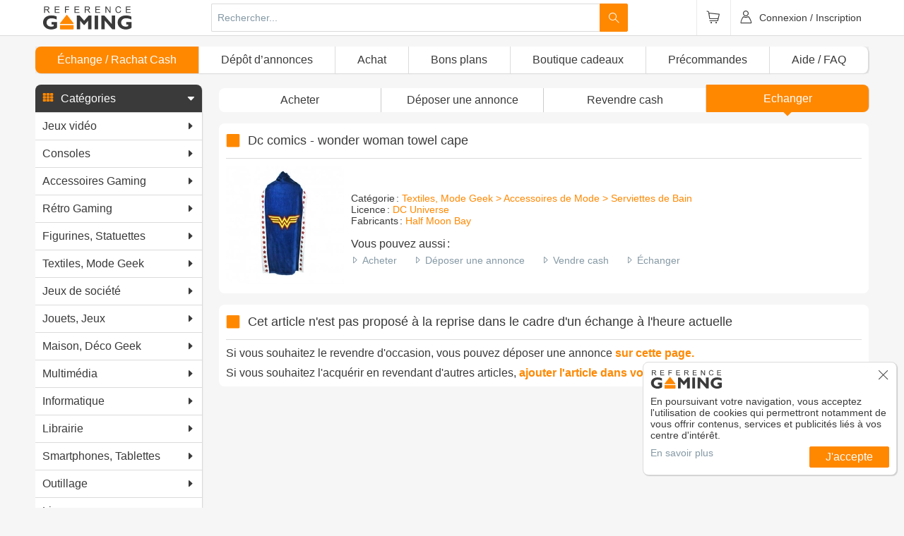

--- FILE ---
content_type: text/html; charset=UTF-8
request_url: https://www.reference-gaming.com/echange/dc-comics-wonder-woman-towel-cape
body_size: 32756
content:
<!DOCTYPE html>
<html lang="fr">
  <head>
        <!--[if IE]><meta http-equiv="X-UA-Compatible" content="IE=edge"><![endif]-->
<meta charset="UTF-8">
<meta name="author" content="Référence Gaming">
<title>Echanger Dc comics - wonder woman towel cape</title><meta name="description" content="Echanger votre exemplaire de Dc comics - wonder woman towel cape contre des articles jeux vidéo, consoles, smartphones et accessoires de jeux vidéo sur Référence Gaming." >
<meta name="author" content="Référence Gaming" >
<meta name="twitter:site" content="@ReferenceGaming" >
<meta name="twitter:creator" content="@ReferenceGaming" ><link rel="author" href="/humans.txt" />
<meta name="viewport" content="width=device-width, initial-scale=1.0, shrink-to-fit=no">
<meta name="apple-mobile-web-app-capable" content="yes">
<meta name="mobile-web-app-capable" content="yes">
<meta name="apple-mobile-web-app-status-bar-style" content="black">
<meta name="format-detection" content="telephone=no">
<meta name="theme-color" content="#ff8800"><link rel="alternate" type="application/rss+xml" title="Les nouveautés" href="https://www.reference-gaming.com/rss/all" />
<link rel="alternate" type="application/rss+xml" title="Les produits Référence Gaming" href="https://www.reference-gaming.com/rss/rg" />
<link rel="alternate" type="application/rss+xml" title="Les pré-commandes" href="https://www.reference-gaming.com/rss/preco" />
<link rel="canonical" href="https://www.reference-gaming.com/echange/dc-comics-wonder-woman-towel-cape" />
<link rel="apple-touch-icon" sizes="57x57" href="/assets/images/favicons/apple-touch-icon-57x57.png?v=3.42.0">
<link rel="apple-touch-icon" sizes="60x60" href="/assets/images/favicons/apple-touch-icon-60x60.png?v=3.42.0">
<link rel="apple-touch-icon" sizes="72x72" href="/assets/images/favicons/apple-touch-icon-72x72.png?v=3.42.0">
<link rel="apple-touch-icon" sizes="76x76" href="/assets/images/favicons/apple-touch-icon-76x76.png?v=3.42.0">
<link rel="apple-touch-icon" sizes="114x114" href="/assets/images/favicons/apple-touch-icon-114x114.png?v=3.42.0">
<link rel="apple-touch-icon" sizes="120x120" href="/assets/images/favicons/apple-touch-icon-120x120.png?v=3.42.0">
<link rel="apple-touch-icon" sizes="144x144" href="/assets/images/favicons/apple-touch-icon-144x144.png?v=3.42.0">
<link rel="apple-touch-icon" sizes="152x152" href="/assets/images/favicons/apple-touch-icon-152x152.png?v=3.42.0">
<link rel="apple-touch-icon" sizes="180x180" href="/assets/images/favicons/apple-touch-icon-180x180.png?v=3.42.0">
<link rel="icon" type="image/png" sizes="32x32" href="/assets/images/favicons/favicon-32x32.png?v=3.42.0">
<link rel="icon" type="image/png" sizes="16x16" href="/assets/images/favicons/favicon-16x16.png?v=3.42.0">
<link rel="mask-icon" href="/assets/images/favicons/safari-pinned-tab.svg?v=3.42.0" color="#ff8800">
<meta name="msapplication-TileColor" content="#ffffff">
    <link rel="stylesheet" media="all" href="/dist/front.css?v=3.42.0" />
        <script>(function(w,d,s,l,i){w[l]=w[l]||[];w[l].push({'gtm.start':
new Date().getTime(),event:'gtm.js'});var f=d.getElementsByTagName(s)[0],
j=d.createElement(s),dl=l!='dataLayer'?'&l='+l:'';j.async=true;j.src=
'https://www.googletagmanager.com/gtm.js?id='+i+dl;f.parentNode.insertBefore(j,f);
})(window,document,'script','dataLayer','GTM-M675CS2');</script>
<script>
function gtag(){dataLayer.push(arguments);}
gtag('consent', 'default', {
    'ad_storage': 'denied',
    'ad_user_data': 'denied',
    'ad_personalization': 'denied',
    'analytics_storage': 'granted'
});
</script>
<script>(function(w,d,t,r,u){var f,n,i;w[u]=w[u]||[],f=function(){var o={ti:"22022274", enableAutoSpaTracking: true};o.q=w[u],w[u]=new UET(o),w[u].push("pageLoad")},n=d.createElement(t),n.src=r,n.async=1,n.onload=n.onreadystatechange=function(){var s=this.readyState;s&&s!=="loaded"&&s!=="complete"||(f(),n.onload=n.onreadystatechange=null)},i=d.getElementsByTagName(t)[0],i.parentNode.insertBefore(n,i)})(window,document,"script","//bat.bing.com/bat.js","uetq");</script>
<script>
    window.uetq = window.uetq || [];
    window.uetq.push('event', '', {"revenue_value":1,"currency":"EUR"});
</script>

    <style>html{-webkit-box-sizing:border-box;box-sizing:border-box;padding:0;margin:0;border-collapse:collapse}*{border-collapse:inherit}*,:after,:before{-webkit-box-sizing:inherit;box-sizing:inherit}input:disabled[type=date]::-webkit-calendar-picker-indicator,input:disabled[type=date]::-webkit-clear-button,input:disabled[type=date]::-webkit-inner-spin-button{-webkit-appearance:none;display:none}body{margin:0;padding:0;font-family:Arial,Helvetica,sans-serif;background-color:#f6f6f6;color:#3b3a3a}a{text-decoration:none;color:inherit}#header{position:fixed;width:100%;-webkit-transform:translateZ(0);transform:translateZ(0);background-color:#fff;border-bottom:1px solid #dbdbdb;z-index:99}#mainWrapper{padding-top:4.125em}@media (max-width:655px){#mainWrapper{padding-top:3.125em}}@-webkit-keyframes box-placeholder-animation{0%,to{background-color:#ebebeb}50%{background-color:#cbcbcb}}@keyframes box-placeholder-animation{0%,to{background-color:#ebebeb}50%{background-color:#cbcbcb}}#mainMenu,.box-placeholder{background-color:#ebebeb}.box-placeholder{-webkit-animation:box-placeholder-animation linear 5s infinite;animation:box-placeholder-animation linear 5s infinite}.box-placeholder--product{height:334px}.box-placeholder--licence{height:260px}.box-placeholder--category{height:680px}.box-placeholder--stayTuneBox{height:157px}.box-placeholder--registerBox{height:566px}#footer-legals,#footer-social{background-color:#f68300}#header{min-height:3.125em}#footer-legals{min-height:1.75em;line-height:1.75em}@media (min-width:909.1px){#mainMenu{min-height:2.3125em}}@media (max-width:909px){#mainMenu{display:none}}#grid{display:-webkit-box;display:-ms-flexbox;display:flex;-webkit-box-align:start;-ms-flex-align:start;align-items:flex-start}@media (max-width:909px){#grid-left{display:none}#grid-right{width:100%}}@media (min-width:909.1px){#grid-right{width:78%}#grid-left{width:20%;margin:0 2% 0 0}}</style>    <link href="https://fonts.googleapis.com/css?family=Lato:300,400" rel="stylesheet">
  </head>
  <body ontouchstart="" role="document">
    <div
      class="sf-UIViewport"
      data-redux="{&quot;user&quot;:{&quot;id&quot;:null,&quot;email&quot;:null,&quot;isRegistered&quot;:false,&quot;nickname&quot;:null,&quot;avatar&quot;:&quot;\/assets\/media\/avatar-pro\/default.jpg&quot;,&quot;level&quot;:&quot;Newbie&quot;,&quot;type&quot;:&quot;Visiteur&quot;,&quot;isRg&quot;:false,&quot;isAdmin&quot;:false,&quot;isPro&quot;:false},&quot;category&quot;:{&quot;tree&quot;:[{&quot;node&quot;:{&quot;id&quot;:1,&quot;name&quot;:&quot;Jeux vid\u00e9o&quot;,&quot;slug&quot;:&quot;jeux-video&quot;},&quot;children&quot;:[{&quot;node&quot;:{&quot;id&quot;:1177,&quot;name&quot;:&quot;Jeux PS5&quot;,&quot;slug&quot;:&quot;jeux-video-ps5&quot;},&quot;children&quot;:[]},{&quot;node&quot;:{&quot;id&quot;:1529,&quot;name&quot;:&quot;Switch 2&quot;,&quot;slug&quot;:&quot;jeu-switch-2&quot;},&quot;children&quot;:[]},{&quot;node&quot;:{&quot;id&quot;:1178,&quot;name&quot;:&quot;Jeux Xbox S\u00e9ries X&quot;,&quot;slug&quot;:&quot;jeux-video-xbox-series&quot;},&quot;children&quot;:[]},{&quot;node&quot;:{&quot;id&quot;:20,&quot;name&quot;:&quot;PS4&quot;,&quot;slug&quot;:&quot;jeux-video-ps4&quot;},&quot;children&quot;:[]},{&quot;node&quot;:{&quot;id&quot;:30,&quot;name&quot;:&quot;Switch&quot;,&quot;slug&quot;:&quot;jeux-video-switch&quot;},&quot;children&quot;:[]},{&quot;node&quot;:{&quot;id&quot;:13,&quot;name&quot;:&quot;XBOX ONE&quot;,&quot;slug&quot;:&quot;xbox-one&quot;},&quot;children&quot;:[]},{&quot;node&quot;:{&quot;id&quot;:21,&quot;name&quot;:&quot;PS3&quot;,&quot;slug&quot;:&quot;jeux-video-ps3&quot;},&quot;children&quot;:[]},{&quot;node&quot;:{&quot;id&quot;:22,&quot;name&quot;:&quot;XBOX 360&quot;,&quot;slug&quot;:&quot;jeux-video-xbox-360&quot;},&quot;children&quot;:[]},{&quot;node&quot;:{&quot;id&quot;:23,&quot;name&quot;:&quot;WII&quot;,&quot;slug&quot;:&quot;jeux-video-wii&quot;},&quot;children&quot;:[]},{&quot;node&quot;:{&quot;id&quot;:24,&quot;name&quot;:&quot;WII U&quot;,&quot;slug&quot;:&quot;jeux-video-wii-u&quot;},&quot;children&quot;:[]},{&quot;node&quot;:{&quot;id&quot;:38,&quot;name&quot;:&quot;New 3DS&quot;,&quot;slug&quot;:&quot;jeux-video-new-3ds&quot;},&quot;children&quot;:[]},{&quot;node&quot;:{&quot;id&quot;:34,&quot;name&quot;:&quot;3DS&quot;,&quot;slug&quot;:&quot;jeux-video-3ds&quot;},&quot;children&quot;:[]},{&quot;node&quot;:{&quot;id&quot;:39,&quot;name&quot;:&quot;New 2DS&quot;,&quot;slug&quot;:&quot;jeux-video-new-2ds&quot;},&quot;children&quot;:[]},{&quot;node&quot;:{&quot;id&quot;:36,&quot;name&quot;:&quot;2DS&quot;,&quot;slug&quot;:&quot;jeux-video-2ds&quot;},&quot;children&quot;:[]},{&quot;node&quot;:{&quot;id&quot;:40,&quot;name&quot;:&quot;DS&quot;,&quot;slug&quot;:&quot;jeux-video-ds&quot;},&quot;children&quot;:[]},{&quot;node&quot;:{&quot;id&quot;:31,&quot;name&quot;:&quot;PS Vita&quot;,&quot;slug&quot;:&quot;jeux-video-ps-vita&quot;},&quot;children&quot;:[]},{&quot;node&quot;:{&quot;id&quot;:424,&quot;name&quot;:&quot;PC&quot;,&quot;slug&quot;:&quot;jeux-video-pc&quot;},&quot;children&quot;:[]},{&quot;node&quot;:{&quot;id&quot;:425,&quot;name&quot;:&quot;MAC&quot;,&quot;slug&quot;:&quot;jeux-video-mac&quot;},&quot;children&quot;:[]},{&quot;node&quot;:{&quot;id&quot;:4,&quot;name&quot;:&quot;Lots&quot;,&quot;slug&quot;:&quot;lots&quot;},&quot;children&quot;:[{&quot;node&quot;:{&quot;id&quot;:592,&quot;name&quot;:&quot;PS4&quot;,&quot;slug&quot;:&quot;lots-jeux-video-ps4&quot;},&quot;children&quot;:[]},{&quot;node&quot;:{&quot;id&quot;:594,&quot;name&quot;:&quot;PS3&quot;,&quot;slug&quot;:&quot;lots-jeux-video-ps3&quot;},&quot;children&quot;:[]},{&quot;node&quot;:{&quot;id&quot;:915,&quot;name&quot;:&quot;PS Vita&quot;,&quot;slug&quot;:&quot;lots-jeux-video-ps-vita&quot;},&quot;children&quot;:[]},{&quot;node&quot;:{&quot;id&quot;:593,&quot;name&quot;:&quot;Xbox One&quot;,&quot;slug&quot;:&quot;lots-jeux-video-xbox-one&quot;},&quot;children&quot;:[]},{&quot;node&quot;:{&quot;id&quot;:916,&quot;name&quot;:&quot;Xbox 360&quot;,&quot;slug&quot;:&quot;lots-jeux-video-xbox-360&quot;},&quot;children&quot;:[]},{&quot;node&quot;:{&quot;id&quot;:917,&quot;name&quot;:&quot;Wii U&quot;,&quot;slug&quot;:&quot;lots-jeux-video-wii-u&quot;},&quot;children&quot;:[]},{&quot;node&quot;:{&quot;id&quot;:918,&quot;name&quot;:&quot;Wii&quot;,&quot;slug&quot;:&quot;lots-jeux-video-wii&quot;},&quot;children&quot;:[]},{&quot;node&quot;:{&quot;id&quot;:919,&quot;name&quot;:&quot;3DS&quot;,&quot;slug&quot;:&quot;lots-jeux-video-3ds&quot;},&quot;children&quot;:[]},{&quot;node&quot;:{&quot;id&quot;:920,&quot;name&quot;:&quot;DS&quot;,&quot;slug&quot;:&quot;lots-jeux-video-ds&quot;},&quot;children&quot;:[]},{&quot;node&quot;:{&quot;id&quot;:921,&quot;name&quot;:&quot;PC&quot;,&quot;slug&quot;:&quot;lots-jeux-video-pc&quot;},&quot;children&quot;:[]}]}]},{&quot;node&quot;:{&quot;id&quot;:3,&quot;name&quot;:&quot;Consoles&quot;,&quot;slug&quot;:&quot;consoles&quot;},&quot;children&quot;:[{&quot;node&quot;:{&quot;id&quot;:1175,&quot;name&quot;:&quot;Console PS5&quot;,&quot;slug&quot;:&quot;console-ps5&quot;},&quot;children&quot;:[]},{&quot;node&quot;:{&quot;id&quot;:1176,&quot;name&quot;:&quot;Consoles Xbox Series&quot;,&quot;slug&quot;:&quot;console-xbox-serie&quot;},&quot;children&quot;:[]},{&quot;node&quot;:{&quot;id&quot;:43,&quot;name&quot;:&quot;PS4&quot;,&quot;slug&quot;:&quot;console-ps4&quot;},&quot;children&quot;:[]},{&quot;node&quot;:{&quot;id&quot;:439,&quot;name&quot;:&quot;Switch&quot;,&quot;slug&quot;:&quot;switch&quot;},&quot;children&quot;:[]},{&quot;node&quot;:{&quot;id&quot;:42,&quot;name&quot;:&quot;XBOX ONE&quot;,&quot;slug&quot;:&quot;console-xbox-one&quot;},&quot;children&quot;:[]},{&quot;node&quot;:{&quot;id&quot;:44,&quot;name&quot;:&quot;PS3&quot;,&quot;slug&quot;:&quot;console-ps3&quot;},&quot;children&quot;:[]},{&quot;node&quot;:{&quot;id&quot;:41,&quot;name&quot;:&quot;XBOX 360&quot;,&quot;slug&quot;:&quot;conole-xbox-360&quot;},&quot;children&quot;:[]},{&quot;node&quot;:{&quot;id&quot;:47,&quot;name&quot;:&quot;WII&quot;,&quot;slug&quot;:&quot;console-wii&quot;},&quot;children&quot;:[]},{&quot;node&quot;:{&quot;id&quot;:48,&quot;name&quot;:&quot;WII U&quot;,&quot;slug&quot;:&quot;console-wii-u&quot;},&quot;children&quot;:[]},{&quot;node&quot;:{&quot;id&quot;:256,&quot;name&quot;:&quot;New 3DS&quot;,&quot;slug&quot;:&quot;console-new-3ds&quot;},&quot;children&quot;:[]},{&quot;node&quot;:{&quot;id&quot;:49,&quot;name&quot;:&quot;3DS&quot;,&quot;slug&quot;:&quot;console-3ds&quot;},&quot;children&quot;:[]},{&quot;node&quot;:{&quot;id&quot;:51,&quot;name&quot;:&quot;New 2DS&quot;,&quot;slug&quot;:&quot;console-new-2ds&quot;},&quot;children&quot;:[]},{&quot;node&quot;:{&quot;id&quot;:50,&quot;name&quot;:&quot;2DS&quot;,&quot;slug&quot;:&quot;console-2ds&quot;},&quot;children&quot;:[]},{&quot;node&quot;:{&quot;id&quot;:53,&quot;name&quot;:&quot;DS&quot;,&quot;slug&quot;:&quot;console-ds&quot;},&quot;children&quot;:[]},{&quot;node&quot;:{&quot;id&quot;:46,&quot;name&quot;:&quot;PS Vita&quot;,&quot;slug&quot;:&quot;console-ps-vita&quot;},&quot;children&quot;:[]},{&quot;node&quot;:{&quot;id&quot;:978,&quot;name&quot;:&quot;Android&quot;,&quot;slug&quot;:&quot;consoles-android&quot;},&quot;children&quot;:[]}]},{&quot;node&quot;:{&quot;id&quot;:2,&quot;name&quot;:&quot;Accessoires Gaming&quot;,&quot;slug&quot;:&quot;accessoires-gaming&quot;},&quot;children&quot;:[{&quot;node&quot;:{&quot;id&quot;:1179,&quot;name&quot;:&quot;Accessoires PS5&quot;,&quot;slug&quot;:&quot;accessoires-gaming-ps5&quot;},&quot;children&quot;:[{&quot;node&quot;:{&quot;id&quot;:1528,&quot;name&quot;:&quot;C\u00e2ble USB&quot;,&quot;slug&quot;:&quot;cable-usb&quot;},&quot;children&quot;:[]},{&quot;node&quot;:{&quot;id&quot;:1456,&quot;name&quot;:&quot;Casques VR&quot;,&quot;slug&quot;:&quot;casques-vr-ps5&quot;},&quot;children&quot;:[]},{&quot;node&quot;:{&quot;id&quot;:1454,&quot;name&quot;:&quot;Sacoches, Housses, Coques&quot;,&quot;slug&quot;:&quot;sacoches-housses-coques-ps5&quot;},&quot;children&quot;:[]},{&quot;node&quot;:{&quot;id&quot;:1395,&quot;name&quot;:&quot;Simulations de Vol&quot;,&quot;slug&quot;:&quot;simulation-de-vol-ps5&quot;},&quot;children&quot;:[]},{&quot;node&quot;:{&quot;id&quot;:1173,&quot;name&quot;:&quot;Manettes PS5&quot;,&quot;slug&quot;:&quot;manettes-ps5&quot;},&quot;children&quot;:[]},{&quot;node&quot;:{&quot;id&quot;:1189,&quot;name&quot;:&quot;Casques PS5&quot;,&quot;slug&quot;:&quot;casques-ps5&quot;},&quot;children&quot;:[]},{&quot;node&quot;:{&quot;id&quot;:1214,&quot;name&quot;:&quot;Socles de recharge PS5&quot;,&quot;slug&quot;:&quot;socles-de-recharge-ps5&quot;},&quot;children&quot;:[]},{&quot;node&quot;:{&quot;id&quot;:1215,&quot;name&quot;:&quot;T\u00e9l\u00e9commandes PS5&quot;,&quot;slug&quot;:&quot;telecommandes-ps5&quot;},&quot;children&quot;:[]},{&quot;node&quot;:{&quot;id&quot;:1339,&quot;name&quot;:&quot;Volants PS5&quot;,&quot;slug&quot;:&quot;volants-ps5&quot;},&quot;children&quot;:[]},{&quot;node&quot;:{&quot;id&quot;:1257,&quot;name&quot;:&quot;Carte Pr\u00e9pay\u00e9e Abonnement&quot;,&quot;slug&quot;:&quot;abonnement-ps5&quot;},&quot;children&quot;:[]},{&quot;node&quot;:{&quot;id&quot;:1259,&quot;name&quot;:&quot;Sticks PS5&quot;,&quot;slug&quot;:&quot;sticks-ps5&quot;},&quot;children&quot;:[]},{&quot;node&quot;:{&quot;id&quot;:1427,&quot;name&quot;:&quot;Disque Dur PS5&quot;,&quot;slug&quot;:&quot;disque-dur-ps5&quot;},&quot;children&quot;:[]},{&quot;node&quot;:{&quot;id&quot;:1256,&quot;name&quot;:&quot;Joysticks PS5&quot;,&quot;slug&quot;:&quot;joysticks-ps5&quot;},&quot;children&quot;:[]},{&quot;node&quot;:{&quot;id&quot;:1255,&quot;name&quot;:&quot;C\u00e2bles vid\u00e9o&quot;,&quot;slug&quot;:&quot;ps5-cables-video&quot;},&quot;children&quot;:[]},{&quot;node&quot;:{&quot;id&quot;:1183,&quot;name&quot;:&quot;C\u00e2bles d'alimentation PS5&quot;,&quot;slug&quot;:&quot;cables-d-alimentation-ps5&quot;},&quot;children&quot;:[]},{&quot;node&quot;:{&quot;id&quot;:1216,&quot;name&quot;:&quot;Cam\u00e9ra PS5&quot;,&quot;slug&quot;:&quot;camera-ps5&quot;},&quot;children&quot;:[]},{&quot;node&quot;:{&quot;id&quot;:1422,&quot;name&quot;:&quot;Cover PS5&quot;,&quot;slug&quot;:&quot;cover-ps5&quot;},&quot;children&quot;:[]},{&quot;node&quot;:{&quot;id&quot;:1316,&quot;name&quot;:&quot;Lots d'accessoires&quot;,&quot;slug&quot;:&quot;lots-accessoires-ps5&quot;},&quot;children&quot;:[]},{&quot;node&quot;:{&quot;id&quot;:471,&quot;name&quot;:&quot;Carte Pr\u00e9pay\u00e9e Argent Virtuel&quot;,&quot;slug&quot;:&quot;carte-prepayee-argent-virtuel-ps4&quot;},&quot;children&quot;:[]}]},{&quot;node&quot;:{&quot;id&quot;:1531,&quot;name&quot;:&quot;Accessoires Switch 2&quot;,&quot;slug&quot;:&quot;accessoires-switch-2&quot;},&quot;children&quot;:[{&quot;node&quot;:{&quot;id&quot;:1562,&quot;name&quot;:&quot;Cam\u00e9ras Switch 2&quot;,&quot;slug&quot;:&quot;cameras-switch-2&quot;},&quot;children&quot;:[]},{&quot;node&quot;:{&quot;id&quot;:1559,&quot;name&quot;:&quot;Manettes Switch 2&quot;,&quot;slug&quot;:&quot;manettes-switch-2&quot;},&quot;children&quot;:[]},{&quot;node&quot;:{&quot;id&quot;:1561,&quot;name&quot;:&quot;Rangement Switch 2&quot;,&quot;slug&quot;:&quot;rangement-switch-2&quot;},&quot;children&quot;:[]},{&quot;node&quot;:{&quot;id&quot;:1560,&quot;name&quot;:&quot;Supports Switch 2&quot;,&quot;slug&quot;:&quot;supports-switch-2&quot;},&quot;children&quot;:[]},{&quot;node&quot;:{&quot;id&quot;:1533,&quot;name&quot;:&quot;Lots d'acc\u00e9ssoires&quot;,&quot;slug&quot;:&quot;lot-accessoires-switch-2&quot;},&quot;children&quot;:[]},{&quot;node&quot;:{&quot;id&quot;:1545,&quot;name&quot;:&quot;Sacoches, Housses, Malettes&quot;,&quot;slug&quot;:&quot;sacoches-housses-malettes-switch-2&quot;},&quot;children&quot;:[]},{&quot;node&quot;:{&quot;id&quot;:1547,&quot;name&quot;:&quot;Film Protecteur&quot;,&quot;slug&quot;:&quot;film-protecteur-switch-2&quot;},&quot;children&quot;:[]},{&quot;node&quot;:{&quot;id&quot;:1553,&quot;name&quot;:&quot;Chargeurs Switch 2&quot;,&quot;slug&quot;:&quot;chargeurs-switch-2&quot;},&quot;children&quot;:[]},{&quot;node&quot;:{&quot;id&quot;:1546,&quot;name&quot;:&quot;Carte M\u00e9moire&quot;,&quot;slug&quot;:&quot;carte-memoire-switch-2&quot;},&quot;children&quot;:[]},{&quot;node&quot;:{&quot;id&quot;:1543,&quot;name&quot;:&quot;Figurines connect\u00e9es&quot;,&quot;slug&quot;:&quot;figurines-switch-2&quot;},&quot;children&quot;:[]}]},{&quot;node&quot;:{&quot;id&quot;:1180,&quot;name&quot;:&quot;Accessoires Xbox Series&quot;,&quot;slug&quot;:&quot;accessoires-xbox-serie&quot;},&quot;children&quot;:[{&quot;node&quot;:{&quot;id&quot;:1498,&quot;name&quot;:&quot;Disques Dur Xbox Series&quot;,&quot;slug&quot;:&quot;disques-dur-xbox-series&quot;},&quot;children&quot;:[]},{&quot;node&quot;:{&quot;id&quot;:1394,&quot;name&quot;:&quot;Simulations de Vol&quot;,&quot;slug&quot;:&quot;simulation-de-vol-xbox-series&quot;},&quot;children&quot;:[]},{&quot;node&quot;:{&quot;id&quot;:1262,&quot;name&quot;:&quot;Cartes M\u00e9moire Xbox Series&quot;,&quot;slug&quot;:&quot;cartes-memoire-xbox-series&quot;},&quot;children&quot;:[]},{&quot;node&quot;:{&quot;id&quot;:1260,&quot;name&quot;:&quot;Sticks Xbox Series&quot;,&quot;slug&quot;:&quot;sticks-xbox-series&quot;},&quot;children&quot;:[]},{&quot;node&quot;:{&quot;id&quot;:1252,&quot;name&quot;:&quot;Joysticks Xbox S\u00e9ries&quot;,&quot;slug&quot;:&quot;xbox-series-joysticks&quot;},&quot;children&quot;:[]},{&quot;node&quot;:{&quot;id&quot;:1251,&quot;name&quot;:&quot;Socles de recharge&quot;,&quot;slug&quot;:&quot;xbox-series-socles-de-recharge&quot;},&quot;children&quot;:[]},{&quot;node&quot;:{&quot;id&quot;:1250,&quot;name&quot;:&quot;Volants Xbox S\u00e9ries&quot;,&quot;slug&quot;:&quot;xbox-series-volants&quot;},&quot;children&quot;:[]},{&quot;node&quot;:{&quot;id&quot;:1248,&quot;name&quot;:&quot;Casques Xbox Series&quot;,&quot;slug&quot;:&quot;casques-xbox-series&quot;},&quot;children&quot;:[]},{&quot;node&quot;:{&quot;id&quot;:1246,&quot;name&quot;:&quot;Batteries Xbox Series&quot;,&quot;slug&quot;:&quot;batteries-xbox-series&quot;},&quot;children&quot;:[]},{&quot;node&quot;:{&quot;id&quot;:1219,&quot;name&quot;:&quot;Tuning Manette Xbox Series&quot;,&quot;slug&quot;:&quot;tuning-manette-xbox-series&quot;},&quot;children&quot;:[]},{&quot;node&quot;:{&quot;id&quot;:1218,&quot;name&quot;:&quot;Manettes Xbox Series&quot;,&quot;slug&quot;:&quot;manettes-xbox-series&quot;},&quot;children&quot;:[]},{&quot;node&quot;:{&quot;id&quot;:1174,&quot;name&quot;:&quot;C\u00e2bles d'alimentation Xbox Series&quot;,&quot;slug&quot;:&quot;cables-d-alimentation-xbox-serie&quot;},&quot;children&quot;:[]}]},{&quot;node&quot;:{&quot;id&quot;:237,&quot;name&quot;:&quot;PS4&quot;,&quot;slug&quot;:&quot;accessoires-ps4&quot;},&quot;children&quot;:[{&quot;node&quot;:{&quot;id&quot;:1494,&quot;name&quot;:&quot;Pi\u00e8ces d\u00e9tach\u00e9es&quot;,&quot;slug&quot;:&quot;pieces-detachees-ps4&quot;},&quot;children&quot;:[]},{&quot;node&quot;:{&quot;id&quot;:460,&quot;name&quot;:&quot;Manettes&quot;,&quot;slug&quot;:&quot;manettes-ps4&quot;},&quot;children&quot;:[]},{&quot;node&quot;:{&quot;id&quot;:487,&quot;name&quot;:&quot;Casques&quot;,&quot;slug&quot;:&quot;casques-ps4&quot;},&quot;children&quot;:[]},{&quot;node&quot;:{&quot;id&quot;:791,&quot;name&quot;:&quot;Lunettes Anti-Fatigue&quot;,&quot;slug&quot;:&quot;lunettes-anti-fatigue-ps4&quot;},&quot;children&quot;:[]},{&quot;node&quot;:{&quot;id&quot;:491,&quot;name&quot;:&quot;Oreillettes&quot;,&quot;slug&quot;:&quot;oreillettes-ps4&quot;},&quot;children&quot;:[]},{&quot;node&quot;:{&quot;id&quot;:492,&quot;name&quot;:&quot;Cam\u00e9ra&quot;,&quot;slug&quot;:&quot;Camera-ps4&quot;},&quot;children&quot;:[]},{&quot;node&quot;:{&quot;id&quot;:490,&quot;name&quot;:&quot;Micro&quot;,&quot;slug&quot;:&quot;micro-ps4&quot;},&quot;children&quot;:[]},{&quot;node&quot;:{&quot;id&quot;:489,&quot;name&quot;:&quot;Instruments de Musique&quot;,&quot;slug&quot;:&quot;instruments-de-musique-ps4&quot;},&quot;children&quot;:[]},{&quot;node&quot;:{&quot;id&quot;:488,&quot;name&quot;:&quot;Enceintes&quot;,&quot;slug&quot;:&quot;enceintes-ps4&quot;},&quot;children&quot;:[]},{&quot;node&quot;:{&quot;id&quot;:493,&quot;name&quot;:&quot;Casques VR&quot;,&quot;slug&quot;:&quot;casques-vr-ps4&quot;},&quot;children&quot;:[]},{&quot;node&quot;:{&quot;id&quot;:486,&quot;name&quot;:&quot;Tuning&quot;,&quot;slug&quot;:&quot;tuning-ps4&quot;},&quot;children&quot;:[]},{&quot;node&quot;:{&quot;id&quot;:485,&quot;name&quot;:&quot;Sticks&quot;,&quot;slug&quot;:&quot;sticks-ps4&quot;},&quot;children&quot;:[]},{&quot;node&quot;:{&quot;id&quot;:496,&quot;name&quot;:&quot;Guides&quot;,&quot;slug&quot;:&quot;guides-ps4&quot;},&quot;children&quot;:[]},{&quot;node&quot;:{&quot;id&quot;:484,&quot;name&quot;:&quot;Stickers&quot;,&quot;slug&quot;:&quot;stickers-ps4&quot;},&quot;children&quot;:[]},{&quot;node&quot;:{&quot;id&quot;:483,&quot;name&quot;:&quot;Skins&quot;,&quot;slug&quot;:&quot;skins-ps4&quot;},&quot;children&quot;:[]},{&quot;node&quot;:{&quot;id&quot;:501,&quot;name&quot;:&quot;Sacoches, Housses, Malettes&quot;,&quot;slug&quot;:&quot;sacoches-housses-malettes-ps4&quot;},&quot;children&quot;:[]},{&quot;node&quot;:{&quot;id&quot;:500,&quot;name&quot;:&quot;Coques&quot;,&quot;slug&quot;:&quot;coques-ps4&quot;},&quot;children&quot;:[]},{&quot;node&quot;:{&quot;id&quot;:499,&quot;name&quot;:&quot;Steelbooks&quot;,&quot;slug&quot;:&quot;Steelbooks-ps4&quot;},&quot;children&quot;:[]},{&quot;node&quot;:{&quot;id&quot;:498,&quot;name&quot;:&quot;Socles Vertical&quot;,&quot;slug&quot;:&quot;socles-vartical-ps4&quot;},&quot;children&quot;:[]},{&quot;node&quot;:{&quot;id&quot;:497,&quot;name&quot;:&quot;Lots d'acc\u00e9ssoires&quot;,&quot;slug&quot;:&quot;lots-d-accessoires-ps4&quot;},&quot;children&quot;:[]},{&quot;node&quot;:{&quot;id&quot;:495,&quot;name&quot;:&quot;Figurines connect\u00e9es&quot;,&quot;slug&quot;:&quot;figurines-connectee-ps4&quot;},&quot;children&quot;:[]},{&quot;node&quot;:{&quot;id&quot;:482,&quot;name&quot;:&quot;Disques Dur&quot;,&quot;slug&quot;:&quot;disques-dur-ps4&quot;},&quot;children&quot;:[]},{&quot;node&quot;:{&quot;id&quot;:469,&quot;name&quot;:&quot;C\u00e2bles USB&quot;,&quot;slug&quot;:&quot;cables-usb-ps4&quot;},&quot;children&quot;:[]},{&quot;node&quot;:{&quot;id&quot;:468,&quot;name&quot;:&quot;C\u00e2bles de liaison&quot;,&quot;slug&quot;:&quot;cables-de-liaison-ps4&quot;},&quot;children&quot;:[]},{&quot;node&quot;:{&quot;id&quot;:467,&quot;name&quot;:&quot;C\u00e2bles Video&quot;,&quot;slug&quot;:&quot;cables-video-ps4&quot;},&quot;children&quot;:[]},{&quot;node&quot;:{&quot;id&quot;:466,&quot;name&quot;:&quot;C\u00e2bles d'alimentation&quot;,&quot;slug&quot;:&quot;cables-d-alimentation-ps4&quot;},&quot;children&quot;:[]},{&quot;node&quot;:{&quot;id&quot;:465,&quot;name&quot;:&quot;Socles de recharge&quot;,&quot;slug&quot;:&quot;socles-de-recharge-ps4&quot;},&quot;children&quot;:[]},{&quot;node&quot;:{&quot;id&quot;:463,&quot;name&quot;:&quot;Chargeurs&quot;,&quot;slug&quot;:&quot;chargeurs-ps4&quot;},&quot;children&quot;:[]},{&quot;node&quot;:{&quot;id&quot;:462,&quot;name&quot;:&quot;Batteries&quot;,&quot;slug&quot;:&quot;batteries-ps4&quot;},&quot;children&quot;:[]},{&quot;node&quot;:{&quot;id&quot;:470,&quot;name&quot;:&quot;Carte Pr\u00e9pay\u00e9e Abonnement&quot;,&quot;slug&quot;:&quot;carte-prepayee-abonnement-ps4&quot;},&quot;children&quot;:[]},{&quot;node&quot;:{&quot;id&quot;:480,&quot;name&quot;:&quot;Volants&quot;,&quot;slug&quot;:&quot;volants-ps4&quot;},&quot;children&quot;:[]},{&quot;node&quot;:{&quot;id&quot;:479,&quot;name&quot;:&quot;T\u00e9l\u00e9commandes&quot;,&quot;slug&quot;:&quot;telecommandes-PS4&quot;},&quot;children&quot;:[]},{&quot;node&quot;:{&quot;id&quot;:478,&quot;name&quot;:&quot;Souris&quot;,&quot;slug&quot;:&quot;souris-ps4&quot;},&quot;children&quot;:[]},{&quot;node&quot;:{&quot;id&quot;:477,&quot;name&quot;:&quot;Simulations de Vol&quot;,&quot;slug&quot;:&quot;simulation-de-vol-ps4&quot;},&quot;children&quot;:[]},{&quot;node&quot;:{&quot;id&quot;:476,&quot;name&quot;:&quot;Pistolets&quot;,&quot;slug&quot;:&quot;pistolets-ps4&quot;},&quot;children&quot;:[]},{&quot;node&quot;:{&quot;id&quot;:475,&quot;name&quot;:&quot;P\u00e9daliers&quot;,&quot;slug&quot;:&quot;pedaliers-ps4&quot;},&quot;children&quot;:[]},{&quot;node&quot;:{&quot;id&quot;:474,&quot;name&quot;:&quot;Joysticks&quot;,&quot;slug&quot;:&quot;joysticks-ps4&quot;},&quot;children&quot;:[]},{&quot;node&quot;:{&quot;id&quot;:472,&quot;name&quot;:&quot;Bo\u00eetes de Vitesse&quot;,&quot;slug&quot;:&quot;boites-de-vitesse-ps4&quot;},&quot;children&quot;:[]},{&quot;node&quot;:{&quot;id&quot;:1118,&quot;name&quot;:&quot;Acquisition vid\u00e9o&quot;,&quot;slug&quot;:&quot;acquisition-video-ps4&quot;},&quot;children&quot;:[]}]},{&quot;node&quot;:{&quot;id&quot;:242,&quot;name&quot;:&quot;Switch&quot;,&quot;slug&quot;:&quot;accessoires-switch&quot;},&quot;children&quot;:[{&quot;node&quot;:{&quot;id&quot;:751,&quot;name&quot;:&quot;Lots d'acc\u00e9ssoires&quot;,&quot;slug&quot;:&quot;lots-d-accessoires-switch&quot;},&quot;children&quot;:[]},{&quot;node&quot;:{&quot;id&quot;:1132,&quot;name&quot;:&quot;Joysticks&quot;,&quot;slug&quot;:&quot;joysticks-switch&quot;},&quot;children&quot;:[]},{&quot;node&quot;:{&quot;id&quot;:1116,&quot;name&quot;:&quot;Batteries&quot;,&quot;slug&quot;:&quot;batteries-switch&quot;},&quot;children&quot;:[]},{&quot;node&quot;:{&quot;id&quot;:983,&quot;name&quot;:&quot;Socles de recharge&quot;,&quot;slug&quot;:&quot;socle-de-recharge-switch&quot;},&quot;children&quot;:[]},{&quot;node&quot;:{&quot;id&quot;:729,&quot;name&quot;:&quot;Manettes&quot;,&quot;slug&quot;:&quot;manettes-switch&quot;},&quot;children&quot;:[]},{&quot;node&quot;:{&quot;id&quot;:747,&quot;name&quot;:&quot;Oreillettes&quot;,&quot;slug&quot;:&quot;oreillettes-switch&quot;},&quot;children&quot;:[]},{&quot;node&quot;:{&quot;id&quot;:749,&quot;name&quot;:&quot;Figurines connect\u00e9es&quot;,&quot;slug&quot;:&quot;figurines-connectee-switch&quot;},&quot;children&quot;:[]},{&quot;node&quot;:{&quot;id&quot;:750,&quot;name&quot;:&quot;Guides&quot;,&quot;slug&quot;:&quot;guides-switch&quot;},&quot;children&quot;:[]},{&quot;node&quot;:{&quot;id&quot;:752,&quot;name&quot;:&quot;Sacoches, Housses, Malettes&quot;,&quot;slug&quot;:&quot;sacoches-housses-malettes-switch&quot;},&quot;children&quot;:[]},{&quot;node&quot;:{&quot;id&quot;:753,&quot;name&quot;:&quot;Carte M\u00e9moire&quot;,&quot;slug&quot;:&quot;carte-memoire-switch&quot;},&quot;children&quot;:[]},{&quot;node&quot;:{&quot;id&quot;:754,&quot;name&quot;:&quot;Film Protecteur&quot;,&quot;slug&quot;:&quot;film-protecteur-switch&quot;},&quot;children&quot;:[]},{&quot;node&quot;:{&quot;id&quot;:755,&quot;name&quot;:&quot;Pi\u00e8ces d\u00e9tach\u00e9es&quot;,&quot;slug&quot;:&quot;pieces-detachees-switch&quot;},&quot;children&quot;:[]},{&quot;node&quot;:{&quot;id&quot;:743,&quot;name&quot;:&quot;Casques&quot;,&quot;slug&quot;:&quot;casques-switch&quot;},&quot;children&quot;:[]},{&quot;node&quot;:{&quot;id&quot;:730,&quot;name&quot;:&quot;Alimentation&quot;,&quot;slug&quot;:&quot;alimentation-switch&quot;},&quot;children&quot;:[]},{&quot;node&quot;:{&quot;id&quot;:731,&quot;name&quot;:&quot;Chargeurs&quot;,&quot;slug&quot;:&quot;chargeur-switch&quot;},&quot;children&quot;:[]},{&quot;node&quot;:{&quot;id&quot;:464,&quot;name&quot;:&quot;Chargeurs Allume Cigare&quot;,&quot;slug&quot;:&quot;chargeur-allume-cigare-switch&quot;},&quot;children&quot;:[]},{&quot;node&quot;:{&quot;id&quot;:732,&quot;name&quot;:&quot;C\u00e2bles d'alimentation&quot;,&quot;slug&quot;:&quot;cables-d-alimentation-switch&quot;},&quot;children&quot;:[]},{&quot;node&quot;:{&quot;id&quot;:734,&quot;name&quot;:&quot;C\u00e2bles de liaison&quot;,&quot;slug&quot;:&quot;cables-de-liaison-switch&quot;},&quot;children&quot;:[]},{&quot;node&quot;:{&quot;id&quot;:735,&quot;name&quot;:&quot;C\u00e2bles USB&quot;,&quot;slug&quot;:&quot;cables-usb-switch&quot;},&quot;children&quot;:[]},{&quot;node&quot;:{&quot;id&quot;:738,&quot;name&quot;:&quot;Volants&quot;,&quot;slug&quot;:&quot;volants-switch&quot;},&quot;children&quot;:[]},{&quot;node&quot;:{&quot;id&quot;:739,&quot;name&quot;:&quot;Skins&quot;,&quot;slug&quot;:&quot;skin-switch&quot;},&quot;children&quot;:[]},{&quot;node&quot;:{&quot;id&quot;:741,&quot;name&quot;:&quot;Sticks&quot;,&quot;slug&quot;:&quot;sticks-switch&quot;},&quot;children&quot;:[]},{&quot;node&quot;:{&quot;id&quot;:742,&quot;name&quot;:&quot;Tuning&quot;,&quot;slug&quot;:&quot;tuning-switch&quot;},&quot;children&quot;:[]}]},{&quot;node&quot;:{&quot;id&quot;:241,&quot;name&quot;:&quot;XBOX 360&quot;,&quot;slug&quot;:&quot;accessoires-xbox-360&quot;},&quot;children&quot;:[{&quot;node&quot;:{&quot;id&quot;:1115,&quot;name&quot;:&quot;Pi\u00e8ces d\u00e9tach\u00e9es&quot;,&quot;slug&quot;:&quot;pieces-detachees-xbox-360&quot;},&quot;children&quot;:[]},{&quot;node&quot;:{&quot;id&quot;:1039,&quot;name&quot;:&quot;Cartes M\u00e9moire&quot;,&quot;slug&quot;:&quot;cartes-memoire-xbox-360&quot;},&quot;children&quot;:[]},{&quot;node&quot;:{&quot;id&quot;:984,&quot;name&quot;:&quot;Socles de recharge&quot;,&quot;slug&quot;:&quot;socle-de-recharge-xbox-360&quot;},&quot;children&quot;:[]},{&quot;node&quot;:{&quot;id&quot;:561,&quot;name&quot;:&quot;Kinect&quot;,&quot;slug&quot;:&quot;kinect-xbox-360&quot;},&quot;children&quot;:[]},{&quot;node&quot;:{&quot;id&quot;:714,&quot;name&quot;:&quot;Skins&quot;,&quot;slug&quot;:&quot;skins-xbox-360&quot;},&quot;children&quot;:[]},{&quot;node&quot;:{&quot;id&quot;:716,&quot;name&quot;:&quot;Sticks&quot;,&quot;slug&quot;:&quot;sticks-xbox-360&quot;},&quot;children&quot;:[]},{&quot;node&quot;:{&quot;id&quot;:718,&quot;name&quot;:&quot;Casques&quot;,&quot;slug&quot;:&quot;casques-xbox-360&quot;},&quot;children&quot;:[]},{&quot;node&quot;:{&quot;id&quot;:720,&quot;name&quot;:&quot;Instruments de Musique&quot;,&quot;slug&quot;:&quot;instrument-de-musique-xbox-360&quot;},&quot;children&quot;:[]},{&quot;node&quot;:{&quot;id&quot;:722,&quot;name&quot;:&quot;Oreillettes&quot;,&quot;slug&quot;:&quot;oreillettes-xbox-360&quot;},&quot;children&quot;:[]},{&quot;node&quot;:{&quot;id&quot;:724,&quot;name&quot;:&quot;Figurines connect\u00e9es&quot;,&quot;slug&quot;:&quot;figurines-connectees-xbox-360&quot;},&quot;children&quot;:[]},{&quot;node&quot;:{&quot;id&quot;:725,&quot;name&quot;:&quot;Guides&quot;,&quot;slug&quot;:&quot;guides-xbox-360&quot;},&quot;children&quot;:[]},{&quot;node&quot;:{&quot;id&quot;:726,&quot;name&quot;:&quot;Lots d'acc\u00e9ssoires&quot;,&quot;slug&quot;:&quot;lots-d-accessoires-xbox-360&quot;},&quot;children&quot;:[]},{&quot;node&quot;:{&quot;id&quot;:788,&quot;name&quot;:&quot;Syst\u00e8me de Triche&quot;,&quot;slug&quot;:&quot;systeme-de-triche-xbox-360&quot;},&quot;children&quot;:[]},{&quot;node&quot;:{&quot;id&quot;:713,&quot;name&quot;:&quot;Disques Dur&quot;,&quot;slug&quot;:&quot;disques-dur-xbox-360&quot;},&quot;children&quot;:[]},{&quot;node&quot;:{&quot;id&quot;:711,&quot;name&quot;:&quot;Volants&quot;,&quot;slug&quot;:&quot;volants-xbox-360&quot;},&quot;children&quot;:[]},{&quot;node&quot;:{&quot;id&quot;:694,&quot;name&quot;:&quot;Manettes&quot;,&quot;slug&quot;:&quot;manettes-xbox-360&quot;},&quot;children&quot;:[]},{&quot;node&quot;:{&quot;id&quot;:695,&quot;name&quot;:&quot;Alimentation&quot;,&quot;slug&quot;:&quot;alimentation-xbox-360&quot;},&quot;children&quot;:[]},{&quot;node&quot;:{&quot;id&quot;:696,&quot;name&quot;:&quot;Chargeurs&quot;,&quot;slug&quot;:&quot;chargeurs-xbox-360&quot;},&quot;children&quot;:[]},{&quot;node&quot;:{&quot;id&quot;:698,&quot;name&quot;:&quot;C\u00e2bles Video&quot;,&quot;slug&quot;:&quot;cables-video-xbox-360&quot;},&quot;children&quot;:[]},{&quot;node&quot;:{&quot;id&quot;:699,&quot;name&quot;:&quot;C\u00e2bles de liaison&quot;,&quot;slug&quot;:&quot;cables-de-liaison-xbox-360&quot;},&quot;children&quot;:[]},{&quot;node&quot;:{&quot;id&quot;:701,&quot;name&quot;:&quot;Carte Pr\u00e9pay\u00e9e Abonnement&quot;,&quot;slug&quot;:&quot;carte-prepayee-abonnement-xbox-360&quot;},&quot;children&quot;:[]},{&quot;node&quot;:{&quot;id&quot;:710,&quot;name&quot;:&quot;T\u00e9l\u00e9commandes&quot;,&quot;slug&quot;:&quot;telecommandes-xbox-360&quot;},&quot;children&quot;:[]},{&quot;node&quot;:{&quot;id&quot;:800,&quot;name&quot;:&quot;Steelbooks&quot;,&quot;slug&quot;:&quot;steelbooks-xbox-360&quot;},&quot;children&quot;:[]}]},{&quot;node&quot;:{&quot;id&quot;:238,&quot;name&quot;:&quot;PS3&quot;,&quot;slug&quot;:&quot;accessoires-ps3&quot;},&quot;children&quot;:[{&quot;node&quot;:{&quot;id&quot;:982,&quot;name&quot;:&quot;Socles de recharge&quot;,&quot;slug&quot;:&quot;socles-de-recharge-ps3&quot;},&quot;children&quot;:[]},{&quot;node&quot;:{&quot;id&quot;:597,&quot;name&quot;:&quot;Manettes&quot;,&quot;slug&quot;:&quot;manettes-ps3&quot;},&quot;children&quot;:[]},{&quot;node&quot;:{&quot;id&quot;:619,&quot;name&quot;:&quot;Sticks&quot;,&quot;slug&quot;:&quot;sticks-ps3&quot;},&quot;children&quot;:[]},{&quot;node&quot;:{&quot;id&quot;:620,&quot;name&quot;:&quot;Tuning&quot;,&quot;slug&quot;:&quot;tuning-ps3&quot;},&quot;children&quot;:[]},{&quot;node&quot;:{&quot;id&quot;:621,&quot;name&quot;:&quot;Casques&quot;,&quot;slug&quot;:&quot;casques-ps3&quot;},&quot;children&quot;:[]},{&quot;node&quot;:{&quot;id&quot;:623,&quot;name&quot;:&quot;Instruments de Musique&quot;,&quot;slug&quot;:&quot;instruments-de-musique-ps3&quot;},&quot;children&quot;:[]},{&quot;node&quot;:{&quot;id&quot;:624,&quot;name&quot;:&quot;Micro&quot;,&quot;slug&quot;:&quot;micro-ps3&quot;},&quot;children&quot;:[]},{&quot;node&quot;:{&quot;id&quot;:625,&quot;name&quot;:&quot;Oreillettes&quot;,&quot;slug&quot;:&quot;oreillettes-ps3&quot;},&quot;children&quot;:[]},{&quot;node&quot;:{&quot;id&quot;:626,&quot;name&quot;:&quot;Cam\u00e9ra&quot;,&quot;slug&quot;:&quot;camera-ps3&quot;},&quot;children&quot;:[]},{&quot;node&quot;:{&quot;id&quot;:629,&quot;name&quot;:&quot;Figurines connect\u00e9es&quot;,&quot;slug&quot;:&quot;figurines-connectee-ps3&quot;},&quot;children&quot;:[]},{&quot;node&quot;:{&quot;id&quot;:630,&quot;name&quot;:&quot;Guides&quot;,&quot;slug&quot;:&quot;guides-ps3&quot;},&quot;children&quot;:[]},{&quot;node&quot;:{&quot;id&quot;:631,&quot;name&quot;:&quot;Lots d'acc\u00e9ssoires&quot;,&quot;slug&quot;:&quot;lots-d-accessoires-ps3&quot;},&quot;children&quot;:[]},{&quot;node&quot;:{&quot;id&quot;:632,&quot;name&quot;:&quot;Socles Vertical&quot;,&quot;slug&quot;:&quot;socles-vertical-ps3&quot;},&quot;children&quot;:[]},{&quot;node&quot;:{&quot;id&quot;:633,&quot;name&quot;:&quot;Sacoches, Housses, Malettes&quot;,&quot;slug&quot;:&quot;sacoches-housses-malettes-ps3&quot;},&quot;children&quot;:[]},{&quot;node&quot;:{&quot;id&quot;:786,&quot;name&quot;:&quot;Syst\u00e8me de Triche&quot;,&quot;slug&quot;:&quot;systeme-de-triche-ps3&quot;},&quot;children&quot;:[]},{&quot;node&quot;:{&quot;id&quot;:616,&quot;name&quot;:&quot;Disques Dur&quot;,&quot;slug&quot;:&quot;disques-dur-ps3&quot;},&quot;children&quot;:[]},{&quot;node&quot;:{&quot;id&quot;:599,&quot;name&quot;:&quot;Chargeurs&quot;,&quot;slug&quot;:&quot;chargeurs-ps3&quot;},&quot;children&quot;:[]},{&quot;node&quot;:{&quot;id&quot;:600,&quot;name&quot;:&quot;C\u00e2bles d'alimentation&quot;,&quot;slug&quot;:&quot;cables-d-alimentation-ps3&quot;},&quot;children&quot;:[]},{&quot;node&quot;:{&quot;id&quot;:601,&quot;name&quot;:&quot;C\u00e2bles Video&quot;,&quot;slug&quot;:&quot;cable-video-ps3&quot;},&quot;children&quot;:[]},{&quot;node&quot;:{&quot;id&quot;:1040,&quot;name&quot;:&quot;Pi\u00e8ces d\u00e9tach\u00e9es&quot;,&quot;slug&quot;:&quot;pieces-detachees-ps3&quot;},&quot;children&quot;:[]},{&quot;node&quot;:{&quot;id&quot;:603,&quot;name&quot;:&quot;C\u00e2bles USB&quot;,&quot;slug&quot;:&quot;cables-usb-ps3&quot;},&quot;children&quot;:[]},{&quot;node&quot;:{&quot;id&quot;:604,&quot;name&quot;:&quot;Carte Pr\u00e9pay\u00e9e Abonnement&quot;,&quot;slug&quot;:&quot;carte-prepayee-abonnement-ps3&quot;},&quot;children&quot;:[]},{&quot;node&quot;:{&quot;id&quot;:605,&quot;name&quot;:&quot;Carte Pr\u00e9pay\u00e9e Argent Virtuel&quot;,&quot;slug&quot;:&quot;carte-prepayee-argent-virtuel-ps3&quot;},&quot;children&quot;:[]},{&quot;node&quot;:{&quot;id&quot;:608,&quot;name&quot;:&quot;Joysticks&quot;,&quot;slug&quot;:&quot;joysticks-ps3&quot;},&quot;children&quot;:[]},{&quot;node&quot;:{&quot;id&quot;:610,&quot;name&quot;:&quot;Pistolets&quot;,&quot;slug&quot;:&quot;plistolets-ps3&quot;},&quot;children&quot;:[]},{&quot;node&quot;:{&quot;id&quot;:611,&quot;name&quot;:&quot;Simulations de Vol&quot;,&quot;slug&quot;:&quot;simulation-de-vol-ps3&quot;},&quot;children&quot;:[]},{&quot;node&quot;:{&quot;id&quot;:612,&quot;name&quot;:&quot;Souris&quot;,&quot;slug&quot;:&quot;souris-ps3&quot;},&quot;children&quot;:[]},{&quot;node&quot;:{&quot;id&quot;:613,&quot;name&quot;:&quot;T\u00e9l\u00e9commandes&quot;,&quot;slug&quot;:&quot;telecommande-ps3&quot;},&quot;children&quot;:[]},{&quot;node&quot;:{&quot;id&quot;:614,&quot;name&quot;:&quot;Volants&quot;,&quot;slug&quot;:&quot;volants-ps3&quot;},&quot;children&quot;:[]},{&quot;node&quot;:{&quot;id&quot;:798,&quot;name&quot;:&quot;Steelbooks&quot;,&quot;slug&quot;:&quot;steelbooks-ps3&quot;},&quot;children&quot;:[]}]},{&quot;node&quot;:{&quot;id&quot;:240,&quot;name&quot;:&quot;XBOX ONE&quot;,&quot;slug&quot;:&quot;accessoires-xbox-one&quot;},&quot;children&quot;:[{&quot;node&quot;:{&quot;id&quot;:1117,&quot;name&quot;:&quot;Batteries&quot;,&quot;slug&quot;:&quot;batteries-xbox-one&quot;},&quot;children&quot;:[]},{&quot;node&quot;:{&quot;id&quot;:985,&quot;name&quot;:&quot;Socles de recharge&quot;,&quot;slug&quot;:&quot;socle-de-recharge-xbox-one&quot;},&quot;children&quot;:[]},{&quot;node&quot;:{&quot;id&quot;:559,&quot;name&quot;:&quot;Kinect&quot;,&quot;slug&quot;:&quot;kinect-xbox-one&quot;},&quot;children&quot;:[]},{&quot;node&quot;:{&quot;id&quot;:681,&quot;name&quot;:&quot;Sticks&quot;,&quot;slug&quot;:&quot;sticks-xbox-one&quot;},&quot;children&quot;:[]},{&quot;node&quot;:{&quot;id&quot;:682,&quot;name&quot;:&quot;Tuning&quot;,&quot;slug&quot;:&quot;tuning-xbox-one&quot;},&quot;children&quot;:[]},{&quot;node&quot;:{&quot;id&quot;:683,&quot;name&quot;:&quot;Casques&quot;,&quot;slug&quot;:&quot;casques-xbox-one&quot;},&quot;children&quot;:[]},{&quot;node&quot;:{&quot;id&quot;:685,&quot;name&quot;:&quot;Instruments de Musique&quot;,&quot;slug&quot;:&quot;instrument-de-musique-xbox-one&quot;},&quot;children&quot;:[]},{&quot;node&quot;:{&quot;id&quot;:687,&quot;name&quot;:&quot;Oreillettes&quot;,&quot;slug&quot;:&quot;oreillettes-xbox-one&quot;},&quot;children&quot;:[]},{&quot;node&quot;:{&quot;id&quot;:691,&quot;name&quot;:&quot;Lots d'acc\u00e9ssoires&quot;,&quot;slug&quot;:&quot;lots-d-accessoires-xbox-one&quot;},&quot;children&quot;:[]},{&quot;node&quot;:{&quot;id&quot;:692,&quot;name&quot;:&quot;Socles Vertical&quot;,&quot;slug&quot;:&quot;socles-vertical-xbox-one&quot;},&quot;children&quot;:[]},{&quot;node&quot;:{&quot;id&quot;:678,&quot;name&quot;:&quot;Disques Dur&quot;,&quot;slug&quot;:&quot;disques-dur-xbox-one&quot;},&quot;children&quot;:[]},{&quot;node&quot;:{&quot;id&quot;:676,&quot;name&quot;:&quot;Volants&quot;,&quot;slug&quot;:&quot;volants-xbox-one&quot;},&quot;children&quot;:[]},{&quot;node&quot;:{&quot;id&quot;:659,&quot;name&quot;:&quot;Manettes&quot;,&quot;slug&quot;:&quot;manettes-xbox-one&quot;},&quot;children&quot;:[]},{&quot;node&quot;:{&quot;id&quot;:661,&quot;name&quot;:&quot;Chargeurs&quot;,&quot;slug&quot;:&quot;chargeurs-xbox-one&quot;},&quot;children&quot;:[]},{&quot;node&quot;:{&quot;id&quot;:662,&quot;name&quot;:&quot;C\u00e2bles d'alimentation&quot;,&quot;slug&quot;:&quot;cables-d-alimentation-xbox-one&quot;},&quot;children&quot;:[]},{&quot;node&quot;:{&quot;id&quot;:663,&quot;name&quot;:&quot;C\u00e2bles Video&quot;,&quot;slug&quot;:&quot;cables-video-xbox-one&quot;},&quot;children&quot;:[]},{&quot;node&quot;:{&quot;id&quot;:665,&quot;name&quot;:&quot;C\u00e2bles USB&quot;,&quot;slug&quot;:&quot;cables-usb-xbox-one&quot;},&quot;children&quot;:[]},{&quot;node&quot;:{&quot;id&quot;:666,&quot;name&quot;:&quot;Carte Pr\u00e9pay\u00e9e Abonnement&quot;,&quot;slug&quot;:&quot;carte-prepayee-abonnement-xbox-one&quot;},&quot;children&quot;:[]},{&quot;node&quot;:{&quot;id&quot;:669,&quot;name&quot;:&quot;Claviers&quot;,&quot;slug&quot;:&quot;claviers-xbox-one&quot;},&quot;children&quot;:[]},{&quot;node&quot;:{&quot;id&quot;:670,&quot;name&quot;:&quot;Joysticks&quot;,&quot;slug&quot;:&quot;joysticks-xbox-one&quot;},&quot;children&quot;:[]},{&quot;node&quot;:{&quot;id&quot;:673,&quot;name&quot;:&quot;Simulations de Vol&quot;,&quot;slug&quot;:&quot;simulation-de-vol-xbox-one&quot;},&quot;children&quot;:[]},{&quot;node&quot;:{&quot;id&quot;:675,&quot;name&quot;:&quot;T\u00e9l\u00e9commandes&quot;,&quot;slug&quot;:&quot;telecommandes-xbox-one&quot;},&quot;children&quot;:[]}]},{&quot;node&quot;:{&quot;id&quot;:244,&quot;name&quot;:&quot;WII&quot;,&quot;slug&quot;:&quot;accessoires-wii&quot;},&quot;children&quot;:[{&quot;node&quot;:{&quot;id&quot;:1239,&quot;name&quot;:&quot;Batteries&quot;,&quot;slug&quot;:&quot;batteries-wii&quot;},&quot;children&quot;:[]},{&quot;node&quot;:{&quot;id&quot;:987,&quot;name&quot;:&quot;Socles de recharge&quot;,&quot;slug&quot;:&quot;socle-de-recharge-wii&quot;},&quot;children&quot;:[]},{&quot;node&quot;:{&quot;id&quot;:939,&quot;name&quot;:&quot;Tuning&quot;,&quot;slug&quot;:&quot;tuning-wii&quot;},&quot;children&quot;:[]},{&quot;node&quot;:{&quot;id&quot;:967,&quot;name&quot;:&quot;Sticks&quot;,&quot;slug&quot;:&quot;sticks-wii&quot;},&quot;children&quot;:[]},{&quot;node&quot;:{&quot;id&quot;:946,&quot;name&quot;:&quot;Figurines connect\u00e9es&quot;,&quot;slug&quot;:&quot;figurines-connectee-wii&quot;},&quot;children&quot;:[]},{&quot;node&quot;:{&quot;id&quot;:956,&quot;name&quot;:&quot;Manettes&quot;,&quot;slug&quot;:&quot;manettes-wii&quot;},&quot;children&quot;:[]},{&quot;node&quot;:{&quot;id&quot;:957,&quot;name&quot;:&quot;Alimentation&quot;,&quot;slug&quot;:&quot;alimentation-wii&quot;},&quot;children&quot;:[]},{&quot;node&quot;:{&quot;id&quot;:959,&quot;name&quot;:&quot;C\u00e2bles Video&quot;,&quot;slug&quot;:&quot;cables-video-wii&quot;},&quot;children&quot;:[]},{&quot;node&quot;:{&quot;id&quot;:963,&quot;name&quot;:&quot;Carte Pr\u00e9pay\u00e9e Argent Virtuel&quot;,&quot;slug&quot;:&quot;carte-prepayee-argent-virtuel-wii&quot;},&quot;children&quot;:[]},{&quot;node&quot;:{&quot;id&quot;:964,&quot;name&quot;:&quot;Volants&quot;,&quot;slug&quot;:&quot;volants-wii&quot;},&quot;children&quot;:[]},{&quot;node&quot;:{&quot;id&quot;:953,&quot;name&quot;:&quot;Syst\u00e8me de Triche&quot;,&quot;slug&quot;:&quot;systeme-de-triche-wii&quot;},&quot;children&quot;:[]},{&quot;node&quot;:{&quot;id&quot;:952,&quot;name&quot;:&quot;Balance Board&quot;,&quot;slug&quot;:&quot;balance-board-wii&quot;},&quot;children&quot;:[]},{&quot;node&quot;:{&quot;id&quot;:942,&quot;name&quot;:&quot;Instruments de Musique&quot;,&quot;slug&quot;:&quot;instrument-de-musique-wii&quot;},&quot;children&quot;:[]},{&quot;node&quot;:{&quot;id&quot;:947,&quot;name&quot;:&quot;Guides&quot;,&quot;slug&quot;:&quot;guides-wii&quot;},&quot;children&quot;:[]},{&quot;node&quot;:{&quot;id&quot;:948,&quot;name&quot;:&quot;Lots d'acc\u00e9ssoires&quot;,&quot;slug&quot;:&quot;lots-d-accessoires-wii&quot;},&quot;children&quot;:[]},{&quot;node&quot;:{&quot;id&quot;:949,&quot;name&quot;:&quot;Sacoches, Housses, Malettes&quot;,&quot;slug&quot;:&quot;sacoche-housse-malette-wii&quot;},&quot;children&quot;:[]},{&quot;node&quot;:{&quot;id&quot;:950,&quot;name&quot;:&quot;Pi\u00e8ces d\u00e9tach\u00e9es&quot;,&quot;slug&quot;:&quot;pieces-detachees-wii&quot;},&quot;children&quot;:[]},{&quot;node&quot;:{&quot;id&quot;:966,&quot;name&quot;:&quot;Stickers&quot;,&quot;slug&quot;:&quot;stickers-wii&quot;},&quot;children&quot;:[]}]},{&quot;node&quot;:{&quot;id&quot;:243,&quot;name&quot;:&quot;WII U&quot;,&quot;slug&quot;:&quot;accessoires-wiii-u&quot;},&quot;children&quot;:[{&quot;node&quot;:{&quot;id&quot;:986,&quot;name&quot;:&quot;Socles de recharge&quot;,&quot;slug&quot;:&quot;socle-de-recharge-wii-u&quot;},&quot;children&quot;:[]},{&quot;node&quot;:{&quot;id&quot;:756,&quot;name&quot;:&quot;Manettes&quot;,&quot;slug&quot;:&quot;manettes-wii-u&quot;},&quot;children&quot;:[]},{&quot;node&quot;:{&quot;id&quot;:774,&quot;name&quot;:&quot;Cartes interactives&quot;,&quot;slug&quot;:&quot;cartes-interactives-wii-u&quot;},&quot;children&quot;:[]},{&quot;node&quot;:{&quot;id&quot;:775,&quot;name&quot;:&quot;Figurines connect\u00e9es&quot;,&quot;slug&quot;:&quot;figurines-connectee-wii-u&quot;},&quot;children&quot;:[]},{&quot;node&quot;:{&quot;id&quot;:776,&quot;name&quot;:&quot;Guides&quot;,&quot;slug&quot;:&quot;guides-wii-u&quot;},&quot;children&quot;:[]},{&quot;node&quot;:{&quot;id&quot;:777,&quot;name&quot;:&quot;Lots d'acc\u00e9ssoires&quot;,&quot;slug&quot;:&quot;lots-d-accessoires-wii-u&quot;},&quot;children&quot;:[]},{&quot;node&quot;:{&quot;id&quot;:778,&quot;name&quot;:&quot;Sacoches, Housses, Malettes&quot;,&quot;slug&quot;:&quot;sacoches-housses-malettes-wii-u&quot;},&quot;children&quot;:[]},{&quot;node&quot;:{&quot;id&quot;:779,&quot;name&quot;:&quot;Film Protecteur&quot;,&quot;slug&quot;:&quot;film-protecteur-wii-u&quot;},&quot;children&quot;:[]},{&quot;node&quot;:{&quot;id&quot;:780,&quot;name&quot;:&quot;Pi\u00e8ces d\u00e9tach\u00e9es&quot;,&quot;slug&quot;:&quot;pieces-detachees-wii-u&quot;},&quot;children&quot;:[]},{&quot;node&quot;:{&quot;id&quot;:781,&quot;name&quot;:&quot;Chargeurs&quot;,&quot;slug&quot;:&quot;chargeur-wii-u&quot;},&quot;children&quot;:[]},{&quot;node&quot;:{&quot;id&quot;:784,&quot;name&quot;:&quot;Balance Board&quot;,&quot;slug&quot;:&quot;balance-board-wii-u&quot;},&quot;children&quot;:[]},{&quot;node&quot;:{&quot;id&quot;:790,&quot;name&quot;:&quot;Syst\u00e8me de Triche&quot;,&quot;slug&quot;:&quot;systeme-de-triche-wii-u&quot;},&quot;children&quot;:[]},{&quot;node&quot;:{&quot;id&quot;:772,&quot;name&quot;:&quot;Micro&quot;,&quot;slug&quot;:&quot;micro-wii-u&quot;},&quot;children&quot;:[]},{&quot;node&quot;:{&quot;id&quot;:771,&quot;name&quot;:&quot;Instruments de Musique&quot;,&quot;slug&quot;:&quot;instruments-de-musique-wii-u&quot;},&quot;children&quot;:[]},{&quot;node&quot;:{&quot;id&quot;:757,&quot;name&quot;:&quot;Alimentation&quot;,&quot;slug&quot;:&quot;alimentation-wii-u&quot;},&quot;children&quot;:[]},{&quot;node&quot;:{&quot;id&quot;:759,&quot;name&quot;:&quot;C\u00e2bles Video&quot;,&quot;slug&quot;:&quot;cables-video-wii-u&quot;},&quot;children&quot;:[]},{&quot;node&quot;:{&quot;id&quot;:760,&quot;name&quot;:&quot;C\u00e2bles de liaison&quot;,&quot;slug&quot;:&quot;cables-de-liaison-wii-u&quot;},&quot;children&quot;:[]},{&quot;node&quot;:{&quot;id&quot;:764,&quot;name&quot;:&quot;Volants&quot;,&quot;slug&quot;:&quot;volants-wii-u&quot;},&quot;children&quot;:[]},{&quot;node&quot;:{&quot;id&quot;:769,&quot;name&quot;:&quot;Casques&quot;,&quot;slug&quot;:&quot;casques-wiii-u&quot;},&quot;children&quot;:[]}]},{&quot;node&quot;:{&quot;id&quot;:250,&quot;name&quot;:&quot;New 3DS&quot;,&quot;slug&quot;:&quot;accessoires-new-3ds&quot;},&quot;children&quot;:[{&quot;node&quot;:{&quot;id&quot;:541,&quot;name&quot;:&quot;Sacoche, Housse, Malette&quot;,&quot;slug&quot;:&quot;sacoche-housse-malette-new-3ds&quot;},&quot;children&quot;:[]},{&quot;node&quot;:{&quot;id&quot;:539,&quot;name&quot;:&quot;Film Protecteur&quot;,&quot;slug&quot;:&quot;film-protecteur-new-3ds&quot;},&quot;children&quot;:[]},{&quot;node&quot;:{&quot;id&quot;:538,&quot;name&quot;:&quot;Coques&quot;,&quot;slug&quot;:&quot;coques-new-3ds&quot;},&quot;children&quot;:[]},{&quot;node&quot;:{&quot;id&quot;:568,&quot;name&quot;:&quot;Socles&quot;,&quot;slug&quot;:&quot;socles-new-3ds&quot;},&quot;children&quot;:[]},{&quot;node&quot;:{&quot;id&quot;:566,&quot;name&quot;:&quot;Lots d'accessoires&quot;,&quot;slug&quot;:&quot;lots-d-accessoires-new-3ds&quot;},&quot;children&quot;:[]},{&quot;node&quot;:{&quot;id&quot;:565,&quot;name&quot;:&quot;Guides&quot;,&quot;slug&quot;:&quot;guides-new-3ds&quot;},&quot;children&quot;:[]},{&quot;node&quot;:{&quot;id&quot;:564,&quot;name&quot;:&quot;Figurines connect\u00e9es&quot;,&quot;slug&quot;:&quot;figurines-connectees-new-3ds&quot;},&quot;children&quot;:[]},{&quot;node&quot;:{&quot;id&quot;:517,&quot;name&quot;:&quot;C\u00e2ble USB&quot;,&quot;slug&quot;:&quot;cable-usb-new-3ds&quot;},&quot;children&quot;:[]},{&quot;node&quot;:{&quot;id&quot;:515,&quot;name&quot;:&quot;C\u00e2ble Vid\u00e9o&quot;,&quot;slug&quot;:&quot;cable-video-new-3ds&quot;},&quot;children&quot;:[]},{&quot;node&quot;:{&quot;id&quot;:512,&quot;name&quot;:&quot;Chargeurs Allume-cigares&quot;,&quot;slug&quot;:&quot;chargeurs-allume-cigare-new-3ds&quot;},&quot;children&quot;:[]},{&quot;node&quot;:{&quot;id&quot;:511,&quot;name&quot;:&quot;Chargeurs&quot;,&quot;slug&quot;:&quot;chargeurs-new-3ds&quot;},&quot;children&quot;:[]}]},{&quot;node&quot;:{&quot;id&quot;:246,&quot;name&quot;:&quot;3DS&quot;,&quot;slug&quot;:&quot;accessoires-3ds&quot;},&quot;children&quot;:[{&quot;node&quot;:{&quot;id&quot;:803,&quot;name&quot;:&quot;Chargeurs Allume-cigares&quot;,&quot;slug&quot;:&quot;chargeur-allume-cigare-3ds&quot;},&quot;children&quot;:[]},{&quot;node&quot;:{&quot;id&quot;:820,&quot;name&quot;:&quot;Adaptateur&quot;,&quot;slug&quot;:&quot;adaptateur-3ds&quot;},&quot;children&quot;:[]},{&quot;node&quot;:{&quot;id&quot;:821,&quot;name&quot;:&quot;Cartes interactives&quot;,&quot;slug&quot;:&quot;cartes-interactives-3ds&quot;},&quot;children&quot;:[]},{&quot;node&quot;:{&quot;id&quot;:822,&quot;name&quot;:&quot;Figurines connect\u00e9es&quot;,&quot;slug&quot;:&quot;figurines-connectees-3ds&quot;},&quot;children&quot;:[]},{&quot;node&quot;:{&quot;id&quot;:823,&quot;name&quot;:&quot;Guides&quot;,&quot;slug&quot;:&quot;guides-3ds&quot;},&quot;children&quot;:[]},{&quot;node&quot;:{&quot;id&quot;:824,&quot;name&quot;:&quot;Lots d'accessoires&quot;,&quot;slug&quot;:&quot;lots-d-accessoires-3ds&quot;},&quot;children&quot;:[]},{&quot;node&quot;:{&quot;id&quot;:829,&quot;name&quot;:&quot;Alimentation&quot;,&quot;slug&quot;:&quot;alimentation-3ds&quot;},&quot;children&quot;:[]},{&quot;node&quot;:{&quot;id&quot;:830,&quot;name&quot;:&quot;Batteries&quot;,&quot;slug&quot;:&quot;batteries-3ds&quot;},&quot;children&quot;:[]},{&quot;node&quot;:{&quot;id&quot;:818,&quot;name&quot;:&quot;Casques&quot;,&quot;slug&quot;:&quot;casques-3ds&quot;},&quot;children&quot;:[]},{&quot;node&quot;:{&quot;id&quot;:817,&quot;name&quot;:&quot;Pi\u00e8ces d\u00e9tach\u00e9es&quot;,&quot;slug&quot;:&quot;pieces-detachees-3ds&quot;},&quot;children&quot;:[]},{&quot;node&quot;:{&quot;id&quot;:807,&quot;name&quot;:&quot;C\u00e2bles USB&quot;,&quot;slug&quot;:&quot;cables-usb-3ds&quot;},&quot;children&quot;:[]},{&quot;node&quot;:{&quot;id&quot;:808,&quot;name&quot;:&quot;Joysticks&quot;,&quot;slug&quot;:&quot;joysticks-3ds&quot;},&quot;children&quot;:[]},{&quot;node&quot;:{&quot;id&quot;:809,&quot;name&quot;:&quot;Stylets&quot;,&quot;slug&quot;:&quot;stylets-3ds&quot;},&quot;children&quot;:[]},{&quot;node&quot;:{&quot;id&quot;:811,&quot;name&quot;:&quot;Album&quot;,&quot;slug&quot;:&quot;album-3ds&quot;},&quot;children&quot;:[]},{&quot;node&quot;:{&quot;id&quot;:812,&quot;name&quot;:&quot;Coques&quot;,&quot;slug&quot;:&quot;coques-3ds&quot;},&quot;children&quot;:[]},{&quot;node&quot;:{&quot;id&quot;:813,&quot;name&quot;:&quot;Film Protecteur&quot;,&quot;slug&quot;:&quot;film-protecteur-3ds&quot;},&quot;children&quot;:[]},{&quot;node&quot;:{&quot;id&quot;:814,&quot;name&quot;:&quot;Sacoche, Housse, Malette&quot;,&quot;slug&quot;:&quot;sacoche-housse-malette-3ds&quot;},&quot;children&quot;:[]},{&quot;node&quot;:{&quot;id&quot;:815,&quot;name&quot;:&quot;Skins&quot;,&quot;slug&quot;:&quot;Skins-3ds&quot;},&quot;children&quot;:[]},{&quot;node&quot;:{&quot;id&quot;:831,&quot;name&quot;:&quot;Chargeurs&quot;,&quot;slug&quot;:&quot;chargeurs-3ds&quot;},&quot;children&quot;:[]}]},{&quot;node&quot;:{&quot;id&quot;:249,&quot;name&quot;:&quot;New 2DS&quot;,&quot;slug&quot;:&quot;accessoires-new-2ds&quot;},&quot;children&quot;:[{&quot;node&quot;:{&quot;id&quot;:868,&quot;name&quot;:&quot;Coques&quot;,&quot;slug&quot;:&quot;coques-new-2ds&quot;},&quot;children&quot;:[]},{&quot;node&quot;:{&quot;id&quot;:869,&quot;name&quot;:&quot;Film Protecteur&quot;,&quot;slug&quot;:&quot;film-protecteur-new-2ds&quot;},&quot;children&quot;:[]},{&quot;node&quot;:{&quot;id&quot;:870,&quot;name&quot;:&quot;Sacoche, Housse, Malette&quot;,&quot;slug&quot;:&quot;socle-de-recharge-new-2ds&quot;},&quot;children&quot;:[]}]},{&quot;node&quot;:{&quot;id&quot;:248,&quot;name&quot;:&quot;2DS&quot;,&quot;slug&quot;:&quot;accessoires-2ds&quot;},&quot;children&quot;:[{&quot;node&quot;:{&quot;id&quot;:852,&quot;name&quot;:&quot;Lots d'accessoires&quot;,&quot;slug&quot;:&quot;lots-d-accessoires-2ds&quot;},&quot;children&quot;:[]},{&quot;node&quot;:{&quot;id&quot;:841,&quot;name&quot;:&quot;Film Protecteur&quot;,&quot;slug&quot;:&quot;film-protecteur-2ds&quot;},&quot;children&quot;:[]},{&quot;node&quot;:{&quot;id&quot;:842,&quot;name&quot;:&quot;Sacoche, Housse, Malette&quot;,&quot;slug&quot;:&quot;sacoche-housse-malette-2ds&quot;},&quot;children&quot;:[]}]},{&quot;node&quot;:{&quot;id&quot;:251,&quot;name&quot;:&quot;DS&quot;,&quot;slug&quot;:&quot;accessoires-ds&quot;},&quot;children&quot;:[{&quot;node&quot;:{&quot;id&quot;:887,&quot;name&quot;:&quot;Chargeurs Allume-cigares&quot;,&quot;slug&quot;:&quot;chargeur-allume-cigare-ds&quot;},&quot;children&quot;:[]},{&quot;node&quot;:{&quot;id&quot;:902,&quot;name&quot;:&quot;Adaptateur&quot;,&quot;slug&quot;:&quot;adaptateur-ds&quot;},&quot;children&quot;:[]},{&quot;node&quot;:{&quot;id&quot;:905,&quot;name&quot;:&quot;Guides&quot;,&quot;slug&quot;:&quot;guides-ds&quot;},&quot;children&quot;:[]},{&quot;node&quot;:{&quot;id&quot;:906,&quot;name&quot;:&quot;Lots d'accessoires&quot;,&quot;slug&quot;:&quot;lots-d-accessoires-ds&quot;},&quot;children&quot;:[]},{&quot;node&quot;:{&quot;id&quot;:908,&quot;name&quot;:&quot;Socles&quot;,&quot;slug&quot;:&quot;socles-ds&quot;},&quot;children&quot;:[]},{&quot;node&quot;:{&quot;id&quot;:910,&quot;name&quot;:&quot;Syst\u00e8me de Triche&quot;,&quot;slug&quot;:&quot;systeme-de-triche-ds&quot;},&quot;children&quot;:[]},{&quot;node&quot;:{&quot;id&quot;:912,&quot;name&quot;:&quot;Batteries&quot;,&quot;slug&quot;:&quot;batteries-ds&quot;},&quot;children&quot;:[]},{&quot;node&quot;:{&quot;id&quot;:900,&quot;name&quot;:&quot;Casques&quot;,&quot;slug&quot;:&quot;casques-ds&quot;},&quot;children&quot;:[]},{&quot;node&quot;:{&quot;id&quot;:889,&quot;name&quot;:&quot;Socles de recharge&quot;,&quot;slug&quot;:&quot;socles-de-recharge-ds&quot;},&quot;children&quot;:[]},{&quot;node&quot;:{&quot;id&quot;:892,&quot;name&quot;:&quot;Stylets&quot;,&quot;slug&quot;:&quot;stylets-ds&quot;},&quot;children&quot;:[]},{&quot;node&quot;:{&quot;id&quot;:893,&quot;name&quot;:&quot;Cartes M\u00e9moire&quot;,&quot;slug&quot;:&quot;cartes-memoire-ds&quot;},&quot;children&quot;:[]},{&quot;node&quot;:{&quot;id&quot;:895,&quot;name&quot;:&quot;Coques&quot;,&quot;slug&quot;:&quot;coques-ds&quot;},&quot;children&quot;:[]},{&quot;node&quot;:{&quot;id&quot;:896,&quot;name&quot;:&quot;Film Protecteur&quot;,&quot;slug&quot;:&quot;film-protecteur-ds&quot;},&quot;children&quot;:[]},{&quot;node&quot;:{&quot;id&quot;:897,&quot;name&quot;:&quot;Sacoche, Housse, Malette&quot;,&quot;slug&quot;:&quot;sacoche-housse-malette-ds&quot;},&quot;children&quot;:[]},{&quot;node&quot;:{&quot;id&quot;:898,&quot;name&quot;:&quot;Skins&quot;,&quot;slug&quot;:&quot;Skins-ds&quot;},&quot;children&quot;:[]},{&quot;node&quot;:{&quot;id&quot;:913,&quot;name&quot;:&quot;Chargeurs&quot;,&quot;slug&quot;:&quot;chargeurs-ds&quot;},&quot;children&quot;:[]},{&quot;node&quot;:{&quot;id&quot;:1131,&quot;name&quot;:&quot;Pi\u00e8ces d\u00e9tach\u00e9es&quot;,&quot;slug&quot;:&quot;pieces-detachees-ds&quot;},&quot;children&quot;:[]}]},{&quot;node&quot;:{&quot;id&quot;:239,&quot;name&quot;:&quot;PS Vita&quot;,&quot;slug&quot;:&quot;accessoires-ps-vita&quot;},&quot;children&quot;:[{&quot;node&quot;:{&quot;id&quot;:634,&quot;name&quot;:&quot;Chargeur Allume-cigaress&quot;,&quot;slug&quot;:&quot;chargeurs-allume-cigare-ps-vita&quot;},&quot;children&quot;:[]},{&quot;node&quot;:{&quot;id&quot;:653,&quot;name&quot;:&quot;Guides&quot;,&quot;slug&quot;:&quot;guides-ps-vita&quot;},&quot;children&quot;:[]},{&quot;node&quot;:{&quot;id&quot;:656,&quot;name&quot;:&quot;Alimentation&quot;,&quot;slug&quot;:&quot;alimentation-ps-vita&quot;},&quot;children&quot;:[]},{&quot;node&quot;:{&quot;id&quot;:657,&quot;name&quot;:&quot;Batterie&quot;,&quot;slug&quot;:&quot;batterie-ps-vita&quot;},&quot;children&quot;:[]},{&quot;node&quot;:{&quot;id&quot;:658,&quot;name&quot;:&quot;Chargeurs&quot;,&quot;slug&quot;:&quot;chargeurs-ps-vita&quot;},&quot;children&quot;:[]},{&quot;node&quot;:{&quot;id&quot;:647,&quot;name&quot;:&quot;Casques&quot;,&quot;slug&quot;:&quot;casques-ps-vita&quot;},&quot;children&quot;:[]},{&quot;node&quot;:{&quot;id&quot;:636,&quot;name&quot;:&quot;C\u00e2ble USB&quot;,&quot;slug&quot;:&quot;cables-usb-ps-vita&quot;},&quot;children&quot;:[]},{&quot;node&quot;:{&quot;id&quot;:639,&quot;name&quot;:&quot;Carte M\u00e9moire&quot;,&quot;slug&quot;:&quot;carte-memoire-ps-vita&quot;},&quot;children&quot;:[]},{&quot;node&quot;:{&quot;id&quot;:642,&quot;name&quot;:&quot;Film Protecteur&quot;,&quot;slug&quot;:&quot;film-protecteur-ps-vita&quot;},&quot;children&quot;:[]},{&quot;node&quot;:{&quot;id&quot;:643,&quot;name&quot;:&quot;Sacoche, Housse, Malette&quot;,&quot;slug&quot;:&quot;sacoches-housses-malettes-ps-vita&quot;},&quot;children&quot;:[]},{&quot;node&quot;:{&quot;id&quot;:645,&quot;name&quot;:&quot;Tuning&quot;,&quot;slug&quot;:&quot;tuning-ps-vita&quot;},&quot;children&quot;:[]}]},{&quot;node&quot;:{&quot;id&quot;:1321,&quot;name&quot;:&quot;Android&quot;,&quot;slug&quot;:&quot;accessoires-gaming-android&quot;},&quot;children&quot;:[]},{&quot;node&quot;:{&quot;id&quot;:1127,&quot;name&quot;:&quot;Toutes Consoles&quot;,&quot;slug&quot;:&quot;accessoires-multi-plateforme&quot;},&quot;children&quot;:[{&quot;node&quot;:{&quot;id&quot;:1520,&quot;name&quot;:&quot;Tapis DDR&quot;,&quot;slug&quot;:&quot;tapis-ddr&quot;},&quot;children&quot;:[]}]}]},{&quot;node&quot;:{&quot;id&quot;:12,&quot;name&quot;:&quot;R\u00e9tro Gaming&quot;,&quot;slug&quot;:&quot;retro-gaming&quot;},&quot;children&quot;:[{&quot;node&quot;:{&quot;id&quot;:16,&quot;name&quot;:&quot;Consoles R\u00e9tro&quot;,&quot;slug&quot;:&quot;consoles-retro&quot;},&quot;children&quot;:[{&quot;node&quot;:{&quot;id&quot;:1181,&quot;name&quot;:&quot;Console Blaze Evercade&quot;,&quot;slug&quot;:&quot;console-blaze-evercade&quot;},&quot;children&quot;:[]},{&quot;node&quot;:{&quot;id&quot;:296,&quot;name&quot;:&quot;NES&quot;,&quot;slug&quot;:&quot;console-retro-nes&quot;},&quot;children&quot;:[]},{&quot;node&quot;:{&quot;id&quot;:260,&quot;name&quot;:&quot;PlayStation&quot;,&quot;slug&quot;:&quot;console-retro-playstation&quot;},&quot;children&quot;:[]},{&quot;node&quot;:{&quot;id&quot;:313,&quot;name&quot;:&quot;Atari 2600&quot;,&quot;slug&quot;:&quot;console-retro-atari-2600&quot;},&quot;children&quot;:[]},{&quot;node&quot;:{&quot;id&quot;:314,&quot;name&quot;:&quot;Atari 7800&quot;,&quot;slug&quot;:&quot;console-retro-atari-7800&quot;},&quot;children&quot;:[]},{&quot;node&quot;:{&quot;id&quot;:319,&quot;name&quot;:&quot;Commodore 64&quot;,&quot;slug&quot;:&quot;console-retro-commodore-64&quot;},&quot;children&quot;:[]},{&quot;node&quot;:{&quot;id&quot;:320,&quot;name&quot;:&quot;PC Engine&quot;,&quot;slug&quot;:&quot;console-retro-pc-engine&quot;},&quot;children&quot;:[]},{&quot;node&quot;:{&quot;id&quot;:324,&quot;name&quot;:&quot;N-Gage&quot;,&quot;slug&quot;:&quot;console-retro-n-gage&quot;},&quot;children&quot;:[]},{&quot;node&quot;:{&quot;id&quot;:540,&quot;name&quot;:&quot;Xbox&quot;,&quot;slug&quot;:&quot;console-xbox&quot;},&quot;children&quot;:[]},{&quot;node&quot;:{&quot;id&quot;:590,&quot;name&quot;:&quot;G\u00e9n\u00e9rique&quot;,&quot;slug&quot;:&quot;generique&quot;},&quot;children&quot;:[]},{&quot;node&quot;:{&quot;id&quot;:310,&quot;name&quot;:&quot;Game Gear&quot;,&quot;slug&quot;:&quot;console-retro-game-gear&quot;},&quot;children&quot;:[]},{&quot;node&quot;:{&quot;id&quot;:309,&quot;name&quot;:&quot;Game Boy Color&quot;,&quot;slug&quot;:&quot;console-retro-game-boy-color&quot;},&quot;children&quot;:[]},{&quot;node&quot;:{&quot;id&quot;:285,&quot;name&quot;:&quot;PlayStation 2&quot;,&quot;slug&quot;:&quot;console-retro-playstation-2&quot;},&quot;children&quot;:[]},{&quot;node&quot;:{&quot;id&quot;:286,&quot;name&quot;:&quot;PSP&quot;,&quot;slug&quot;:&quot;console-retro-psp&quot;},&quot;children&quot;:[]},{&quot;node&quot;:{&quot;id&quot;:287,&quot;name&quot;:&quot;NEO GEO AES&quot;,&quot;slug&quot;:&quot;console-retro-neo-geo-aes&quot;},&quot;children&quot;:[]},{&quot;node&quot;:{&quot;id&quot;:288,&quot;name&quot;:&quot;NEO GEO CD&quot;,&quot;slug&quot;:&quot;console-retro-neo-geo-cd&quot;},&quot;children&quot;:[]},{&quot;node&quot;:{&quot;id&quot;:297,&quot;name&quot;:&quot;Super Nintendo&quot;,&quot;slug&quot;:&quot;console-retro-super-nintendo&quot;},&quot;children&quot;:[]},{&quot;node&quot;:{&quot;id&quot;:298,&quot;name&quot;:&quot;Nintendo 64&quot;,&quot;slug&quot;:&quot;console-retro-nintendo-64&quot;},&quot;children&quot;:[]},{&quot;node&quot;:{&quot;id&quot;:299,&quot;name&quot;:&quot;Game Cube&quot;,&quot;slug&quot;:&quot;console-retro-game-cube&quot;},&quot;children&quot;:[]},{&quot;node&quot;:{&quot;id&quot;:300,&quot;name&quot;:&quot;Master System&quot;,&quot;slug&quot;:&quot;console-retro-master-system&quot;},&quot;children&quot;:[]},{&quot;node&quot;:{&quot;id&quot;:301,&quot;name&quot;:&quot;Megadrive&quot;,&quot;slug&quot;:&quot;console-retro-megadrive&quot;},&quot;children&quot;:[]},{&quot;node&quot;:{&quot;id&quot;:302,&quot;name&quot;:&quot;M\u00e9ga CD&quot;,&quot;slug&quot;:&quot;console-retro-mega-cd&quot;},&quot;children&quot;:[]},{&quot;node&quot;:{&quot;id&quot;:303,&quot;name&quot;:&quot;Dreamcast&quot;,&quot;slug&quot;:&quot;console-retro-dreamcast&quot;},&quot;children&quot;:[]},{&quot;node&quot;:{&quot;id&quot;:307,&quot;name&quot;:&quot;Game Boy&quot;,&quot;slug&quot;:&quot;console-retro-game-boy&quot;},&quot;children&quot;:[]},{&quot;node&quot;:{&quot;id&quot;:308,&quot;name&quot;:&quot;Game Boy Advance&quot;,&quot;slug&quot;:&quot;console-retro-game-boy-advance&quot;},&quot;children&quot;:[]},{&quot;node&quot;:{&quot;id&quot;:975,&quot;name&quot;:&quot;ZX Spectrum&quot;,&quot;slug&quot;:&quot;console-zx-spectrum&quot;},&quot;children&quot;:[]},{&quot;node&quot;:{&quot;id&quot;:591,&quot;name&quot;:&quot;Cl\u00f4nes&quot;,&quot;slug&quot;:&quot;clones&quot;},&quot;children&quot;:[]}]},{&quot;node&quot;:{&quot;id&quot;:14,&quot;name&quot;:&quot;Jeux Vid\u00e9o R\u00e9tro&quot;,&quot;slug&quot;:&quot;jeux-video-retro&quot;},&quot;children&quot;:[{&quot;node&quot;:{&quot;id&quot;:1182,&quot;name&quot;:&quot;Blaze Evercade&quot;,&quot;slug&quot;:&quot;blaze-evercade&quot;},&quot;children&quot;:[]},{&quot;node&quot;:{&quot;id&quot;:1004,&quot;name&quot;:&quot;Nintendo Famicom&quot;,&quot;slug&quot;:&quot;jeux-video-nintendo-famicom&quot;},&quot;children&quot;:[]},{&quot;node&quot;:{&quot;id&quot;:63,&quot;name&quot;:&quot;NES&quot;,&quot;slug&quot;:&quot;jeux-video-retro-nes&quot;},&quot;children&quot;:[]},{&quot;node&quot;:{&quot;id&quot;:64,&quot;name&quot;:&quot;Super Nintendo&quot;,&quot;slug&quot;:&quot;jeux-video-retro-super-nintendo&quot;},&quot;children&quot;:[]},{&quot;node&quot;:{&quot;id&quot;:66,&quot;name&quot;:&quot;Nintendo 64&quot;,&quot;slug&quot;:&quot;jeux-video-retro-nintendo-64&quot;},&quot;children&quot;:[]},{&quot;node&quot;:{&quot;id&quot;:69,&quot;name&quot;:&quot;Game Cube&quot;,&quot;slug&quot;:&quot;jeux-video-retro-game-cube&quot;},&quot;children&quot;:[]},{&quot;node&quot;:{&quot;id&quot;:83,&quot;name&quot;:&quot;Game Boy&quot;,&quot;slug&quot;:&quot;jeux-video-retro-game-boy&quot;},&quot;children&quot;:[]},{&quot;node&quot;:{&quot;id&quot;:88,&quot;name&quot;:&quot;Game Boy Color&quot;,&quot;slug&quot;:&quot;jeux-video-retro-game-boy-color&quot;},&quot;children&quot;:[]},{&quot;node&quot;:{&quot;id&quot;:86,&quot;name&quot;:&quot;Game Boy Advance&quot;,&quot;slug&quot;:&quot;jeux-video-retro-game-boy-advance&quot;},&quot;children&quot;:[]},{&quot;node&quot;:{&quot;id&quot;:71,&quot;name&quot;:&quot;Master System&quot;,&quot;slug&quot;:&quot;jeux-video-retro-master-system&quot;},&quot;children&quot;:[]},{&quot;node&quot;:{&quot;id&quot;:73,&quot;name&quot;:&quot;Megadrive&quot;,&quot;slug&quot;:&quot;jeux-video-retro-megadrive&quot;},&quot;children&quot;:[]},{&quot;node&quot;:{&quot;id&quot;:90,&quot;name&quot;:&quot;Game Gear&quot;,&quot;slug&quot;:&quot;jeux-video-retro-game-gear&quot;},&quot;children&quot;:[]},{&quot;node&quot;:{&quot;id&quot;:74,&quot;name&quot;:&quot;M\u00e9ga CD&quot;,&quot;slug&quot;:&quot;jeux-video-retro-mega-cd&quot;},&quot;children&quot;:[]},{&quot;node&quot;:{&quot;id&quot;:78,&quot;name&quot;:&quot;32 X&quot;,&quot;slug&quot;:&quot;jeux-video-retro-32-x&quot;},&quot;children&quot;:[]},{&quot;node&quot;:{&quot;id&quot;:76,&quot;name&quot;:&quot;Saturn&quot;,&quot;slug&quot;:&quot;jeux-video-retro-saturn&quot;},&quot;children&quot;:[]},{&quot;node&quot;:{&quot;id&quot;:89,&quot;name&quot;:&quot;Dreamcast&quot;,&quot;slug&quot;:&quot;jeux-video-retro-dreamcast&quot;},&quot;children&quot;:[]},{&quot;node&quot;:{&quot;id&quot;:55,&quot;name&quot;:&quot;PlayStation&quot;,&quot;slug&quot;:&quot;jeux-video-retro-playstation&quot;},&quot;children&quot;:[]},{&quot;node&quot;:{&quot;id&quot;:57,&quot;name&quot;:&quot;PlayStation 2&quot;,&quot;slug&quot;:&quot;jeux-video-retro-playstation-2&quot;},&quot;children&quot;:[]},{&quot;node&quot;:{&quot;id&quot;:59,&quot;name&quot;:&quot;PSP&quot;,&quot;slug&quot;:&quot;jeux-video-retro-psp&quot;},&quot;children&quot;:[]},{&quot;node&quot;:{&quot;id&quot;:58,&quot;name&quot;:&quot;XBOX&quot;,&quot;slug&quot;:&quot;jeux-video-retro-xbox&quot;},&quot;children&quot;:[]},{&quot;node&quot;:{&quot;id&quot;:91,&quot;name&quot;:&quot;Atari 2600&quot;,&quot;slug&quot;:&quot;jeux-video-retro-atari-2600&quot;},&quot;children&quot;:[]},{&quot;node&quot;:{&quot;id&quot;:92,&quot;name&quot;:&quot;Atari 7800&quot;,&quot;slug&quot;:&quot;jeux-video-retro-atari-7800&quot;},&quot;children&quot;:[]},{&quot;node&quot;:{&quot;id&quot;:93,&quot;name&quot;:&quot;Amiga&quot;,&quot;slug&quot;:&quot;jeux-video-retro-amiga&quot;},&quot;children&quot;:[]},{&quot;node&quot;:{&quot;id&quot;:95,&quot;name&quot;:&quot;Amstrad CPC&quot;,&quot;slug&quot;:&quot;jeux-video-retro-amstrad-cpc&quot;},&quot;children&quot;:[]},{&quot;node&quot;:{&quot;id&quot;:98,&quot;name&quot;:&quot;PC Engine&quot;,&quot;slug&quot;:&quot;jeux-video-retro-pc-engine&quot;},&quot;children&quot;:[]},{&quot;node&quot;:{&quot;id&quot;:99,&quot;name&quot;:&quot;Jaguar&quot;,&quot;slug&quot;:&quot;jeux-video-retro-jaguar&quot;},&quot;children&quot;:[]},{&quot;node&quot;:{&quot;id&quot;:104,&quot;name&quot;:&quot;N-Gage&quot;,&quot;slug&quot;:&quot;jeux-video-retro-n-gage&quot;},&quot;children&quot;:[]},{&quot;node&quot;:{&quot;id&quot;:106,&quot;name&quot;:&quot;Wonder Swan Color&quot;,&quot;slug&quot;:&quot;jeux-video-retro-wonder-swan-color&quot;},&quot;children&quot;:[]},{&quot;node&quot;:{&quot;id&quot;:60,&quot;name&quot;:&quot;NEO GEO AES&quot;,&quot;slug&quot;:&quot;jeux-video-retro-neo-geo-aes&quot;},&quot;children&quot;:[]},{&quot;node&quot;:{&quot;id&quot;:61,&quot;name&quot;:&quot;NEO GEO CD&quot;,&quot;slug&quot;:&quot;jeux-video-retro-neo-geo-cd&quot;},&quot;children&quot;:[]}]},{&quot;node&quot;:{&quot;id&quot;:15,&quot;name&quot;:&quot;Accessoires R\u00e9tro&quot;,&quot;slug&quot;:&quot;accessoires-retro-gaming&quot;},&quot;children&quot;:[{&quot;node&quot;:{&quot;id&quot;:1043,&quot;name&quot;:&quot;Cl\u00f4nes&quot;,&quot;slug&quot;:&quot;accessoires-clones&quot;},&quot;children&quot;:[]},{&quot;node&quot;:{&quot;id&quot;:1005,&quot;name&quot;:&quot;Nintendo Famicom&quot;,&quot;slug&quot;:&quot;accessoires-retro-nintendo-famicom&quot;},&quot;children&quot;:[]},{&quot;node&quot;:{&quot;id&quot;:204,&quot;name&quot;:&quot;NES&quot;,&quot;slug&quot;:&quot;accessoires-retro-nes&quot;},&quot;children&quot;:[]},{&quot;node&quot;:{&quot;id&quot;:207,&quot;name&quot;:&quot;Super Nintendo&quot;,&quot;slug&quot;:&quot;accessoires-retro-super-nintendo&quot;},&quot;children&quot;:[]},{&quot;node&quot;:{&quot;id&quot;:208,&quot;name&quot;:&quot;Nintendo 64&quot;,&quot;slug&quot;:&quot;accessoires-retro-nintendo-64&quot;},&quot;children&quot;:[]},{&quot;node&quot;:{&quot;id&quot;:210,&quot;name&quot;:&quot;Game Cube&quot;,&quot;slug&quot;:&quot;accessoires-retro-game-cube&quot;},&quot;children&quot;:[]},{&quot;node&quot;:{&quot;id&quot;:217,&quot;name&quot;:&quot;Game Boy&quot;,&quot;slug&quot;:&quot;accessoires-retro-game-boy&quot;},&quot;children&quot;:[]},{&quot;node&quot;:{&quot;id&quot;:219,&quot;name&quot;:&quot;Game Boy Color&quot;,&quot;slug&quot;:&quot;accessoires-retro-game-boy-color&quot;},&quot;children&quot;:[]},{&quot;node&quot;:{&quot;id&quot;:218,&quot;name&quot;:&quot;Game Boy Advance&quot;,&quot;slug&quot;:&quot;accessoires-retro-game-boy-advance&quot;},&quot;children&quot;:[]},{&quot;node&quot;:{&quot;id&quot;:220,&quot;name&quot;:&quot;Dreamcast&quot;,&quot;slug&quot;:&quot;accessoires-retro-dreamcast&quot;},&quot;children&quot;:[]},{&quot;node&quot;:{&quot;id&quot;:211,&quot;name&quot;:&quot;Master System&quot;,&quot;slug&quot;:&quot;accessoires-retro-master-system&quot;},&quot;children&quot;:[]},{&quot;node&quot;:{&quot;id&quot;:213,&quot;name&quot;:&quot;Megadrive&quot;,&quot;slug&quot;:&quot;accessoires-retro-megadrive&quot;},&quot;children&quot;:[]},{&quot;node&quot;:{&quot;id&quot;:215,&quot;name&quot;:&quot;Saturn&quot;,&quot;slug&quot;:&quot;accessoires-retro-saturn&quot;},&quot;children&quot;:[]},{&quot;node&quot;:{&quot;id&quot;:184,&quot;name&quot;:&quot;PlayStation&quot;,&quot;slug&quot;:&quot;accessoires-retro-playstation&quot;},&quot;children&quot;:[]},{&quot;node&quot;:{&quot;id&quot;:193,&quot;name&quot;:&quot;PSP&quot;,&quot;slug&quot;:&quot;accessoires-retro-psp&quot;},&quot;children&quot;:[]},{&quot;node&quot;:{&quot;id&quot;:185,&quot;name&quot;:&quot;PlayStation 2&quot;,&quot;slug&quot;:&quot;accessoires-retro-playstation-2&quot;},&quot;children&quot;:[]},{&quot;node&quot;:{&quot;id&quot;:186,&quot;name&quot;:&quot;XBOX&quot;,&quot;slug&quot;:&quot;accessoires-retro-xbox&quot;},&quot;children&quot;:[]},{&quot;node&quot;:{&quot;id&quot;:229,&quot;name&quot;:&quot;PC Engine&quot;,&quot;slug&quot;:&quot;accessoires-retro-pc-engine&quot;},&quot;children&quot;:[]},{&quot;node&quot;:{&quot;id&quot;:195,&quot;name&quot;:&quot;NEO GEO AES&quot;,&quot;slug&quot;:&quot;accessoires-retro-neo-geo-aes&quot;},&quot;children&quot;:[]}]},{&quot;node&quot;:{&quot;id&quot;:924,&quot;name&quot;:&quot;Lots Jeux Vid\u00e9o R\u00e9tro&quot;,&quot;slug&quot;:&quot;lots-jeux-video-retro&quot;},&quot;children&quot;:[{&quot;node&quot;:{&quot;id&quot;:922,&quot;name&quot;:&quot;Xbox&quot;,&quot;slug&quot;:&quot;lots-jeux-video-xbox&quot;},&quot;children&quot;:[]},{&quot;node&quot;:{&quot;id&quot;:937,&quot;name&quot;:&quot;Master System&quot;,&quot;slug&quot;:&quot;lots-jeux-video-master-system&quot;},&quot;children&quot;:[]},{&quot;node&quot;:{&quot;id&quot;:936,&quot;name&quot;:&quot;Megadrive&quot;,&quot;slug&quot;:&quot;lots-jeux-video-megadrive&quot;},&quot;children&quot;:[]},{&quot;node&quot;:{&quot;id&quot;:935,&quot;name&quot;:&quot;Saturn&quot;,&quot;slug&quot;:&quot;lots-jeux-video-saturn&quot;},&quot;children&quot;:[]},{&quot;node&quot;:{&quot;id&quot;:934,&quot;name&quot;:&quot;Dreamcast&quot;,&quot;slug&quot;:&quot;lots-jeux-video-dreamcast&quot;},&quot;children&quot;:[]},{&quot;node&quot;:{&quot;id&quot;:933,&quot;name&quot;:&quot;Game Boy Color&quot;,&quot;slug&quot;:&quot;lots-jeux-video-game-boy-color&quot;},&quot;children&quot;:[]},{&quot;node&quot;:{&quot;id&quot;:932,&quot;name&quot;:&quot;Game Boy&quot;,&quot;slug&quot;:&quot;lots-jeux-video-game-boy&quot;},&quot;children&quot;:[]},{&quot;node&quot;:{&quot;id&quot;:931,&quot;name&quot;:&quot;Game Boy Advance&quot;,&quot;slug&quot;:&quot;lots-jeux-video-game-boy-advance&quot;},&quot;children&quot;:[]},{&quot;node&quot;:{&quot;id&quot;:930,&quot;name&quot;:&quot;NES&quot;,&quot;slug&quot;:&quot;lots-jeux-video-nes&quot;},&quot;children&quot;:[]},{&quot;node&quot;:{&quot;id&quot;:929,&quot;name&quot;:&quot;Super Nintendo&quot;,&quot;slug&quot;:&quot;lots-jeux-video-super-nintendo&quot;},&quot;children&quot;:[]},{&quot;node&quot;:{&quot;id&quot;:928,&quot;name&quot;:&quot;Nintendo 64&quot;,&quot;slug&quot;:&quot;lots-jeux-video-nintendo-64&quot;},&quot;children&quot;:[]},{&quot;node&quot;:{&quot;id&quot;:927,&quot;name&quot;:&quot;GameCube&quot;,&quot;slug&quot;:&quot;lots-jeux-video-gamecube&quot;},&quot;children&quot;:[]},{&quot;node&quot;:{&quot;id&quot;:926,&quot;name&quot;:&quot;PlayStation&quot;,&quot;slug&quot;:&quot;lots-jeux-video-playstation&quot;},&quot;children&quot;:[]},{&quot;node&quot;:{&quot;id&quot;:925,&quot;name&quot;:&quot;PSP&quot;,&quot;slug&quot;:&quot;lots-jeux-video-psp&quot;},&quot;children&quot;:[]},{&quot;node&quot;:{&quot;id&quot;:923,&quot;name&quot;:&quot;PlayStation 2&quot;,&quot;slug&quot;:&quot;lots-jeux-video-playstation-2&quot;},&quot;children&quot;:[]},{&quot;node&quot;:{&quot;id&quot;:938,&quot;name&quot;:&quot;Game Gear&quot;,&quot;slug&quot;:&quot;lots-jeux-video-game-gear&quot;},&quot;children&quot;:[]}]},{&quot;node&quot;:{&quot;id&quot;:1187,&quot;name&quot;:&quot;Borne d'arcade&quot;,&quot;slug&quot;:&quot;borne-arcade&quot;},&quot;children&quot;:[]}]},{&quot;node&quot;:{&quot;id&quot;:29,&quot;name&quot;:&quot;Figurines, Statuettes&quot;,&quot;slug&quot;:&quot;figurines-statuettes&quot;},&quot;children&quot;:[{&quot;node&quot;:{&quot;id&quot;:153,&quot;name&quot;:&quot;R\u00e9pliques&quot;,&quot;slug&quot;:&quot;repliques&quot;},&quot;children&quot;:[{&quot;node&quot;:{&quot;id&quot;:1564,&quot;name&quot;:&quot;Katanas LED Manga&quot;,&quot;slug&quot;:&quot;katanas-led-manga&quot;},&quot;children&quot;:[]},{&quot;node&quot;:{&quot;id&quot;:1535,&quot;name&quot;:&quot;Baguettes Magiques&quot;,&quot;slug&quot;:&quot;baguettes-magiques&quot;},&quot;children&quot;:[]},{&quot;node&quot;:{&quot;id&quot;:1536,&quot;name&quot;:&quot;Chapeaux&quot;,&quot;slug&quot;:&quot;repliques-chapeaux&quot;},&quot;children&quot;:[]},{&quot;node&quot;:{&quot;id&quot;:1537,&quot;name&quot;:&quot;R\u00e9pliques Officielles&quot;,&quot;slug&quot;:&quot;repliques-officielles&quot;},&quot;children&quot;:[]},{&quot;node&quot;:{&quot;id&quot;:1525,&quot;name&quot;:&quot;Pok\u00e9 Ball&quot;,&quot;slug&quot;:&quot;poke-ball&quot;},&quot;children&quot;:[]},{&quot;node&quot;:{&quot;id&quot;:1524,&quot;name&quot;:&quot;\u00c9p\u00e9e Ornementale&quot;,&quot;slug&quot;:&quot;epee-ornementale&quot;},&quot;children&quot;:[]},{&quot;node&quot;:{&quot;id&quot;:1526,&quot;name&quot;:&quot;Katana Ornementaux&quot;,&quot;slug&quot;:&quot;katana-ornementaux&quot;},&quot;children&quot;:[]}]},{&quot;node&quot;:{&quot;id&quot;:1185,&quot;name&quot;:&quot;Objets de Collection&quot;,&quot;slug&quot;:&quot;objets-de-collection&quot;},&quot;children&quot;:[{&quot;node&quot;:{&quot;id&quot;:1240,&quot;name&quot;:&quot;Tickets de collections&quot;,&quot;slug&quot;:&quot;tickets-de-collections&quot;},&quot;children&quot;:[]},{&quot;node&quot;:{&quot;id&quot;:1247,&quot;name&quot;:&quot;Cartes de collection&quot;,&quot;slug&quot;:&quot;cartes-de-collection&quot;},&quot;children&quot;:[]},{&quot;node&quot;:{&quot;id&quot;:1249,&quot;name&quot;:&quot;M\u00e9daillon de Collection&quot;,&quot;slug&quot;:&quot;medaillon-de-collection&quot;},&quot;children&quot;:[]},{&quot;node&quot;:{&quot;id&quot;:1186,&quot;name&quot;:&quot;Pi\u00e8ces de Collection&quot;,&quot;slug&quot;:&quot;piece-de-collection&quot;},&quot;children&quot;:[]},{&quot;node&quot;:{&quot;id&quot;:1291,&quot;name&quot;:&quot;Lithographies&quot;,&quot;slug&quot;:&quot;lithographies&quot;},&quot;children&quot;:[]}]},{&quot;node&quot;:{&quot;id&quot;:1031,&quot;name&quot;:&quot;Accessoires Figurines&quot;,&quot;slug&quot;:&quot;accessoires-figurines&quot;},&quot;children&quot;:[{&quot;node&quot;:{&quot;id&quot;:1308,&quot;name&quot;:&quot;Effets, Auras&quot;,&quot;slug&quot;:&quot;effets-auras-figurines&quot;},&quot;children&quot;:[]},{&quot;node&quot;:{&quot;id&quot;:1307,&quot;name&quot;:&quot;Socle, Base&quot;,&quot;slug&quot;:&quot;socle-base-figurine&quot;},&quot;children&quot;:[]},{&quot;node&quot;:{&quot;id&quot;:1309,&quot;name&quot;:&quot;Pr\u00e9sentoirs, vitrines&quot;,&quot;slug&quot;:&quot;presentoires-vitrines-figurines&quot;},&quot;children&quot;:[]},{&quot;node&quot;:{&quot;id&quot;:1312,&quot;name&quot;:&quot;Effets de lumi\u00e8res&quot;,&quot;slug&quot;:&quot;lumieres-figurines-led&quot;},&quot;children&quot;:[]},{&quot;node&quot;:{&quot;id&quot;:1310,&quot;name&quot;:&quot;Dioramas&quot;,&quot;slug&quot;:&quot;dioramas-pour-figurines&quot;},&quot;children&quot;:[]},{&quot;node&quot;:{&quot;id&quot;:1313,&quot;name&quot;:&quot;Mat\u00e9riel de peinture&quot;,&quot;slug&quot;:&quot;materiel-peindre-figurines&quot;},&quot;children&quot;:[]},{&quot;node&quot;:{&quot;id&quot;:1306,&quot;name&quot;:&quot;Peintures Figurines&quot;,&quot;slug&quot;:&quot;peintures-figurines&quot;},&quot;children&quot;:[]},{&quot;node&quot;:{&quot;id&quot;:1325,&quot;name&quot;:&quot;Pinceaux&quot;,&quot;slug&quot;:&quot;pinceaux-figurines&quot;},&quot;children&quot;:[]},{&quot;node&quot;:{&quot;id&quot;:1311,&quot;name&quot;:&quot;V\u00eatements&quot;,&quot;slug&quot;:&quot;vetements-figurines&quot;},&quot;children&quot;:[]},{&quot;node&quot;:{&quot;id&quot;:1326,&quot;name&quot;:&quot;Parties du corps et armes&quot;,&quot;slug&quot;:&quot;pieces-detache-figurines&quot;},&quot;children&quot;:[]},{&quot;node&quot;:{&quot;id&quot;:1314,&quot;name&quot;:&quot;Protections Figurines&quot;,&quot;slug&quot;:&quot;protections-figurines&quot;},&quot;children&quot;:[]}]},{&quot;node&quot;:{&quot;id&quot;:154,&quot;name&quot;:&quot;Statuettes&quot;,&quot;slug&quot;:&quot;statuettes&quot;},&quot;children&quot;:[{&quot;node&quot;:{&quot;id&quot;:1478,&quot;name&quot;:&quot;Diamond Select&quot;,&quot;slug&quot;:&quot;statuette-diamond-select&quot;},&quot;children&quot;:[]},{&quot;node&quot;:{&quot;id&quot;:1425,&quot;name&quot;:&quot;D-Stage&quot;,&quot;slug&quot;:&quot;diorama-d-stage&quot;},&quot;children&quot;:[]},{&quot;node&quot;:{&quot;id&quot;:1391,&quot;name&quot;:&quot;Pure Arts&quot;,&quot;slug&quot;:&quot;statuettes-pure-arts&quot;},&quot;children&quot;:[]},{&quot;node&quot;:{&quot;id&quot;:1388,&quot;name&quot;:&quot;Weta Workshop&quot;,&quot;slug&quot;:&quot;weta-workshop&quot;},&quot;children&quot;:[]},{&quot;node&quot;:{&quot;id&quot;:1362,&quot;name&quot;:&quot;Creators Opinion&quot;,&quot;slug&quot;:&quot;creators-opinion&quot;},&quot;children&quot;:[]},{&quot;node&quot;:{&quot;id&quot;:1361,&quot;name&quot;:&quot;Bishoujo&quot;,&quot;slug&quot;:&quot;statuettes-bishoujo&quot;},&quot;children&quot;:[]},{&quot;node&quot;:{&quot;id&quot;:1196,&quot;name&quot;:&quot;Enesco&quot;,&quot;slug&quot;:&quot;statuettes-enesco&quot;},&quot;children&quot;:[]},{&quot;node&quot;:{&quot;id&quot;:1123,&quot;name&quot;:&quot;Tsume&quot;,&quot;slug&quot;:&quot;statuette-tsume&quot;},&quot;children&quot;:[]},{&quot;node&quot;:{&quot;id&quot;:1068,&quot;name&quot;:&quot;Figuarts Zero&quot;,&quot;slug&quot;:&quot;figuarts-zero&quot;},&quot;children&quot;:[]},{&quot;node&quot;:{&quot;id&quot;:1288,&quot;name&quot;:&quot;Diorama&quot;,&quot;slug&quot;:&quot;diorama&quot;},&quot;children&quot;:[]},{&quot;node&quot;:{&quot;id&quot;:1070,&quot;name&quot;:&quot;First 4 Figures&quot;,&quot;slug&quot;:&quot;first-4-figures&quot;},&quot;children&quot;:[]},{&quot;node&quot;:{&quot;id&quot;:1071,&quot;name&quot;:&quot;Prime 1&quot;,&quot;slug&quot;:&quot;prime-1&quot;},&quot;children&quot;:[]},{&quot;node&quot;:{&quot;id&quot;:1086,&quot;name&quot;:&quot;ARTFX&quot;,&quot;slug&quot;:&quot;artfx&quot;},&quot;children&quot;:[]},{&quot;node&quot;:{&quot;id&quot;:1087,&quot;name&quot;:&quot;Iron Studios&quot;,&quot;slug&quot;:&quot;iron-studio&quot;},&quot;children&quot;:[]},{&quot;node&quot;:{&quot;id&quot;:1204,&quot;name&quot;:&quot;Noble Collection&quot;,&quot;slug&quot;:&quot;noble-collection&quot;},&quot;children&quot;:[]},{&quot;node&quot;:{&quot;id&quot;:1277,&quot;name&quot;:&quot;Adulte \/ Hentai&quot;,&quot;slug&quot;:&quot;statuettes-hentai-adulte&quot;},&quot;children&quot;:[]},{&quot;node&quot;:{&quot;id&quot;:1073,&quot;name&quot;:&quot;Autres&quot;,&quot;slug&quot;:&quot;autres-statuettes&quot;},&quot;children&quot;:[]}]},{&quot;node&quot;:{&quot;id&quot;:151,&quot;name&quot;:&quot;Figurines articul\u00e9es&quot;,&quot;slug&quot;:&quot;figurines-articulees&quot;},&quot;children&quot;:[{&quot;node&quot;:{&quot;id&quot;:1563,&quot;name&quot;:&quot;Chogokin&quot;,&quot;slug&quot;:&quot;chogokin&quot;},&quot;children&quot;:[]},{&quot;node&quot;:{&quot;id&quot;:1527,&quot;name&quot;:&quot;Bandai&quot;,&quot;slug&quot;:&quot;bandai&quot;},&quot;children&quot;:[]},{&quot;node&quot;:{&quot;id&quot;:1067,&quot;name&quot;:&quot;Myth Cloth&quot;,&quot;slug&quot;:&quot;myth-cloth&quot;},&quot;children&quot;:[]},{&quot;node&quot;:{&quot;id&quot;:1063,&quot;name&quot;:&quot;S.H.Figuarts&quot;,&quot;slug&quot;:&quot;sh-figuarts&quot;},&quot;children&quot;:[]},{&quot;node&quot;:{&quot;id&quot;:1517,&quot;name&quot;:&quot;Good Smile Company&quot;,&quot;slug&quot;:&quot;good-smile-company&quot;},&quot;children&quot;:[]},{&quot;node&quot;:{&quot;id&quot;:1510,&quot;name&quot;:&quot;Aniplex&quot;,&quot;slug&quot;:&quot;aniplex&quot;},&quot;children&quot;:[]},{&quot;node&quot;:{&quot;id&quot;:1499,&quot;name&quot;:&quot;Hot Toys&quot;,&quot;slug&quot;:&quot;hot-toys&quot;},&quot;children&quot;:[]},{&quot;node&quot;:{&quot;id&quot;:1453,&quot;name&quot;:&quot;Super 7&quot;,&quot;slug&quot;:&quot;super-7&quot;},&quot;children&quot;:[]},{&quot;node&quot;:{&quot;id&quot;:1387,&quot;name&quot;:&quot;Robot Spirits&quot;,&quot;slug&quot;:&quot;robot-spirits&quot;},&quot;children&quot;:[]},{&quot;node&quot;:{&quot;id&quot;:1384,&quot;name&quot;:&quot;Hasbro&quot;,&quot;slug&quot;:&quot;hasbro-figurines&quot;},&quot;children&quot;:[]},{&quot;node&quot;:{&quot;id&quot;:1380,&quot;name&quot;:&quot;NECA&quot;,&quot;slug&quot;:&quot;neca&quot;},&quot;children&quot;:[]},{&quot;node&quot;:{&quot;id&quot;:1184,&quot;name&quot;:&quot;Imagination Works&quot;,&quot;slug&quot;:&quot;imagination-works&quot;},&quot;children&quot;:[]},{&quot;node&quot;:{&quot;id&quot;:1064,&quot;name&quot;:&quot;Nendoroid&quot;,&quot;slug&quot;:&quot;nendoroid&quot;},&quot;children&quot;:[]},{&quot;node&quot;:{&quot;id&quot;:1169,&quot;name&quot;:&quot;Dragon Stars&quot;,&quot;slug&quot;:&quot;dragon-stars&quot;},&quot;children&quot;:[]},{&quot;node&quot;:{&quot;id&quot;:1065,&quot;name&quot;:&quot;McFarlane&quot;,&quot;slug&quot;:&quot;mcfarlane&quot;},&quot;children&quot;:[]},{&quot;node&quot;:{&quot;id&quot;:1335,&quot;name&quot;:&quot;Chozokado&quot;,&quot;slug&quot;:&quot;medicos-chozokado&quot;},&quot;children&quot;:[]},{&quot;node&quot;:{&quot;id&quot;:1302,&quot;name&quot;:&quot;Movie Masterpiece&quot;,&quot;slug&quot;:&quot;figurines-movie-masterpiece&quot;},&quot;children&quot;:[]},{&quot;node&quot;:{&quot;id&quot;:1301,&quot;name&quot;:&quot;Egg Attack Articul\u00e9es&quot;,&quot;slug&quot;:&quot;mini-egg-attack-articulees&quot;},&quot;children&quot;:[]},{&quot;node&quot;:{&quot;id&quot;:1066,&quot;name&quot;:&quot;Play Arts Kai&quot;,&quot;slug&quot;:&quot;play-arts-kai&quot;},&quot;children&quot;:[]},{&quot;node&quot;:{&quot;id&quot;:1069,&quot;name&quot;:&quot;Bring Arts&quot;,&quot;slug&quot;:&quot;bring-arts&quot;},&quot;children&quot;:[]},{&quot;node&quot;:{&quot;id&quot;:1072,&quot;name&quot;:&quot;Autres&quot;,&quot;slug&quot;:&quot;autres-figurines-articulees&quot;},&quot;children&quot;:[]}]},{&quot;node&quot;:{&quot;id&quot;:149,&quot;name&quot;:&quot;Figurines&quot;,&quot;slug&quot;:&quot;figurines&quot;},&quot;children&quot;:[{&quot;node&quot;:{&quot;id&quot;:1566,&quot;name&quot;:&quot;Console Heroes&quot;,&quot;slug&quot;:&quot;console-heroes&quot;},&quot;children&quot;:[]},{&quot;node&quot;:{&quot;id&quot;:1475,&quot;name&quot;:&quot;Cosbi&quot;,&quot;slug&quot;:&quot;figurines-cosbi&quot;},&quot;children&quot;:[]},{&quot;node&quot;:{&quot;id&quot;:1474,&quot;name&quot;:&quot;Minix&quot;,&quot;slug&quot;:&quot;figurines-minix&quot;},&quot;children&quot;:[]},{&quot;node&quot;:{&quot;id&quot;:1451,&quot;name&quot;:&quot;Pop Up Parade&quot;,&quot;slug&quot;:&quot;pop-up-parade&quot;},&quot;children&quot;:[]},{&quot;node&quot;:{&quot;id&quot;:1329,&quot;name&quot;:&quot;Cable Guys&quot;,&quot;slug&quot;:&quot;figurines-cable-guys&quot;},&quot;children&quot;:[]},{&quot;node&quot;:{&quot;id&quot;:1285,&quot;name&quot;:&quot;Q Posket&quot;,&quot;slug&quot;:&quot;q-posket&quot;},&quot;children&quot;:[]},{&quot;node&quot;:{&quot;id&quot;:1270,&quot;name&quot;:&quot;Banpresto&quot;,&quot;slug&quot;:&quot;figurines-banpresto&quot;},&quot;children&quot;:[]},{&quot;node&quot;:{&quot;id&quot;:1272,&quot;name&quot;:&quot;Ubicollectibles&quot;,&quot;slug&quot;:&quot;Figurines-ubicollectibles&quot;},&quot;children&quot;:[]},{&quot;node&quot;:{&quot;id&quot;:1273,&quot;name&quot;:&quot;Metal Die Cast&quot;,&quot;slug&quot;:&quot;figurines-metal-die-cast&quot;},&quot;children&quot;:[]},{&quot;node&quot;:{&quot;id&quot;:1322,&quot;name&quot;:&quot;Dark Horse&quot;,&quot;slug&quot;:&quot;figurines-dark-horse&quot;},&quot;children&quot;:[]},{&quot;node&quot;:{&quot;id&quot;:1296,&quot;name&quot;:&quot;Bobble Heads&quot;,&quot;slug&quot;:&quot;bobble-heads&quot;},&quot;children&quot;:[]},{&quot;node&quot;:{&quot;id&quot;:1405,&quot;name&quot;:&quot;Rock Candy&quot;,&quot;slug&quot;:&quot;rock-candy&quot;},&quot;children&quot;:[]},{&quot;node&quot;:{&quot;id&quot;:1353,&quot;name&quot;:&quot;Autres&quot;,&quot;slug&quot;:&quot;autres-figurines&quot;},&quot;children&quot;:[]}]},{&quot;node&quot;:{&quot;id&quot;:1274,&quot;name&quot;:&quot;Mini-Figurines&quot;,&quot;slug&quot;:&quot;mini-figurines&quot;},&quot;children&quot;:[{&quot;node&quot;:{&quot;id&quot;:1505,&quot;name&quot;:&quot;Pixel&quot;,&quot;slug&quot;:&quot;pixel&quot;},&quot;children&quot;:[]},{&quot;node&quot;:{&quot;id&quot;:1504,&quot;name&quot;:&quot;Pokis&quot;,&quot;slug&quot;:&quot;pokis&quot;},&quot;children&quot;:[]},{&quot;node&quot;:{&quot;id&quot;:1496,&quot;name&quot;:&quot;ARTlized&quot;,&quot;slug&quot;:&quot;ARTlized&quot;},&quot;children&quot;:[]},{&quot;node&quot;:{&quot;id&quot;:1303,&quot;name&quot;:&quot;Hybrid Metal&quot;,&quot;slug&quot;:&quot;figurines-hybrid-metal&quot;},&quot;children&quot;:[]},{&quot;node&quot;:{&quot;id&quot;:1287,&quot;name&quot;:&quot;TUBBZ&quot;,&quot;slug&quot;:&quot;tubbz&quot;},&quot;children&quot;:[]},{&quot;node&quot;:{&quot;id&quot;:1286,&quot;name&quot;:&quot;Ubicollectibles&quot;,&quot;slug&quot;:&quot;mini-ubicollectibles&quot;},&quot;children&quot;:[]},{&quot;node&quot;:{&quot;id&quot;:1284,&quot;name&quot;:&quot;World of Nintendo&quot;,&quot;slug&quot;:&quot;world-of-nintendo-mini&quot;},&quot;children&quot;:[]},{&quot;node&quot;:{&quot;id&quot;:1283,&quot;name&quot;:&quot;Quantum Mechanix&quot;,&quot;slug&quot;:&quot;quantum-mechanix-mini&quot;},&quot;children&quot;:[]},{&quot;node&quot;:{&quot;id&quot;:1282,&quot;name&quot;:&quot;Funko&quot;,&quot;slug&quot;:&quot;mini-figurines-funko&quot;},&quot;children&quot;:[]},{&quot;node&quot;:{&quot;id&quot;:1281,&quot;name&quot;:&quot;Enesco&quot;,&quot;slug&quot;:&quot;mini-figurine-enesco&quot;},&quot;children&quot;:[]},{&quot;node&quot;:{&quot;id&quot;:1280,&quot;name&quot;:&quot;Iron Studios&quot;,&quot;slug&quot;:&quot;mini-figurines-iron-studios&quot;},&quot;children&quot;:[]},{&quot;node&quot;:{&quot;id&quot;:1279,&quot;name&quot;:&quot;Q Posket Mini&quot;,&quot;slug&quot;:&quot;figurines-q-posket-mini&quot;},&quot;children&quot;:[]},{&quot;node&quot;:{&quot;id&quot;:1278,&quot;name&quot;:&quot;Banpresto Mini&quot;,&quot;slug&quot;:&quot;mini-figurines-banpresto&quot;},&quot;children&quot;:[]},{&quot;node&quot;:{&quot;id&quot;:1094,&quot;name&quot;:&quot;Figuarts Mini&quot;,&quot;slug&quot;:&quot;figuarts-mini&quot;},&quot;children&quot;:[]},{&quot;node&quot;:{&quot;id&quot;:1271,&quot;name&quot;:&quot;Mini Egg Attack&quot;,&quot;slug&quot;:&quot;figurines-mini-egg-attack&quot;},&quot;children&quot;:[]}]},{&quot;node&quot;:{&quot;id&quot;:150,&quot;name&quot;:&quot;Figurines \u00e0 assembler (model kit)&quot;,&quot;slug&quot;:&quot;figurines-assembler-model-kit&quot;},&quot;children&quot;:[]},{&quot;node&quot;:{&quot;id&quot;:1289,&quot;name&quot;:&quot;Statues Taille r\u00e9elles&quot;,&quot;slug&quot;:&quot;statues-taille-reelle&quot;},&quot;children&quot;:[]},{&quot;node&quot;:{&quot;id&quot;:1032,&quot;name&quot;:&quot;Figurines PoP!&quot;,&quot;slug&quot;:&quot;figurines-pop&quot;},&quot;children&quot;:[]},{&quot;node&quot;:{&quot;id&quot;:147,&quot;name&quot;:&quot;Bustes&quot;,&quot;slug&quot;:&quot;bustes&quot;},&quot;children&quot;:[]},{&quot;node&quot;:{&quot;id&quot;:148,&quot;name&quot;:&quot;Casques&quot;,&quot;slug&quot;:&quot;casques&quot;},&quot;children&quot;:[]},{&quot;node&quot;:{&quot;id&quot;:155,&quot;name&quot;:&quot;V\u00e9hicules&quot;,&quot;slug&quot;:&quot;vehicules&quot;},&quot;children&quot;:[]},{&quot;node&quot;:{&quot;id&quot;:152,&quot;name&quot;:&quot;Peluches&quot;,&quot;slug&quot;:&quot;peluches&quot;},&quot;children&quot;:[]},{&quot;node&quot;:{&quot;id&quot;:1295,&quot;name&quot;:&quot;Poup\u00e9es&quot;,&quot;slug&quot;:&quot;poupees&quot;},&quot;children&quot;:[]}]},{&quot;node&quot;:{&quot;id&quot;:17,&quot;name&quot;:&quot;Textiles, Mode Geek&quot;,&quot;slug&quot;:&quot;textiles-mode-geek&quot;},&quot;children&quot;:[{&quot;node&quot;:{&quot;id&quot;:1558,&quot;name&quot;:&quot;Maillots de Sport&quot;,&quot;slug&quot;:&quot;maillots-sport&quot;},&quot;children&quot;:[]},{&quot;node&quot;:{&quot;id&quot;:1565,&quot;name&quot;:&quot;Monture Lunettes de vue&quot;,&quot;slug&quot;:&quot;monture-lunettes-de-vue&quot;},&quot;children&quot;:[]},{&quot;node&quot;:{&quot;id&quot;:426,&quot;name&quot;:&quot;Coffrets Cadeau&quot;,&quot;slug&quot;:&quot;coffrets-cadeau&quot;},&quot;children&quot;:[]},{&quot;node&quot;:{&quot;id&quot;:32,&quot;name&quot;:&quot;Accessoires de Mode&quot;,&quot;slug&quot;:&quot;accessoires-mode&quot;},&quot;children&quot;:[{&quot;node&quot;:{&quot;id&quot;:1472,&quot;name&quot;:&quot;Cache-cou&quot;,&quot;slug&quot;:&quot;cache-cou&quot;},&quot;children&quot;:[]},{&quot;node&quot;:{&quot;id&quot;:77,&quot;name&quot;:&quot;Porte-cl\u00e9s&quot;,&quot;slug&quot;:&quot;porte-cles&quot;},&quot;children&quot;:[]},{&quot;node&quot;:{&quot;id&quot;:65,&quot;name&quot;:&quot;Casquettes&quot;,&quot;slug&quot;:&quot;casquettes&quot;},&quot;children&quot;:[]},{&quot;node&quot;:{&quot;id&quot;:1471,&quot;name&quot;:&quot;Casquette Snapback&quot;,&quot;slug&quot;:&quot;casquette-snapback&quot;},&quot;children&quot;:[]},{&quot;node&quot;:{&quot;id&quot;:37,&quot;name&quot;:&quot;Bonnets&quot;,&quot;slug&quot;:&quot;bonnets&quot;},&quot;children&quot;:[]},{&quot;node&quot;:{&quot;id&quot;:72,&quot;name&quot;:&quot;\u00c9charpes&quot;,&quot;slug&quot;:&quot;echarpes&quot;},&quot;children&quot;:[]},{&quot;node&quot;:{&quot;id&quot;:212,&quot;name&quot;:&quot;Gants&quot;,&quot;slug&quot;:&quot;Gants&quot;},&quot;children&quot;:[]},{&quot;node&quot;:{&quot;id&quot;:33,&quot;name&quot;:&quot;Badges&quot;,&quot;slug&quot;:&quot;badges&quot;},&quot;children&quot;:[]},{&quot;node&quot;:{&quot;id&quot;:133,&quot;name&quot;:&quot;Pin's&quot;,&quot;slug&quot;:&quot;pin-s&quot;},&quot;children&quot;:[]},{&quot;node&quot;:{&quot;id&quot;:67,&quot;name&quot;:&quot;Ceintures Adultes&quot;,&quot;slug&quot;:&quot;ceintures&quot;},&quot;children&quot;:[]},{&quot;node&quot;:{&quot;id&quot;:275,&quot;name&quot;:&quot;Serviettes de Bain&quot;,&quot;slug&quot;:&quot;serviettes-de-bain&quot;},&quot;children&quot;:[]},{&quot;node&quot;:{&quot;id&quot;:120,&quot;name&quot;:&quot;Briquets&quot;,&quot;slug&quot;:&quot;briquets&quot;},&quot;children&quot;:[]},{&quot;node&quot;:{&quot;id&quot;:70,&quot;name&quot;:&quot;Cravates&quot;,&quot;slug&quot;:&quot;cravates&quot;},&quot;children&quot;:[]},{&quot;node&quot;:{&quot;id&quot;:1297,&quot;name&quot;:&quot;Chapeaux&quot;,&quot;slug&quot;:&quot;chapeaux&quot;},&quot;children&quot;:[]},{&quot;node&quot;:{&quot;id&quot;:435,&quot;name&quot;:&quot;Boutons de Manchette&quot;,&quot;slug&quot;:&quot;boutons-de-manchette&quot;},&quot;children&quot;:[]},{&quot;node&quot;:{&quot;id&quot;:979,&quot;name&quot;:&quot;Lunettes de Soleil&quot;,&quot;slug&quot;:&quot;lunettes-de-soleil&quot;},&quot;children&quot;:[]},{&quot;node&quot;:{&quot;id&quot;:429,&quot;name&quot;:&quot;Parapluies&quot;,&quot;slug&quot;:&quot;parapluies&quot;},&quot;children&quot;:[]},{&quot;node&quot;:{&quot;id&quot;:1060,&quot;name&quot;:&quot;Tatouages&quot;,&quot;slug&quot;:&quot;tatouages&quot;},&quot;children&quot;:[]},{&quot;node&quot;:{&quot;id&quot;:1212,&quot;name&quot;:&quot;Tour de cou&quot;,&quot;slug&quot;:&quot;tour-de-coup&quot;},&quot;children&quot;:[]},{&quot;node&quot;:{&quot;id&quot;:448,&quot;name&quot;:&quot;Peignes, Brosses&quot;,&quot;slug&quot;:&quot;peignes-brosses&quot;},&quot;children&quot;:[]},{&quot;node&quot;:{&quot;id&quot;:102,&quot;name&quot;:&quot;Ceintures Enfants&quot;,&quot;slug&quot;:&quot;ceintures-enfants&quot;},&quot;children&quot;:[]},{&quot;node&quot;:{&quot;id&quot;:502,&quot;name&quot;:&quot;Laisses, Colliers pour Animaux&quot;,&quot;slug&quot;:&quot;laisse-colliers-pour-animaux&quot;},&quot;children&quot;:[]},{&quot;node&quot;:{&quot;id&quot;:1404,&quot;name&quot;:&quot;Masque de sommeil&quot;,&quot;slug&quot;:&quot;masque-de-sommeil&quot;},&quot;children&quot;:[]},{&quot;node&quot;:{&quot;id&quot;:1426,&quot;name&quot;:&quot;Serre-t\u00eate&quot;,&quot;slug&quot;:&quot;serre-tete&quot;},&quot;children&quot;:[]}]},{&quot;node&quot;:{&quot;id&quot;:45,&quot;name&quot;:&quot;Bijoux et Montres&quot;,&quot;slug&quot;:&quot;bijoux-montres&quot;},&quot;children&quot;:[{&quot;node&quot;:{&quot;id&quot;:35,&quot;name&quot;:&quot;Bagues&quot;,&quot;slug&quot;:&quot;bagues&quot;},&quot;children&quot;:[]},{&quot;node&quot;:{&quot;id&quot;:52,&quot;name&quot;:&quot;Bracelets&quot;,&quot;slug&quot;:&quot;bracelets&quot;},&quot;children&quot;:[]},{&quot;node&quot;:{&quot;id&quot;:54,&quot;name&quot;:&quot;Boucles d'oreilles&quot;,&quot;slug&quot;:&quot;boucles-d-oreilles&quot;},&quot;children&quot;:[]},{&quot;node&quot;:{&quot;id&quot;:1054,&quot;name&quot;:&quot;Charms&quot;,&quot;slug&quot;:&quot;charms&quot;},&quot;children&quot;:[]},{&quot;node&quot;:{&quot;id&quot;:68,&quot;name&quot;:&quot;Colliers&quot;,&quot;slug&quot;:&quot;colliers&quot;},&quot;children&quot;:[]},{&quot;node&quot;:{&quot;id&quot;:75,&quot;name&quot;:&quot;Montres&quot;,&quot;slug&quot;:&quot;Montres&quot;},&quot;children&quot;:[]},{&quot;node&quot;:{&quot;id&quot;:56,&quot;name&quot;:&quot;Pendentifs&quot;,&quot;slug&quot;:&quot;pendentifs&quot;},&quot;children&quot;:[]},{&quot;node&quot;:{&quot;id&quot;:997,&quot;name&quot;:&quot;Repose Bijoux&quot;,&quot;slug&quot;:&quot;repose-bijoux&quot;},&quot;children&quot;:[]}]},{&quot;node&quot;:{&quot;id&quot;:79,&quot;name&quot;:&quot;Maroquinerie&quot;,&quot;slug&quot;:&quot;bagagerie&quot;},&quot;children&quot;:[{&quot;node&quot;:{&quot;id&quot;:1513,&quot;name&quot;:&quot;Trousse \u00e0 Maquillage&quot;,&quot;slug&quot;:&quot;trousse-a-maquillage&quot;},&quot;children&quot;:[]},{&quot;node&quot;:{&quot;id&quot;:1506,&quot;name&quot;:&quot;Tote Bag&quot;,&quot;slug&quot;:&quot;tote-bag&quot;},&quot;children&quot;:[]},{&quot;node&quot;:{&quot;id&quot;:1358,&quot;name&quot;:&quot;Sacs \u00e0 Bandouli\u00e8re&quot;,&quot;slug&quot;:&quot;sacs-a-bandouliere&quot;},&quot;children&quot;:[]},{&quot;node&quot;:{&quot;id&quot;:80,&quot;name&quot;:&quot;Messenger Bags&quot;,&quot;slug&quot;:&quot;messenger-bags&quot;},&quot;children&quot;:[]},{&quot;node&quot;:{&quot;id&quot;:84,&quot;name&quot;:&quot;Sacs \u00e0 Dos&quot;,&quot;slug&quot;:&quot;sacs-a-dos&quot;},&quot;children&quot;:[]},{&quot;node&quot;:{&quot;id&quot;:85,&quot;name&quot;:&quot;Sacs de Sport&quot;,&quot;slug&quot;:&quot;sacs-de-sport&quot;},&quot;children&quot;:[]},{&quot;node&quot;:{&quot;id&quot;:432,&quot;name&quot;:&quot;Sacs \u00e0 Main&quot;,&quot;slug&quot;:&quot;sacs-a-mains&quot;},&quot;children&quot;:[]},{&quot;node&quot;:{&quot;id&quot;:1130,&quot;name&quot;:&quot;Sacs de courses&quot;,&quot;slug&quot;:&quot;sacs-de-courses&quot;},&quot;children&quot;:[]},{&quot;node&quot;:{&quot;id&quot;:1319,&quot;name&quot;:&quot;Sacs de voyage&quot;,&quot;slug&quot;:&quot;sacs-de-voyage&quot;},&quot;children&quot;:[]},{&quot;node&quot;:{&quot;id&quot;:1320,&quot;name&quot;:&quot;Cartables&quot;,&quot;slug&quot;:&quot;cartables&quot;},&quot;children&quot;:[]},{&quot;node&quot;:{&quot;id&quot;:87,&quot;name&quot;:&quot;Trousses de toilette\ufeff&quot;,&quot;slug&quot;:&quot;trousses-de-toilette&quot;},&quot;children&quot;:[]},{&quot;node&quot;:{&quot;id&quot;:430,&quot;name&quot;:&quot;Porte monnaie&quot;,&quot;slug&quot;:&quot;porte-monnaie&quot;},&quot;children&quot;:[]},{&quot;node&quot;:{&quot;id&quot;:81,&quot;name&quot;:&quot;Portefeuilles&quot;,&quot;slug&quot;:&quot;portefeuilles&quot;},&quot;children&quot;:[]},{&quot;node&quot;:{&quot;id&quot;:82,&quot;name&quot;:&quot;Sacoches&quot;,&quot;slug&quot;:&quot;sacoches&quot;},&quot;children&quot;:[]},{&quot;node&quot;:{&quot;id&quot;:1190,&quot;name&quot;:&quot;Sacs banane&quot;,&quot;slug&quot;:&quot;sacs-banane&quot;},&quot;children&quot;:[]},{&quot;node&quot;:{&quot;id&quot;:1421,&quot;name&quot;:&quot;\u00c9tui \u00e0 lunettes&quot;,&quot;slug&quot;:&quot;etui-a-lunettes&quot;},&quot;children&quot;:[]},{&quot;node&quot;:{&quot;id&quot;:1129,&quot;name&quot;:&quot;Etiquettes et bijoux de bagage&quot;,&quot;slug&quot;:&quot;etiquettes-de-bagage&quot;},&quot;children&quot;:[]},{&quot;node&quot;:{&quot;id&quot;:1318,&quot;name&quot;:&quot;Patches et transferts&quot;,&quot;slug&quot;:&quot;patches-transferts&quot;},&quot;children&quot;:[]}]},{&quot;node&quot;:{&quot;id&quot;:245,&quot;name&quot;:&quot;Femme&quot;,&quot;slug&quot;:&quot;mode-geek-femme&quot;},&quot;children&quot;:[{&quot;node&quot;:{&quot;id&quot;:1390,&quot;name&quot;:&quot;Chouchous et \u00e9lastiques pour Cheveux&quot;,&quot;slug&quot;:&quot;chouchous-elastiques-pour-cheveux&quot;},&quot;children&quot;:[]},{&quot;node&quot;:{&quot;id&quot;:1317,&quot;name&quot;:&quot;Vestes, Blousons&quot;,&quot;slug&quot;:&quot;vestes-blousons-femme&quot;},&quot;children&quot;:[]},{&quot;node&quot;:{&quot;id&quot;:1315,&quot;name&quot;:&quot;Jupes&quot;,&quot;slug&quot;:&quot;jupes-femme&quot;},&quot;children&quot;:[]},{&quot;node&quot;:{&quot;id&quot;:1191,&quot;name&quot;:&quot;Ch\u00e2les&quot;,&quot;slug&quot;:&quot;chales&quot;},&quot;children&quot;:[]},{&quot;node&quot;:{&quot;id&quot;:972,&quot;name&quot;:&quot;Chaussons&quot;,&quot;slug&quot;:&quot;chaussons-femme&quot;},&quot;children&quot;:[]},{&quot;node&quot;:{&quot;id&quot;:254,&quot;name&quot;:&quot;Bikinis&quot;,&quot;slug&quot;:&quot;bikinis&quot;},&quot;children&quot;:[]},{&quot;node&quot;:{&quot;id&quot;:447,&quot;name&quot;:&quot;Teddy&quot;,&quot;slug&quot;:&quot;teddy-femme&quot;},&quot;children&quot;:[]},{&quot;node&quot;:{&quot;id&quot;:441,&quot;name&quot;:&quot;Sweat-Shirts&quot;,&quot;slug&quot;:&quot;sweat-shirts-femme&quot;},&quot;children&quot;:[]},{&quot;node&quot;:{&quot;id&quot;:440,&quot;name&quot;:&quot;Sweat-Shirts \u00e0 Capuche&quot;,&quot;slug&quot;:&quot;sweat-shirts-capuche-femme&quot;},&quot;children&quot;:[]},{&quot;node&quot;:{&quot;id&quot;:281,&quot;name&quot;:&quot;T-Shirts manches longues&quot;,&quot;slug&quot;:&quot;t-shirts-manches-longues-femme&quot;},&quot;children&quot;:[]},{&quot;node&quot;:{&quot;id&quot;:280,&quot;name&quot;:&quot;T-shirts&quot;,&quot;slug&quot;:&quot;t-shirts-femme&quot;},&quot;children&quot;:[]},{&quot;node&quot;:{&quot;id&quot;:274,&quot;name&quot;:&quot;Robes&quot;,&quot;slug&quot;:&quot;robes&quot;},&quot;children&quot;:[]},{&quot;node&quot;:{&quot;id&quot;:273,&quot;name&quot;:&quot;Pyjamas&quot;,&quot;slug&quot;:&quot;pyjamas-femme&quot;},&quot;children&quot;:[]},{&quot;node&quot;:{&quot;id&quot;:270,&quot;name&quot;:&quot;Pull Overs&quot;,&quot;slug&quot;:&quot;pull-overs-femme&quot;},&quot;children&quot;:[]},{&quot;node&quot;:{&quot;id&quot;:265,&quot;name&quot;:&quot;Leggings&quot;,&quot;slug&quot;:&quot;leggings&quot;},&quot;children&quot;:[]},{&quot;node&quot;:{&quot;id&quot;:262,&quot;name&quot;:&quot;D\u00e9bardeurs&quot;,&quot;slug&quot;:&quot;debardeurs-femme&quot;},&quot;children&quot;:[]},{&quot;node&quot;:{&quot;id&quot;:259,&quot;name&quot;:&quot;Chaussettes&quot;,&quot;slug&quot;:&quot;chaussettes-femme&quot;},&quot;children&quot;:[]},{&quot;node&quot;:{&quot;id&quot;:581,&quot;name&quot;:&quot;Peignoirs&quot;,&quot;slug&quot;:&quot;peignoirs-femme&quot;},&quot;children&quot;:[]}]},{&quot;node&quot;:{&quot;id&quot;:247,&quot;name&quot;:&quot;Homme&quot;,&quot;slug&quot;:&quot;mode-geek-homme&quot;},&quot;children&quot;:[{&quot;node&quot;:{&quot;id&quot;:1331,&quot;name&quot;:&quot;Sandales Hommes&quot;,&quot;slug&quot;:&quot;sandales-hommes&quot;},&quot;children&quot;:[]},{&quot;node&quot;:{&quot;id&quot;:279,&quot;name&quot;:&quot;T-Shirts&quot;,&quot;slug&quot;:&quot;t-shirts-homme&quot;},&quot;children&quot;:[]},{&quot;node&quot;:{&quot;id&quot;:1269,&quot;name&quot;:&quot;Polo&quot;,&quot;slug&quot;:&quot;polo-homme-geek&quot;},&quot;children&quot;:[]},{&quot;node&quot;:{&quot;id&quot;:277,&quot;name&quot;:&quot;Sweat-Shirts \u00e0 Capuche&quot;,&quot;slug&quot;:&quot;sweat-shirts-capuche-homme&quot;},&quot;children&quot;:[]},{&quot;node&quot;:{&quot;id&quot;:276,&quot;name&quot;:&quot;Sweat-Shirts&quot;,&quot;slug&quot;:&quot;sweat-shirts-homme&quot;},&quot;children&quot;:[]},{&quot;node&quot;:{&quot;id&quot;:1208,&quot;name&quot;:&quot;Chaussures&quot;,&quot;slug&quot;:&quot;chaussures-homme&quot;},&quot;children&quot;:[]},{&quot;node&quot;:{&quot;id&quot;:1205,&quot;name&quot;:&quot;Tongs&quot;,&quot;slug&quot;:&quot;tongs-homme&quot;},&quot;children&quot;:[]},{&quot;node&quot;:{&quot;id&quot;:990,&quot;name&quot;:&quot;Shorts&quot;,&quot;slug&quot;:&quot;shorts&quot;},&quot;children&quot;:[]},{&quot;node&quot;:{&quot;id&quot;:971,&quot;name&quot;:&quot;Chaussons&quot;,&quot;slug&quot;:&quot;chaussons-homme&quot;},&quot;children&quot;:[]},{&quot;node&quot;:{&quot;id&quot;:257,&quot;name&quot;:&quot;Boxers&quot;,&quot;slug&quot;:&quot;boxers&quot;},&quot;children&quot;:[]},{&quot;node&quot;:{&quot;id&quot;:284,&quot;name&quot;:&quot;Vestes, Blousons&quot;,&quot;slug&quot;:&quot;vestes-blousons&quot;},&quot;children&quot;:[]},{&quot;node&quot;:{&quot;id&quot;:283,&quot;name&quot;:&quot;Teddy&quot;,&quot;slug&quot;:&quot;teddy-homme&quot;},&quot;children&quot;:[]},{&quot;node&quot;:{&quot;id&quot;:282,&quot;name&quot;:&quot;T-Shirts manches longues&quot;,&quot;slug&quot;:&quot;t-shirts-manches-longues-homme&quot;},&quot;children&quot;:[]},{&quot;node&quot;:{&quot;id&quot;:272,&quot;name&quot;:&quot;Pyjamas&quot;,&quot;slug&quot;:&quot;pyjamas-homme&quot;},&quot;children&quot;:[]},{&quot;node&quot;:{&quot;id&quot;:271,&quot;name&quot;:&quot;Pull Overs&quot;,&quot;slug&quot;:&quot;pull-overs-homme&quot;},&quot;children&quot;:[]},{&quot;node&quot;:{&quot;id&quot;:269,&quot;name&quot;:&quot;Peignoirs&quot;,&quot;slug&quot;:&quot;peignoirs-homme&quot;},&quot;children&quot;:[]},{&quot;node&quot;:{&quot;id&quot;:266,&quot;name&quot;:&quot;Maillots de bain&quot;,&quot;slug&quot;:&quot;maillots-de-bain&quot;},&quot;children&quot;:[]},{&quot;node&quot;:{&quot;id&quot;:264,&quot;name&quot;:&quot;Joggings&quot;,&quot;slug&quot;:&quot;joggings-homme&quot;},&quot;children&quot;:[]},{&quot;node&quot;:{&quot;id&quot;:263,&quot;name&quot;:&quot;D\u00e9bardeurs&quot;,&quot;slug&quot;:&quot;debardeurs-homme&quot;},&quot;children&quot;:[]},{&quot;node&quot;:{&quot;id&quot;:258,&quot;name&quot;:&quot;Chaussettes&quot;,&quot;slug&quot;:&quot;chausettes-homme&quot;},&quot;children&quot;:[]},{&quot;node&quot;:{&quot;id&quot;:583,&quot;name&quot;:&quot;Chemises&quot;,&quot;slug&quot;:&quot;chemises-homme&quot;},&quot;children&quot;:[]}]},{&quot;node&quot;:{&quot;id&quot;:1198,&quot;name&quot;:&quot;Fille&quot;,&quot;slug&quot;:&quot;fille&quot;},&quot;children&quot;:[{&quot;node&quot;:{&quot;id&quot;:1477,&quot;name&quot;:&quot;T-Shirt&quot;,&quot;slug&quot;:&quot;t-shirt-fille&quot;},&quot;children&quot;:[]},{&quot;node&quot;:{&quot;id&quot;:1200,&quot;name&quot;:&quot;Sweat-shirts \u00e0 Capuche&quot;,&quot;slug&quot;:&quot;sweat-shirts-capuche-fille&quot;},&quot;children&quot;:[]}]},{&quot;node&quot;:{&quot;id&quot;:252,&quot;name&quot;:&quot;Gar\u00e7on&quot;,&quot;slug&quot;:&quot;mode-geek-enfant&quot;},&quot;children&quot;:[{&quot;node&quot;:{&quot;id&quot;:1334,&quot;name&quot;:&quot;Boxers Gar\u00e7ons&quot;,&quot;slug&quot;:&quot;boxers-garcons&quot;},&quot;children&quot;:[]},{&quot;node&quot;:{&quot;id&quot;:1333,&quot;name&quot;:&quot;Sandales Enfants&quot;,&quot;slug&quot;:&quot;sandales-enfants&quot;},&quot;children&quot;:[]},{&quot;node&quot;:{&quot;id&quot;:1210,&quot;name&quot;:&quot;Chaussures&quot;,&quot;slug&quot;:&quot;chaussures-garcon&quot;},&quot;children&quot;:[]},{&quot;node&quot;:{&quot;id&quot;:1193,&quot;name&quot;:&quot;Pull Overs&quot;,&quot;slug&quot;:&quot;pull-overs-enfant&quot;},&quot;children&quot;:[]},{&quot;node&quot;:{&quot;id&quot;:1167,&quot;name&quot;:&quot;Pyjamas&quot;,&quot;slug&quot;:&quot;enfant-pyjamas&quot;},&quot;children&quot;:[]},{&quot;node&quot;:{&quot;id&quot;:1168,&quot;name&quot;:&quot;Joggings&quot;,&quot;slug&quot;:&quot;enfant-joggings&quot;},&quot;children&quot;:[]},{&quot;node&quot;:{&quot;id&quot;:998,&quot;name&quot;:&quot;Sweat-shirts \u00e0 Capuche&quot;,&quot;slug&quot;:&quot;sweat-shirt-a-capuche&quot;},&quot;children&quot;:[]},{&quot;node&quot;:{&quot;id&quot;:999,&quot;name&quot;:&quot;Sweat-shirts&quot;,&quot;slug&quot;:&quot;sweat-shirt&quot;},&quot;children&quot;:[]},{&quot;node&quot;:{&quot;id&quot;:267,&quot;name&quot;:&quot;Chaussons&quot;,&quot;slug&quot;:&quot;chaussons-enfant&quot;},&quot;children&quot;:[]},{&quot;node&quot;:{&quot;id&quot;:268,&quot;name&quot;:&quot;Peignoirs&quot;,&quot;slug&quot;:&quot;peignoirs-enfant&quot;},&quot;children&quot;:[]},{&quot;node&quot;:{&quot;id&quot;:278,&quot;name&quot;:&quot;T-Shirts&quot;,&quot;slug&quot;:&quot;t-shirts-enfants&quot;},&quot;children&quot;:[]},{&quot;node&quot;:{&quot;id&quot;:454,&quot;name&quot;:&quot;T-Shirts manches longues&quot;,&quot;slug&quot;:&quot;t-shirts-manches-longues-enfants&quot;},&quot;children&quot;:[]}]},{&quot;node&quot;:{&quot;id&quot;:253,&quot;name&quot;:&quot;B\u00e9b\u00e9&quot;,&quot;slug&quot;:&quot;mode-geek-bebe&quot;},&quot;children&quot;:[{&quot;node&quot;:{&quot;id&quot;:255,&quot;name&quot;:&quot;Bodies B\u00e9b\u00e9&quot;,&quot;slug&quot;:&quot;bodies-bebe&quot;},&quot;children&quot;:[]}]},{&quot;node&quot;:{&quot;id&quot;:261,&quot;name&quot;:&quot;Cosplay&quot;,&quot;slug&quot;:&quot;cosplay&quot;},&quot;children&quot;:[{&quot;node&quot;:{&quot;id&quot;:442,&quot;name&quot;:&quot;Cosplay Homme&quot;,&quot;slug&quot;:&quot;cosplay-homme&quot;},&quot;children&quot;:[]},{&quot;node&quot;:{&quot;id&quot;:443,&quot;name&quot;:&quot;Cosplay Femme&quot;,&quot;slug&quot;:&quot;cosplay-femme&quot;},&quot;children&quot;:[]},{&quot;node&quot;:{&quot;id&quot;:444,&quot;name&quot;:&quot;Cosplay Enfant&quot;,&quot;slug&quot;:&quot;cosplay-enfant&quot;},&quot;children&quot;:[]},{&quot;node&quot;:{&quot;id&quot;:445,&quot;name&quot;:&quot;Armes factices&quot;,&quot;slug&quot;:&quot;cosplay-armes-factices&quot;},&quot;children&quot;:[]},{&quot;node&quot;:{&quot;id&quot;:446,&quot;name&quot;:&quot;Masques&quot;,&quot;slug&quot;:&quot;cosplay-masques&quot;},&quot;children&quot;:[]},{&quot;node&quot;:{&quot;id&quot;:579,&quot;name&quot;:&quot;Accessoires Cosplay&quot;,&quot;slug&quot;:&quot;accessoires-cosplay&quot;},&quot;children&quot;:[]}]}]},{&quot;node&quot;:{&quot;id&quot;:26,&quot;name&quot;:&quot;Jeux de soci\u00e9t\u00e9&quot;,&quot;slug&quot;:&quot;jeux-de-societe&quot;},&quot;children&quot;:[{&quot;node&quot;:{&quot;id&quot;:1090,&quot;name&quot;:&quot;Jeux de cartes \u00e0 Collectionner&quot;,&quot;slug&quot;:&quot;jeux-cartes-collectionner&quot;},&quot;children&quot;:[{&quot;node&quot;:{&quot;id&quot;:1483,&quot;name&quot;:&quot;Magic the Gathering&quot;,&quot;slug&quot;:&quot;magic-the-gathering&quot;},&quot;children&quot;:[]},{&quot;node&quot;:{&quot;id&quot;:1484,&quot;name&quot;:&quot;Pok\u00e9mon&quot;,&quot;slug&quot;:&quot;cartes-pokemon&quot;},&quot;children&quot;:[]},{&quot;node&quot;:{&quot;id&quot;:1485,&quot;name&quot;:&quot;Final Fantasy&quot;,&quot;slug&quot;:&quot;cartes-final-fantasy&quot;},&quot;children&quot;:[]},{&quot;node&quot;:{&quot;id&quot;:1486,&quot;name&quot;:&quot;Dragon Ball&quot;,&quot;slug&quot;:&quot;cartes-dragon-ball&quot;},&quot;children&quot;:[]},{&quot;node&quot;:{&quot;id&quot;:1487,&quot;name&quot;:&quot;Yu-Gi-Oh!&quot;,&quot;slug&quot;:&quot;cartes-yu-gi-oh&quot;},&quot;children&quot;:[]},{&quot;node&quot;:{&quot;id&quot;:1488,&quot;name&quot;:&quot;Star Wars&quot;,&quot;slug&quot;:&quot;cartes-star-wars&quot;},&quot;children&quot;:[]},{&quot;node&quot;:{&quot;id&quot;:1489,&quot;name&quot;:&quot;Naruto&quot;,&quot;slug&quot;:&quot;cartes-naruto&quot;},&quot;children&quot;:[]},{&quot;node&quot;:{&quot;id&quot;:1490,&quot;name&quot;:&quot;Lorcana&quot;,&quot;slug&quot;:&quot;lorcana&quot;},&quot;children&quot;:[]}]},{&quot;node&quot;:{&quot;id&quot;:170,&quot;name&quot;:&quot;Jeux de plateau&quot;,&quot;slug&quot;:&quot;jeux-de-plateau&quot;},&quot;children&quot;:[{&quot;node&quot;:{&quot;id&quot;:1516,&quot;name&quot;:&quot;Farside Games&quot;,&quot;slug&quot;:&quot;farside-games&quot;},&quot;children&quot;:[]},{&quot;node&quot;:{&quot;id&quot;:1507,&quot;name&quot;:&quot;Aliens&quot;,&quot;slug&quot;:&quot;aliens&quot;},&quot;children&quot;:[]},{&quot;node&quot;:{&quot;id&quot;:1482,&quot;name&quot;:&quot;Matagot&quot;,&quot;slug&quot;:&quot;matagot&quot;},&quot;children&quot;:[]},{&quot;node&quot;:{&quot;id&quot;:1241,&quot;name&quot;:&quot;Steamforged&quot;,&quot;slug&quot;:&quot;steamforged&quot;},&quot;children&quot;:[]},{&quot;node&quot;:{&quot;id&quot;:1327,&quot;name&quot;:&quot;Diemension Games&quot;,&quot;slug&quot;:&quot;diemension-games&quot;},&quot;children&quot;:[]},{&quot;node&quot;:{&quot;id&quot;:1357,&quot;name&quot;:&quot;Donjons et Dragons&quot;,&quot;slug&quot;:&quot;donjons-et-dragons&quot;},&quot;children&quot;:[]},{&quot;node&quot;:{&quot;id&quot;:1412,&quot;name&quot;:&quot;Grimlord Games&quot;,&quot;slug&quot;:&quot;grimlord-games&quot;},&quot;children&quot;:[]},{&quot;node&quot;:{&quot;id&quot;:1410,&quot;name&quot;:&quot;Archon Studio&quot;,&quot;slug&quot;:&quot;archon-studio&quot;},&quot;children&quot;:[]},{&quot;node&quot;:{&quot;id&quot;:1099,&quot;name&quot;:&quot;Tabula Games&quot;,&quot;slug&quot;:&quot;tabula-games&quot;},&quot;children&quot;:[]},{&quot;node&quot;:{&quot;id&quot;:398,&quot;name&quot;:&quot;Draco Studios&quot;,&quot;slug&quot;:&quot;dracos-tudios&quot;},&quot;children&quot;:[]},{&quot;node&quot;:{&quot;id&quot;:1328,&quot;name&quot;:&quot;Funko&quot;,&quot;slug&quot;:&quot;funko&quot;},&quot;children&quot;:[]},{&quot;node&quot;:{&quot;id&quot;:1235,&quot;name&quot;:&quot;Monopoly&quot;,&quot;slug&quot;:&quot;monopoly&quot;},&quot;children&quot;:[]},{&quot;node&quot;:{&quot;id&quot;:1236,&quot;name&quot;:&quot;Cluedo&quot;,&quot;slug&quot;:&quot;cluedo&quot;},&quot;children&quot;:[]},{&quot;node&quot;:{&quot;id&quot;:1237,&quot;name&quot;:&quot;Trivial Pursuit&quot;,&quot;slug&quot;:&quot;trivial-pursuit&quot;},&quot;children&quot;:[]},{&quot;node&quot;:{&quot;id&quot;:1355,&quot;name&quot;:&quot;Autres jeux de plateau&quot;,&quot;slug&quot;:&quot;autres-jeu-de-plateau&quot;},&quot;children&quot;:[]}]},{&quot;node&quot;:{&quot;id&quot;:169,&quot;name&quot;:&quot;Jeux de figurines&quot;,&quot;slug&quot;:&quot;jeux-figurines&quot;},&quot;children&quot;:[{&quot;node&quot;:{&quot;id&quot;:1493,&quot;name&quot;:&quot;Harry Potter : Catch the Snitch&quot;,&quot;slug&quot;:&quot;harry-potter-catch-the-snitch&quot;},&quot;children&quot;:[]},{&quot;node&quot;:{&quot;id&quot;:1491,&quot;name&quot;:&quot;Mantic Games&quot;,&quot;slug&quot;:&quot;mantic-games&quot;},&quot;children&quot;:[]},{&quot;node&quot;:{&quot;id&quot;:1344,&quot;name&quot;:&quot;Arist\u00e9ia !&quot;,&quot;slug&quot;:&quot;aristeia&quot;},&quot;children&quot;:[]},{&quot;node&quot;:{&quot;id&quot;:1345,&quot;name&quot;:&quot;Batman Miniature Game&quot;,&quot;slug&quot;:&quot;batman-miniature-game&quot;},&quot;children&quot;:[]},{&quot;node&quot;:{&quot;id&quot;:1348,&quot;name&quot;:&quot;Bushido&quot;,&quot;slug&quot;:&quot;bushido&quot;},&quot;children&quot;:[]},{&quot;node&quot;:{&quot;id&quot;:168,&quot;name&quot;:&quot;Drowned Earth&quot;,&quot;slug&quot;:&quot;drowned-earth&quot;},&quot;children&quot;:[]},{&quot;node&quot;:{&quot;id&quot;:1377,&quot;name&quot;:&quot;Core Space&quot;,&quot;slug&quot;:&quot;core-space&quot;},&quot;children&quot;:[]},{&quot;node&quot;:{&quot;id&quot;:1371,&quot;name&quot;:&quot;Conquest&quot;,&quot;slug&quot;:&quot;conquest&quot;},&quot;children&quot;:[]},{&quot;node&quot;:{&quot;id&quot;:1346,&quot;name&quot;:&quot;Carnevale&quot;,&quot;slug&quot;:&quot;carnevale&quot;},&quot;children&quot;:[]},{&quot;node&quot;:{&quot;id&quot;:1354,&quot;name&quot;:&quot;DC Universe Miniature Game&quot;,&quot;slug&quot;:&quot;dc-universe-miniature-game&quot;},&quot;children&quot;:[]},{&quot;node&quot;:{&quot;id&quot;:1372,&quot;name&quot;:&quot;Dystopian Wars&quot;,&quot;slug&quot;:&quot;dystopian-wars&quot;},&quot;children&quot;:[]},{&quot;node&quot;:{&quot;id&quot;:1375,&quot;name&quot;:&quot;Elder Scrolls : Call to Arms&quot;,&quot;slug&quot;:&quot;elder-scrolls-call-to-arms&quot;},&quot;children&quot;:[]},{&quot;node&quot;:{&quot;id&quot;:1352,&quot;name&quot;:&quot;Fallout Wasteland Warfare&quot;,&quot;slug&quot;:&quot;fallout-wasteland-warfare&quot;},&quot;children&quot;:[]},{&quot;node&quot;:{&quot;id&quot;:1350,&quot;name&quot;:&quot;Guild Ball&quot;,&quot;slug&quot;:&quot;guild-ball&quot;},&quot;children&quot;:[]},{&quot;node&quot;:{&quot;id&quot;:1343,&quot;name&quot;:&quot;Harry Potter : Miniatures Adventure Game&quot;,&quot;slug&quot;:&quot;harry-potter-miniatures-adventure-game&quot;},&quot;children&quot;:[]},{&quot;node&quot;:{&quot;id&quot;:1347,&quot;name&quot;:&quot;Infinity&quot;,&quot;slug&quot;:&quot;infinity&quot;},&quot;children&quot;:[]},{&quot;node&quot;:{&quot;id&quot;:1341,&quot;name&quot;:&quot;Krosmaster&quot;,&quot;slug&quot;:&quot;krosmater&quot;},&quot;children&quot;:[]},{&quot;node&quot;:{&quot;id&quot;:1340,&quot;name&quot;:&quot;Star Wars : Armada&quot;,&quot;slug&quot;:&quot;star-wars-armada&quot;},&quot;children&quot;:[]},{&quot;node&quot;:{&quot;id&quot;:1342,&quot;name&quot;:&quot;Star Wars : X-Wing&quot;,&quot;slug&quot;:&quot;star-wars-x-wing&quot;},&quot;children&quot;:[]},{&quot;node&quot;:{&quot;id&quot;:1373,&quot;name&quot;:&quot;Skytear&quot;,&quot;slug&quot;:&quot;skytear&quot;},&quot;children&quot;:[]},{&quot;node&quot;:{&quot;id&quot;:1351,&quot;name&quot;:&quot;Test of Honour&quot;,&quot;slug&quot;:&quot;test-of-honour&quot;},&quot;children&quot;:[]},{&quot;node&quot;:{&quot;id&quot;:1349,&quot;name&quot;:&quot;Warhammer 40.000&quot;,&quot;slug&quot;:&quot;warhammer-40000-40k&quot;},&quot;children&quot;:[]},{&quot;node&quot;:{&quot;id&quot;:1365,&quot;name&quot;:&quot;Wolsung&quot;,&quot;slug&quot;:&quot;Wolsungw&quot;},&quot;children&quot;:[]},{&quot;node&quot;:{&quot;id&quot;:1356,&quot;name&quot;:&quot;Autres jeux de figurines&quot;,&quot;slug&quot;:&quot;autres-jeux-de-figurines&quot;},&quot;children&quot;:[]}]},{&quot;node&quot;:{&quot;id&quot;:1378,&quot;name&quot;:&quot;Accessoires J.C.C.&quot;,&quot;slug&quot;:&quot;accessoires-jcc&quot;},&quot;children&quot;:[{&quot;node&quot;:{&quot;id&quot;:1027,&quot;name&quot;:&quot;Tapis J.C.C.&quot;,&quot;slug&quot;:&quot;tapis-jeux-de-cartes-a-collectionner&quot;},&quot;children&quot;:[]},{&quot;node&quot;:{&quot;id&quot;:1013,&quot;name&quot;:&quot;Prot\u00e8ge Cartes&quot;,&quot;slug&quot;:&quot;protege-cartes&quot;},&quot;children&quot;:[]},{&quot;node&quot;:{&quot;id&quot;:1015,&quot;name&quot;:&quot;Deck Box et Rangement&quot;,&quot;slug&quot;:&quot;deck-box-et-rangement-pour-cartes&quot;},&quot;children&quot;:[]},{&quot;node&quot;:{&quot;id&quot;:1017,&quot;name&quot;:&quot;Portfolio et Classeurs&quot;,&quot;slug&quot;:&quot;portfolio-et-classeurs&quot;},&quot;children&quot;:[]},{&quot;node&quot;:{&quot;id&quot;:332,&quot;name&quot;:&quot;Autres Accessoires&quot;,&quot;slug&quot;:&quot;autres-accessoires&quot;},&quot;children&quot;:[]}]},{&quot;node&quot;:{&quot;id&quot;:1010,&quot;name&quot;:&quot;Accessoires de Jeux&quot;,&quot;slug&quot;:&quot;accessoires-jeux-de-societe&quot;},&quot;children&quot;:[{&quot;node&quot;:{&quot;id&quot;:1515,&quot;name&quot;:&quot;Bitz&quot;,&quot;slug&quot;:&quot;bitz&quot;},&quot;children&quot;:[]},{&quot;node&quot;:{&quot;id&quot;:1514,&quot;name&quot;:&quot;Piste De D\u00e9s&quot;,&quot;slug&quot;:&quot;piste-de-des&quot;},&quot;children&quot;:[]},{&quot;node&quot;:{&quot;id&quot;:1492,&quot;name&quot;:&quot;Sacs de Transport&quot;,&quot;slug&quot;:&quot;sacs-de-transport-jdr&quot;},&quot;children&quot;:[]},{&quot;node&quot;:{&quot;id&quot;:1023,&quot;name&quot;:&quot;Mod\u00e9lisme Outillages&quot;,&quot;slug&quot;:&quot;modelisme-outillages&quot;},&quot;children&quot;:[]},{&quot;node&quot;:{&quot;id&quot;:1025,&quot;name&quot;:&quot;Peintures&quot;,&quot;slug&quot;:&quot;peintures&quot;},&quot;children&quot;:[]},{&quot;node&quot;:{&quot;id&quot;:1368,&quot;name&quot;:&quot;Pinceaux&quot;,&quot;slug&quot;:&quot;pinceaux&quot;},&quot;children&quot;:[]},{&quot;node&quot;:{&quot;id&quot;:1367,&quot;name&quot;:&quot;Colles&quot;,&quot;slug&quot;:&quot;colles&quot;},&quot;children&quot;:[]},{&quot;node&quot;:{&quot;id&quot;:1379,&quot;name&quot;:&quot;Socles, Bases&quot;,&quot;slug&quot;:&quot;socles-miniatures&quot;},&quot;children&quot;:[]},{&quot;node&quot;:{&quot;id&quot;:1370,&quot;name&quot;:&quot;D\u00e9corations Bases&quot;,&quot;slug&quot;:&quot;decorations-bases&quot;},&quot;children&quot;:[]},{&quot;node&quot;:{&quot;id&quot;:1363,&quot;name&quot;:&quot;D\u00e9cors&quot;,&quot;slug&quot;:&quot;decors&quot;},&quot;children&quot;:[]},{&quot;node&quot;:{&quot;id&quot;:1364,&quot;name&quot;:&quot;Tokens \/ Jetons&quot;,&quot;slug&quot;:&quot;jetons-tokens&quot;},&quot;children&quot;:[]},{&quot;node&quot;:{&quot;id&quot;:1366,&quot;name&quot;:&quot;Carte de port\u00e9e&quot;,&quot;slug&quot;:&quot;carte-de-portee&quot;},&quot;children&quot;:[]},{&quot;node&quot;:{&quot;id&quot;:1374,&quot;name&quot;:&quot;Plateaux de jeu \/ Tapis&quot;,&quot;slug&quot;:&quot;plateaux-de-jeu&quot;},&quot;children&quot;:[]},{&quot;node&quot;:{&quot;id&quot;:1020,&quot;name&quot;:&quot;Notes et scores&quot;,&quot;slug&quot;:&quot;notes-et-scores&quot;},&quot;children&quot;:[]},{&quot;node&quot;:{&quot;id&quot;:1021,&quot;name&quot;:&quot;D\u00e9s&quot;,&quot;slug&quot;:&quot;des&quot;},&quot;children&quot;:[]}]},{&quot;node&quot;:{&quot;id&quot;:968,&quot;name&quot;:&quot;Jeux de cartes&quot;,&quot;slug&quot;:&quot;jeux-de-cartes&quot;},&quot;children&quot;:[{&quot;node&quot;:{&quot;id&quot;:1238,&quot;name&quot;:&quot;Quiz&quot;,&quot;slug&quot;:&quot;Quiz&quot;},&quot;children&quot;:[]},{&quot;node&quot;:{&quot;id&quot;:1089,&quot;name&quot;:&quot;Cartes \u00e0 jouer&quot;,&quot;slug&quot;:&quot;cartes-a-jouer&quot;},&quot;children&quot;:[]},{&quot;node&quot;:{&quot;id&quot;:1091,&quot;name&quot;:&quot;Stickers \u00e0 Collectionner&quot;,&quot;slug&quot;:&quot;stickers-a-collectionner&quot;},&quot;children&quot;:[]},{&quot;node&quot;:{&quot;id&quot;:1092,&quot;name&quot;:&quot;Deck Building&quot;,&quot;slug&quot;:&quot;deck-building&quot;},&quot;children&quot;:[]}]},{&quot;node&quot;:{&quot;id&quot;:167,&quot;name&quot;:&quot;Jeux classiques&quot;,&quot;slug&quot;:&quot;jeux-classiques&quot;},&quot;children&quot;:[]},{&quot;node&quot;:{&quot;id&quot;:165,&quot;name&quot;:&quot;Jeux d'\u00e9checs&quot;,&quot;slug&quot;:&quot;jeux-echecs&quot;},&quot;children&quot;:[]},{&quot;node&quot;:{&quot;id&quot;:1234,&quot;name&quot;:&quot;Escape Game&quot;,&quot;slug&quot;:&quot;escape-game&quot;},&quot;children&quot;:[]},{&quot;node&quot;:{&quot;id&quot;:171,&quot;name&quot;:&quot;Puzzles&quot;,&quot;slug&quot;:&quot;puzzles&quot;},&quot;children&quot;:[]},{&quot;node&quot;:{&quot;id&quot;:1061,&quot;name&quot;:&quot;Jeu de r\u00f4le \/ Livre de r\u00e8gles&quot;,&quot;slug&quot;:&quot;livre-de-regles-campagnes&quot;},&quot;children&quot;:[]},{&quot;node&quot;:{&quot;id&quot;:1300,&quot;name&quot;:&quot;Puzzle 3D&quot;,&quot;slug&quot;:&quot;puzzle-3d&quot;},&quot;children&quot;:[]}]},{&quot;node&quot;:{&quot;id&quot;:27,&quot;name&quot;:&quot;Jouets, Jeux&quot;,&quot;slug&quot;:&quot;jeux-jouets&quot;},&quot;children&quot;:[{&quot;node&quot;:{&quot;id&quot;:1557,&quot;name&quot;:&quot;Elastikorps&quot;,&quot;slug&quot;:&quot;elastikorps&quot;},&quot;children&quot;:[]},{&quot;node&quot;:{&quot;id&quot;:163,&quot;name&quot;:&quot;Jouets&quot;,&quot;slug&quot;:&quot;jouets&quot;},&quot;children&quot;:[]},{&quot;node&quot;:{&quot;id&quot;:164,&quot;name&quot;:&quot;LEGO&quot;,&quot;slug&quot;:&quot;lego&quot;},&quot;children&quot;:[]},{&quot;node&quot;:{&quot;id&quot;:166,&quot;name&quot;:&quot;Playmobil&quot;,&quot;slug&quot;:&quot;playmobil&quot;},&quot;children&quot;:[]},{&quot;node&quot;:{&quot;id&quot;:1293,&quot;name&quot;:&quot;Jeux de construction&quot;,&quot;slug&quot;:&quot;jeux-de-construction&quot;},&quot;children&quot;:[]},{&quot;node&quot;:{&quot;id&quot;:1164,&quot;name&quot;:&quot;Jouets radiocommand\u00e9s&quot;,&quot;slug&quot;:&quot;jouets-radiocommandes&quot;},&quot;children&quot;:[]},{&quot;node&quot;:{&quot;id&quot;:1162,&quot;name&quot;:&quot;Pate \u00e0 Modeler&quot;,&quot;slug&quot;:&quot;pate-a-modeler&quot;},&quot;children&quot;:[]},{&quot;node&quot;:{&quot;id&quot;:1041,&quot;name&quot;:&quot;Anti-stress&quot;,&quot;slug&quot;:&quot;anti-stress&quot;},&quot;children&quot;:[{&quot;node&quot;:{&quot;id&quot;:1172,&quot;name&quot;:&quot;balles anti-stress&quot;,&quot;slug&quot;:&quot;balles-anti-stress&quot;},&quot;children&quot;:[]},{&quot;node&quot;:{&quot;id&quot;:161,&quot;name&quot;:&quot;Hand Spinner&quot;,&quot;slug&quot;:&quot;hand-spinner&quot;},&quot;children&quot;:[]}]},{&quot;node&quot;:{&quot;id&quot;:508,&quot;name&quot;:&quot;Casses-T\u00eates&quot;,&quot;slug&quot;:&quot;casses-tetes&quot;},&quot;children&quot;:[]},{&quot;node&quot;:{&quot;id&quot;:162,&quot;name&quot;:&quot;Jeux \u00e9lectroniques&quot;,&quot;slug&quot;:&quot;Jeux \u00e9lectroniques&quot;},&quot;children&quot;:[{&quot;node&quot;:{&quot;id&quot;:312,&quot;name&quot;:&quot;Game &amp; Watch&quot;,&quot;slug&quot;:&quot;game-watch&quot;},&quot;children&quot;:[]},{&quot;node&quot;:{&quot;id&quot;:1163,&quot;name&quot;:&quot;Autres&quot;,&quot;slug&quot;:&quot;autres-jeux-electroniques&quot;},&quot;children&quot;:[]}]},{&quot;node&quot;:{&quot;id&quot;:357,&quot;name&quot;:&quot;Jeux en plein air&quot;,&quot;slug&quot;:&quot;jeux-plein-air&quot;},&quot;children&quot;:[{&quot;node&quot;:{&quot;id&quot;:1156,&quot;name&quot;:&quot;Nerf&quot;,&quot;slug&quot;:&quot;nerf&quot;},&quot;children&quot;:[]},{&quot;node&quot;:{&quot;id&quot;:1138,&quot;name&quot;:&quot;Trottinettes&quot;,&quot;slug&quot;:&quot;trottinettes&quot;},&quot;children&quot;:[]},{&quot;node&quot;:{&quot;id&quot;:571,&quot;name&quot;:&quot;Jeu d'adresse&quot;,&quot;slug&quot;:&quot;jeux-en-plein-air-adresse&quot;},&quot;children&quot;:[]},{&quot;node&quot;:{&quot;id&quot;:589,&quot;name&quot;:&quot;Gyropodes&quot;,&quot;slug&quot;:&quot;gyropodes&quot;},&quot;children&quot;:[]},{&quot;node&quot;:{&quot;id&quot;:1201,&quot;name&quot;:&quot;Mat\u00e9riel de Sport&quot;,&quot;slug&quot;:&quot;materiel-sport&quot;},&quot;children&quot;:[]}]},{&quot;node&quot;:{&quot;id&quot;:1142,&quot;name&quot;:&quot;Jeux d'\u00e9veil&quot;,&quot;slug&quot;:&quot;jeux-eveil&quot;},&quot;children&quot;:[{&quot;node&quot;:{&quot;id&quot;:1157,&quot;name&quot;:&quot;Jouets Puericulture&quot;,&quot;slug&quot;:&quot;jouets-puericulture&quot;},&quot;children&quot;:[]},{&quot;node&quot;:{&quot;id&quot;:1143,&quot;name&quot;:&quot;Porteurs, jouets \u00e0 bascules&quot;,&quot;slug&quot;:&quot;porteurs-jouets-a-bascules&quot;},&quot;children&quot;:[]},{&quot;node&quot;:{&quot;id&quot;:1144,&quot;name&quot;:&quot;Tricycles&quot;,&quot;slug&quot;:&quot;tricycles&quot;},&quot;children&quot;:[]}]},{&quot;node&quot;:{&quot;id&quot;:1133,&quot;name&quot;:&quot;Loisir cr\u00e9atif&quot;,&quot;slug&quot;:&quot;jeux-loisir-creatif&quot;},&quot;children&quot;:[]},{&quot;node&quot;:{&quot;id&quot;:572,&quot;name&quot;:&quot;Airsoft&quot;,&quot;slug&quot;:&quot;airsoft&quot;},&quot;children&quot;:[{&quot;node&quot;:{&quot;id&quot;:574,&quot;name&quot;:&quot;Consommables&quot;,&quot;slug&quot;:&quot;Consommables-airsoft&quot;},&quot;children&quot;:[]},{&quot;node&quot;:{&quot;id&quot;:980,&quot;name&quot;:&quot;Pi\u00e8ces D\u00e9tach\u00e9es&quot;,&quot;slug&quot;:&quot;pieces-detachees-air-soft&quot;},&quot;children&quot;:[]},{&quot;node&quot;:{&quot;id&quot;:576,&quot;name&quot;:&quot;Equipements pour joueur&quot;,&quot;slug&quot;:&quot;equipement-airsoft&quot;},&quot;children&quot;:[]},{&quot;node&quot;:{&quot;id&quot;:575,&quot;name&quot;:&quot;Accessoires pour R\u00e9pliques&quot;,&quot;slug&quot;:&quot;accessoires-repliques-airsoft&quot;},&quot;children&quot;:[]},{&quot;node&quot;:{&quot;id&quot;:1415,&quot;name&quot;:&quot;R\u00e9pliques de Poing AEP&quot;,&quot;slug&quot;:&quot;repliques-de-poing-aep&quot;},&quot;children&quot;:[]},{&quot;node&quot;:{&quot;id&quot;:573,&quot;name&quot;:&quot;R\u00e9pliques de Poing CO2&quot;,&quot;slug&quot;:&quot;repliques-de-poing-airsoft&quot;},&quot;children&quot;:[]},{&quot;node&quot;:{&quot;id&quot;:1416,&quot;name&quot;:&quot;R\u00e9pliques de Poing Gaz&quot;,&quot;slug&quot;:&quot;repliques-de-poing-gaz&quot;},&quot;children&quot;:[]},{&quot;node&quot;:{&quot;id&quot;:1414,&quot;name&quot;:&quot;R\u00e9pliques de Poing Spring&quot;,&quot;slug&quot;:&quot;repliques-de-poing-spring&quot;},&quot;children&quot;:[]},{&quot;node&quot;:{&quot;id&quot;:577,&quot;name&quot;:&quot;R\u00e9pliques Longues AEG&quot;,&quot;slug&quot;:&quot;repliques-longues-airsoft&quot;},&quot;children&quot;:[]},{&quot;node&quot;:{&quot;id&quot;:1420,&quot;name&quot;:&quot;R\u00e9pliques Longues Spring&quot;,&quot;slug&quot;:&quot;repliques-longues-spring-airsoft&quot;},&quot;children&quot;:[]},{&quot;node&quot;:{&quot;id&quot;:1417,&quot;name&quot;:&quot;Fusil \u00e0 pompe&quot;,&quot;slug&quot;:&quot;fusil-a-pompe-airsoft&quot;},&quot;children&quot;:[]},{&quot;node&quot;:{&quot;id&quot;:1418,&quot;name&quot;:&quot;Fusils Sniper&quot;,&quot;slug&quot;:&quot;fusils-sniper-airsoft&quot;},&quot;children&quot;:[]}]},{&quot;node&quot;:{&quot;id&quot;:1534,&quot;name&quot;:&quot;Papier Cadeau&quot;,&quot;slug&quot;:&quot;papier-cadeau&quot;},&quot;children&quot;:[]}]},{&quot;node&quot;:{&quot;id&quot;:25,&quot;name&quot;:&quot;Maison, D\u00e9co Geek&quot;,&quot;slug&quot;:&quot;maison-deco-geek&quot;},&quot;children&quot;:[{&quot;node&quot;:{&quot;id&quot;:1519,&quot;name&quot;:&quot;Salle de jeux&quot;,&quot;slug&quot;:&quot;salle-de-jeux&quot;},&quot;children&quot;:[{&quot;node&quot;:{&quot;id&quot;:1170,&quot;name&quot;:&quot;Bureaux&quot;,&quot;slug&quot;:&quot;bureaux&quot;},&quot;children&quot;:[]},{&quot;node&quot;:{&quot;id&quot;:1392,&quot;name&quot;:&quot;Casiers de Rangement&quot;,&quot;slug&quot;:&quot;Casiers-de-rangement&quot;},&quot;children&quot;:[]},{&quot;node&quot;:{&quot;id&quot;:402,&quot;name&quot;:&quot;Chaises de bureau&quot;,&quot;slug&quot;:&quot;chaises-de-bureau&quot;},&quot;children&quot;:[]},{&quot;node&quot;:{&quot;id&quot;:535,&quot;name&quot;:&quot;Chaise Gaming&quot;,&quot;slug&quot;:&quot;chaise-gaming&quot;},&quot;children&quot;:[]},{&quot;node&quot;:{&quot;id&quot;:1128,&quot;name&quot;:&quot;Playseat&quot;,&quot;slug&quot;:&quot;Playseat&quot;},&quot;children&quot;:[]},{&quot;node&quot;:{&quot;id&quot;:1521,&quot;name&quot;:&quot;Tabouret&quot;,&quot;slug&quot;:&quot;tabouret&quot;},&quot;children&quot;:[]}]},{&quot;node&quot;:{&quot;id&quot;:194,&quot;name&quot;:&quot;Posters, Affiches, Stickers&quot;,&quot;slug&quot;:&quot;posters-affiches-stickers&quot;},&quot;children&quot;:[{&quot;node&quot;:{&quot;id&quot;:1473,&quot;name&quot;:&quot;Panini&quot;,&quot;slug&quot;:&quot;Panini&quot;},&quot;children&quot;:[]},{&quot;node&quot;:{&quot;id&quot;:1409,&quot;name&quot;:&quot;Maxi Poster&quot;,&quot;slug&quot;:&quot;maxi-posters&quot;},&quot;children&quot;:[]},{&quot;node&quot;:{&quot;id&quot;:201,&quot;name&quot;:&quot;Poster&quot;,&quot;slug&quot;:&quot;posters&quot;},&quot;children&quot;:[]},{&quot;node&quot;:{&quot;id&quot;:139,&quot;name&quot;:&quot;Stickers&quot;,&quot;slug&quot;:&quot;stickers&quot;},&quot;children&quot;:[]},{&quot;node&quot;:{&quot;id&quot;:582,&quot;name&quot;:&quot;Poster en M\u00e9tal Magnetique&quot;,&quot;slug&quot;:&quot;poster-en-metal-magnetique&quot;},&quot;children&quot;:[]},{&quot;node&quot;:{&quot;id&quot;:209,&quot;name&quot;:&quot;Toiles&quot;,&quot;slug&quot;:&quot;toiles&quot;},&quot;children&quot;:[]},{&quot;node&quot;:{&quot;id&quot;:206,&quot;name&quot;:&quot;Poster Porte&quot;,&quot;slug&quot;:&quot;posters-porte&quot;},&quot;children&quot;:[]},{&quot;node&quot;:{&quot;id&quot;:205,&quot;name&quot;:&quot;Mini Poster&quot;,&quot;slug&quot;:&quot;posters-mini&quot;},&quot;children&quot;:[]},{&quot;node&quot;:{&quot;id&quot;:203,&quot;name&quot;:&quot;Poster 3D, Cadre 3D&quot;,&quot;slug&quot;:&quot;posters-3d&quot;},&quot;children&quot;:[]},{&quot;node&quot;:{&quot;id&quot;:200,&quot;name&quot;:&quot;Plaques M\u00e9tallique&quot;,&quot;slug&quot;:&quot;plaques-m\u00e9tallique&quot;},&quot;children&quot;:[]},{&quot;node&quot;:{&quot;id&quot;:198,&quot;name&quot;:&quot;Impressions sur Bois&quot;,&quot;slug&quot;:&quot;impressions-sur-bois&quot;},&quot;children&quot;:[]},{&quot;node&quot;:{&quot;id&quot;:197,&quot;name&quot;:&quot;Encadr\u00e9s&quot;,&quot;slug&quot;:&quot;encadres&quot;},&quot;children&quot;:[]},{&quot;node&quot;:{&quot;id&quot;:196,&quot;name&quot;:&quot;Banni\u00e8res&quot;,&quot;slug&quot;:&quot;bannieres&quot;},&quot;children&quot;:[]},{&quot;node&quot;:{&quot;id&quot;:141,&quot;name&quot;:&quot;Impressions sur Verre&quot;,&quot;slug&quot;:&quot;impressions-sur-verre&quot;},&quot;children&quot;:[]},{&quot;node&quot;:{&quot;id&quot;:140,&quot;name&quot;:&quot;Stickers Muraux&quot;,&quot;slug&quot;:&quot;stickers-muraux&quot;},&quot;children&quot;:[]},{&quot;node&quot;:{&quot;id&quot;:595,&quot;name&quot;:&quot;Plaque M\u00e9tal&quot;,&quot;slug&quot;:&quot;plaque-metal&quot;},&quot;children&quot;:[]}]},{&quot;node&quot;:{&quot;id&quot;:156,&quot;name&quot;:&quot;Bureau et Fournitures&quot;,&quot;slug&quot;:&quot;fournitures-bureau&quot;},&quot;children&quot;:[{&quot;node&quot;:{&quot;id&quot;:1512,&quot;name&quot;:&quot;Pot \u00e0 crayons&quot;,&quot;slug&quot;:&quot;pot-a-crayons&quot;},&quot;children&quot;:[]},{&quot;node&quot;:{&quot;id&quot;:1503,&quot;name&quot;:&quot;Protection Manga&quot;,&quot;slug&quot;:&quot;protection-manga&quot;},&quot;children&quot;:[]},{&quot;node&quot;:{&quot;id&quot;:1088,&quot;name&quot;:&quot;Trousses&quot;,&quot;slug&quot;:&quot;trouses&quot;},&quot;children&quot;:[]},{&quot;node&quot;:{&quot;id&quot;:989,&quot;name&quot;:&quot;Boites de rangement&quot;,&quot;slug&quot;:&quot;boites-de-rangement&quot;},&quot;children&quot;:[]},{&quot;node&quot;:{&quot;id&quot;:157,&quot;name&quot;:&quot;Cahiers, Carnets de notes&quot;,&quot;slug&quot;:&quot;carnets-notes&quot;},&quot;children&quot;:[]},{&quot;node&quot;:{&quot;id&quot;:452,&quot;name&quot;:&quot;Taille-crayon&quot;,&quot;slug&quot;:&quot;taille-crayon&quot;},&quot;children&quot;:[]},{&quot;node&quot;:{&quot;id&quot;:451,&quot;name&quot;:&quot;Feutres, Marqueurs&quot;,&quot;slug&quot;:&quot;feutres-marqueurs&quot;},&quot;children&quot;:[]},{&quot;node&quot;:{&quot;id&quot;:450,&quot;name&quot;:&quot;Crayons&quot;,&quot;slug&quot;:&quot;crayons&quot;},&quot;children&quot;:[]},{&quot;node&quot;:{&quot;id&quot;:449,&quot;name&quot;:&quot;Gommes&quot;,&quot;slug&quot;:&quot;gommes&quot;},&quot;children&quot;:[]},{&quot;node&quot;:{&quot;id&quot;:160,&quot;name&quot;:&quot;Stylos&quot;,&quot;slug&quot;:&quot;stylos&quot;},&quot;children&quot;:[]},{&quot;node&quot;:{&quot;id&quot;:158,&quot;name&quot;:&quot;Classeurs&quot;,&quot;slug&quot;:&quot;classeurs&quot;},&quot;children&quot;:[]},{&quot;node&quot;:{&quot;id&quot;:453,&quot;name&quot;:&quot;R\u00e8gles&quot;,&quot;slug&quot;:&quot;regles&quot;},&quot;children&quot;:[]},{&quot;node&quot;:{&quot;id&quot;:1292,&quot;name&quot;:&quot;Protections Comics&quot;,&quot;slug&quot;:&quot;protecions-comics&quot;},&quot;children&quot;:[]},{&quot;node&quot;:{&quot;id&quot;:1411,&quot;name&quot;:&quot;Set De Papeterie&quot;,&quot;slug&quot;:&quot;set-papeterie&quot;},&quot;children&quot;:[]},{&quot;node&quot;:{&quot;id&quot;:1125,&quot;name&quot;:&quot;Cadenas&quot;,&quot;slug&quot;:&quot;cadenas&quot;},&quot;children&quot;:[]}]},{&quot;node&quot;:{&quot;id&quot;:108,&quot;name&quot;:&quot;Cuisine, petit \u00e9lectro.&quot;,&quot;slug&quot;:&quot;cuisine-petit-electomenager&quot;},&quot;children&quot;:[{&quot;node&quot;:{&quot;id&quot;:1523,&quot;name&quot;:&quot;Set de table&quot;,&quot;slug&quot;:&quot;set-de-table&quot;},&quot;children&quot;:[]},{&quot;node&quot;:{&quot;id&quot;:1522,&quot;name&quot;:&quot;Friteuses&quot;,&quot;slug&quot;:&quot;friteuses&quot;},&quot;children&quot;:[]},{&quot;node&quot;:{&quot;id&quot;:1476,&quot;name&quot;:&quot;Bol \u00e0 ramen&quot;,&quot;slug&quot;:&quot;bol-a-ramen&quot;},&quot;children&quot;:[]},{&quot;node&quot;:{&quot;id&quot;:1114,&quot;name&quot;:&quot;Lunch Box, boites repas&quot;,&quot;slug&quot;:&quot;lunch-box-boite-repas&quot;},&quot;children&quot;:[]},{&quot;node&quot;:{&quot;id&quot;:1188,&quot;name&quot;:&quot;Gobelets&quot;,&quot;slug&quot;:&quot;gobelets&quot;},&quot;children&quot;:[]},{&quot;node&quot;:{&quot;id&quot;:1112,&quot;name&quot;:&quot;Balances de cuisine&quot;,&quot;slug&quot;:&quot;balances-de-cuisine&quot;},&quot;children&quot;:[]},{&quot;node&quot;:{&quot;id&quot;:1098,&quot;name&quot;:&quot;Sacs Isothermes&quot;,&quot;slug&quot;:&quot;sacs-isothermes&quot;},&quot;children&quot;:[]},{&quot;node&quot;:{&quot;id&quot;:1002,&quot;name&quot;:&quot;Couverts&quot;,&quot;slug&quot;:&quot;cuisine-couverts&quot;},&quot;children&quot;:[]},{&quot;node&quot;:{&quot;id&quot;:187,&quot;name&quot;:&quot;Bouteille, Gourdes, Flasque&quot;,&quot;slug&quot;:&quot;gourdes&quot;},&quot;children&quot;:[]},{&quot;node&quot;:{&quot;id&quot;:112,&quot;name&quot;:&quot;Bacs \u00e0 gla\u00e7ons&quot;,&quot;slug&quot;:&quot;bacs-glacon&quot;},&quot;children&quot;:[]},{&quot;node&quot;:{&quot;id&quot;:427,&quot;name&quot;:&quot;Minuteurs de Cuisine&quot;,&quot;slug&quot;:&quot;minuteurs-de-cuisine&quot;},&quot;children&quot;:[]},{&quot;node&quot;:{&quot;id&quot;:428,&quot;name&quot;:&quot;Boites de rangement&quot;,&quot;slug&quot;:&quot;boites-a-biscuits&quot;},&quot;children&quot;:[]},{&quot;node&quot;:{&quot;id&quot;:433,&quot;name&quot;:&quot;Vaisselle&quot;,&quot;slug&quot;:&quot;vaisselle&quot;},&quot;children&quot;:[]},{&quot;node&quot;:{&quot;id&quot;:1203,&quot;name&quot;:&quot;Porcelaine&quot;,&quot;slug&quot;:&quot;vaisselle-porcelaine&quot;},&quot;children&quot;:[]},{&quot;node&quot;:{&quot;id&quot;:455,&quot;name&quot;:&quot;Bouilloires&quot;,&quot;slug&quot;:&quot;bouilloires&quot;},&quot;children&quot;:[]},{&quot;node&quot;:{&quot;id&quot;:456,&quot;name&quot;:&quot;Th\u00e9i\u00e8res&quot;,&quot;slug&quot;:&quot;theieres&quot;},&quot;children&quot;:[]},{&quot;node&quot;:{&quot;id&quot;:505,&quot;name&quot;:&quot;Planches \u00e0 D\u00e9couper&quot;,&quot;slug&quot;:&quot;planches-a-decoupe&quot;},&quot;children&quot;:[]},{&quot;node&quot;:{&quot;id&quot;:506,&quot;name&quot;:&quot;Coquetiers&quot;,&quot;slug&quot;:&quot;Coquetiers&quot;},&quot;children&quot;:[]},{&quot;node&quot;:{&quot;id&quot;:436,&quot;name&quot;:&quot;Chopes de bi\u00e8re&quot;,&quot;slug&quot;:&quot;chopes-de-biere&quot;},&quot;children&quot;:[]},{&quot;node&quot;:{&quot;id&quot;:143,&quot;name&quot;:&quot;Verres&quot;,&quot;slug&quot;:&quot;verres&quot;},&quot;children&quot;:[]},{&quot;node&quot;:{&quot;id&quot;:1059,&quot;name&quot;:&quot;Verres Shooter&quot;,&quot;slug&quot;:&quot;verres-shooter&quot;},&quot;children&quot;:[]},{&quot;node&quot;:{&quot;id&quot;:142,&quot;name&quot;:&quot;Tabliers De Cuisine&quot;,&quot;slug&quot;:&quot;tabliers-de-cuisine&quot;},&quot;children&quot;:[]},{&quot;node&quot;:{&quot;id&quot;:113,&quot;name&quot;:&quot;Barbecues&quot;,&quot;slug&quot;:&quot;barbecues&quot;},&quot;children&quot;:[]},{&quot;node&quot;:{&quot;id&quot;:114,&quot;name&quot;:&quot;D\u00e9capsuleurs&quot;,&quot;slug&quot;:&quot;decapsuleurs&quot;},&quot;children&quot;:[]},{&quot;node&quot;:{&quot;id&quot;:115,&quot;name&quot;:&quot;Dessous de verre&quot;,&quot;slug&quot;:&quot;dessous-de-verre&quot;},&quot;children&quot;:[]},{&quot;node&quot;:{&quot;id&quot;:128,&quot;name&quot;:&quot;Machines \u00e0 pop corn&quot;,&quot;slug&quot;:&quot;machines-pop-corn&quot;},&quot;children&quot;:[]},{&quot;node&quot;:{&quot;id&quot;:130,&quot;name&quot;:&quot;Mixeurs&quot;,&quot;slug&quot;:&quot;mixeurs&quot;},&quot;children&quot;:[]},{&quot;node&quot;:{&quot;id&quot;:131,&quot;name&quot;:&quot;Moules&quot;,&quot;slug&quot;:&quot;moules&quot;},&quot;children&quot;:[]},{&quot;node&quot;:{&quot;id&quot;:132,&quot;name&quot;:&quot;Moulins Sel et Poivre&quot;,&quot;slug&quot;:&quot;moulins-sel-poivre&quot;},&quot;children&quot;:[]},{&quot;node&quot;:{&quot;id&quot;:507,&quot;name&quot;:&quot;Bouchon de Bouteille&quot;,&quot;slug&quot;:&quot;bouchon-de-bouteille&quot;},&quot;children&quot;:[]},{&quot;node&quot;:{&quot;id&quot;:1263,&quot;name&quot;:&quot;Cartouches filtrante&quot;,&quot;slug&quot;:&quot;cartouches-filtrante&quot;},&quot;children&quot;:[]},{&quot;node&quot;:{&quot;id&quot;:1267,&quot;name&quot;:&quot;Appareil \u00e0 Raclette&quot;,&quot;slug&quot;:&quot;raclette&quot;},&quot;children&quot;:[]},{&quot;node&quot;:{&quot;id&quot;:1268,&quot;name&quot;:&quot;Machines \u00e0 Caf\u00e9&quot;,&quot;slug&quot;:&quot;machines-a-cafe&quot;},&quot;children&quot;:[]},{&quot;node&quot;:{&quot;id&quot;:1330,&quot;name&quot;:&quot;Mixeur-Cuiseur&quot;,&quot;slug&quot;:&quot;mixeur-cuiseur&quot;},&quot;children&quot;:[]},{&quot;node&quot;:{&quot;id&quot;:1359,&quot;name&quot;:&quot;Carafe&quot;,&quot;slug&quot;:&quot;carafe&quot;},&quot;children&quot;:[]},{&quot;node&quot;:{&quot;id&quot;:1360,&quot;name&quot;:&quot;Cuiseur vapeur&quot;,&quot;slug&quot;:&quot;cuiseur-vapeur&quot;},&quot;children&quot;:[]}]},{&quot;node&quot;:{&quot;id&quot;:138,&quot;name&quot;:&quot;D\u00e9corations&quot;,&quot;slug&quot;:&quot;decorations-geek&quot;},&quot;children&quot;:[{&quot;node&quot;:{&quot;id&quot;:1511,&quot;name&quot;:&quot;Pot \u00e0 plantes&quot;,&quot;slug&quot;:&quot;pot-a-plantes&quot;},&quot;children&quot;:[]},{&quot;node&quot;:{&quot;id&quot;:1495,&quot;name&quot;:&quot;Calendriers de l'Avent&quot;,&quot;slug&quot;:&quot;calendriers-de-l-avent&quot;},&quot;children&quot;:[]},{&quot;node&quot;:{&quot;id&quot;:1323,&quot;name&quot;:&quot;Boites \u00e0 musique&quot;,&quot;slug&quot;:&quot;boites-a-musique&quot;},&quot;children&quot;:[]},{&quot;node&quot;:{&quot;id&quot;:1096,&quot;name&quot;:&quot;Boules \u00e0 neige&quot;,&quot;slug&quot;:&quot;boules-a-neige&quot;},&quot;children&quot;:[]},{&quot;node&quot;:{&quot;id&quot;:1007,&quot;name&quot;:&quot;Bougies&quot;,&quot;slug&quot;:&quot;bougies-geek&quot;},&quot;children&quot;:[]},{&quot;node&quot;:{&quot;id&quot;:992,&quot;name&quot;:&quot;D\u00e9corations de No\u00ebl&quot;,&quot;slug&quot;:&quot;decorations-de-noel&quot;},&quot;children&quot;:[]},{&quot;node&quot;:{&quot;id&quot;:1324,&quot;name&quot;:&quot;D\u00e9corations d'Halloween&quot;,&quot;slug&quot;:&quot;decorations-halloween&quot;},&quot;children&quot;:[]},{&quot;node&quot;:{&quot;id&quot;:134,&quot;name&quot;:&quot;Paillassons&quot;,&quot;slug&quot;:&quot;paillassons&quot;},&quot;children&quot;:[]},{&quot;node&quot;:{&quot;id&quot;:1294,&quot;name&quot;:&quot;Tapis&quot;,&quot;slug&quot;:&quot;tapis-geek&quot;},&quot;children&quot;:[]},{&quot;node&quot;:{&quot;id&quot;:988,&quot;name&quot;:&quot;Calendrier&quot;,&quot;slug&quot;:&quot;calendrier&quot;},&quot;children&quot;:[]}]},{&quot;node&quot;:{&quot;id&quot;:183,&quot;name&quot;:&quot;Petit d\u00e9jeuner, Mugs&quot;,&quot;slug&quot;:&quot;petit-dejeuner-mugs&quot;},&quot;children&quot;:[{&quot;node&quot;:{&quot;id&quot;:188,&quot;name&quot;:&quot;Gaufriers&quot;,&quot;slug&quot;:&quot;gaufriers&quot;},&quot;children&quot;:[]},{&quot;node&quot;:{&quot;id&quot;:189,&quot;name&quot;:&quot;Grille-pains&quot;,&quot;slug&quot;:&quot;grille-pains&quot;},&quot;children&quot;:[]},{&quot;node&quot;:{&quot;id&quot;:190,&quot;name&quot;:&quot;Mugs&quot;,&quot;slug&quot;:&quot;mugs&quot;},&quot;children&quot;:[]},{&quot;node&quot;:{&quot;id&quot;:191,&quot;name&quot;:&quot;Mugs de voyage&quot;,&quot;slug&quot;:&quot;mugs-de-voyage&quot;},&quot;children&quot;:[]},{&quot;node&quot;:{&quot;id&quot;:192,&quot;name&quot;:&quot;Mugs Expresso \/ Tasse&quot;,&quot;slug&quot;:&quot;mugs-expresso-tasse&quot;},&quot;children&quot;:[]},{&quot;node&quot;:{&quot;id&quot;:578,&quot;name&quot;:&quot;Bols&quot;,&quot;slug&quot;:&quot;bols-petit-dejeuner&quot;},&quot;children&quot;:[]}]},{&quot;node&quot;:{&quot;id&quot;:137,&quot;name&quot;:&quot;Salle de Bain&quot;,&quot;slug&quot;:&quot;salle-de-Bain&quot;},&quot;children&quot;:[{&quot;node&quot;:{&quot;id&quot;:1413,&quot;name&quot;:&quot;Brosses \u00e0 Dents&quot;,&quot;slug&quot;:&quot;brosses-a-dents&quot;},&quot;children&quot;:[]},{&quot;node&quot;:{&quot;id&quot;:1111,&quot;name&quot;:&quot;Balances&quot;,&quot;slug&quot;:&quot;balances&quot;},&quot;children&quot;:[]},{&quot;node&quot;:{&quot;id&quot;:1058,&quot;name&quot;:&quot;Miroirs&quot;,&quot;slug&quot;:&quot;miroirs&quot;},&quot;children&quot;:[]}]},{&quot;node&quot;:{&quot;id&quot;:123,&quot;name&quot;:&quot;Luminaires&quot;,&quot;slug&quot;:&quot;luminaires&quot;},&quot;children&quot;:[{&quot;node&quot;:{&quot;id&quot;:1044,&quot;name&quot;:&quot;Ampoules LED&quot;,&quot;slug&quot;:&quot;ampoules-led&quot;},&quot;children&quot;:[]},{&quot;node&quot;:{&quot;id&quot;:1045,&quot;name&quot;:&quot;Ruban LED, accessoire&quot;,&quot;slug&quot;:&quot;ruban-led-accessoire&quot;},&quot;children&quot;:[]},{&quot;node&quot;:{&quot;id&quot;:124,&quot;name&quot;:&quot;Appliques Murales&quot;,&quot;slug&quot;:&quot;appliques-murales&quot;},&quot;children&quot;:[]},{&quot;node&quot;:{&quot;id&quot;:333,&quot;name&quot;:&quot;Ampoules&quot;,&quot;slug&quot;:&quot;ampoules&quot;},&quot;children&quot;:[]},{&quot;node&quot;:{&quot;id&quot;:125,&quot;name&quot;:&quot;N\u00e9ons&quot;,&quot;slug&quot;:&quot;neons&quot;},&quot;children&quot;:[]},{&quot;node&quot;:{&quot;id&quot;:126,&quot;name&quot;:&quot;Guirlandes&quot;,&quot;slug&quot;:&quot;guirlandes&quot;},&quot;children&quot;:[]},{&quot;node&quot;:{&quot;id&quot;:127,&quot;name&quot;:&quot;Lampes&quot;,&quot;slug&quot;:&quot;lampes&quot;},&quot;children&quot;:[]},{&quot;node&quot;:{&quot;id&quot;:1009,&quot;name&quot;:&quot;Autres&quot;,&quot;slug&quot;:&quot;autres-luminaires&quot;},&quot;children&quot;:[]}]},{&quot;node&quot;:{&quot;id&quot;:121,&quot;name&quot;:&quot;Horloges, R\u00e9veils, Stations m\u00e9t\u00e9o&quot;,&quot;slug&quot;:&quot;horloges-reveils&quot;},&quot;children&quot;:[{&quot;node&quot;:{&quot;id&quot;:1158,&quot;name&quot;:&quot;Stations m\u00e9t\u00e9o, Thermom\u00e8tres&quot;,&quot;slug&quot;:&quot;station-meteo-thermometre&quot;},&quot;children&quot;:[]},{&quot;node&quot;:{&quot;id&quot;:122,&quot;name&quot;:&quot;Horloges, Horloges Murales&quot;,&quot;slug&quot;:&quot;horloges-murales&quot;},&quot;children&quot;:[]},{&quot;node&quot;:{&quot;id&quot;:136,&quot;name&quot;:&quot;R\u00e9veils&quot;,&quot;slug&quot;:&quot;reveils&quot;},&quot;children&quot;:[]}]},{&quot;node&quot;:{&quot;id&quot;:118,&quot;name&quot;:&quot;Auto-Moto&quot;,&quot;slug&quot;:&quot;auto-moto&quot;},&quot;children&quot;:[{&quot;node&quot;:{&quot;id&quot;:1166,&quot;name&quot;:&quot;D\u00e9corations&quot;,&quot;slug&quot;:&quot;decorations-voitures-motos-geek&quot;},&quot;children&quot;:[]},{&quot;node&quot;:{&quot;id&quot;:119,&quot;name&quot;:&quot;D\u00e9sodorisants&quot;,&quot;slug&quot;:&quot;desodorisants-auto-moto&quot;},&quot;children&quot;:[]}]},{&quot;node&quot;:{&quot;id&quot;:109,&quot;name&quot;:&quot;Chambre, Literie&quot;,&quot;slug&quot;:&quot;literie&quot;},&quot;children&quot;:[{&quot;node&quot;:{&quot;id&quot;:1386,&quot;name&quot;:&quot;Lit&quot;,&quot;slug&quot;:&quot;lit&quot;},&quot;children&quot;:[]},{&quot;node&quot;:{&quot;id&quot;:110,&quot;name&quot;:&quot;Parures de lit&quot;,&quot;slug&quot;:&quot;parures-lit&quot;},&quot;children&quot;:[]},{&quot;node&quot;:{&quot;id&quot;:111,&quot;name&quot;:&quot;Coussins&quot;,&quot;slug&quot;:&quot;coussins&quot;},&quot;children&quot;:[]},{&quot;node&quot;:{&quot;id&quot;:144,&quot;name&quot;:&quot;Tirelires&quot;,&quot;slug&quot;:&quot;tirelires&quot;},&quot;children&quot;:[]},{&quot;node&quot;:{&quot;id&quot;:135,&quot;name&quot;:&quot;Plaids&quot;,&quot;slug&quot;:&quot;plaids&quot;},&quot;children&quot;:[]},{&quot;node&quot;:{&quot;id&quot;:1159,&quot;name&quot;:&quot;Couvertures Chauffante&quot;,&quot;slug&quot;:&quot;couverture-chauffante&quot;},&quot;children&quot;:[]}]},{&quot;node&quot;:{&quot;id&quot;:457,&quot;name&quot;:&quot;\u00c9picerie et Boissons&quot;,&quot;slug&quot;:&quot;epicerie-boissons&quot;},&quot;children&quot;:[{&quot;node&quot;:{&quot;id&quot;:1509,&quot;name&quot;:&quot;Nouilles instantan\u00e9es&quot;,&quot;slug&quot;:&quot;nouilles-instantanees&quot;},&quot;children&quot;:[]},{&quot;node&quot;:{&quot;id&quot;:1100,&quot;name&quot;:&quot;Kits de Culture&quot;,&quot;slug&quot;:&quot;kits-de-culture&quot;},&quot;children&quot;:[]},{&quot;node&quot;:{&quot;id&quot;:458,&quot;name&quot;:&quot;Confiserie&quot;,&quot;slug&quot;:&quot;confiserie&quot;},&quot;children&quot;:[]},{&quot;node&quot;:{&quot;id&quot;:459,&quot;name&quot;:&quot;Boissons&quot;,&quot;slug&quot;:&quot;boissons&quot;},&quot;children&quot;:[]},{&quot;node&quot;:{&quot;id&quot;:914,&quot;name&quot;:&quot;Pr\u00e9sentoirs \u00e0 Bonbons&quot;,&quot;slug&quot;:&quot;presentoirs-a-bonbons&quot;},&quot;children&quot;:[]}]},{&quot;node&quot;:{&quot;id&quot;:1028,&quot;name&quot;:&quot;\u00c9lectrom\u00e9nager&quot;,&quot;slug&quot;:&quot;electromenager&quot;},&quot;children&quot;:[{&quot;node&quot;:{&quot;id&quot;:1393,&quot;name&quot;:&quot;R\u00e9frig\u00e9rateur&quot;,&quot;slug&quot;:&quot;refrigerateur&quot;},&quot;children&quot;:[]},{&quot;node&quot;:{&quot;id&quot;:1095,&quot;name&quot;:&quot;Aspirateurs&quot;,&quot;slug&quot;:&quot;aspirateurs&quot;},&quot;children&quot;:[]},{&quot;node&quot;:{&quot;id&quot;:1029,&quot;name&quot;:&quot;Ventilateurs&quot;,&quot;slug&quot;:&quot;ventilateurs&quot;},&quot;children&quot;:[]},{&quot;node&quot;:{&quot;id&quot;:1030,&quot;name&quot;:&quot;Fer \/ Centrale vapeur&quot;,&quot;slug&quot;:&quot;fer-centrale-vapeur&quot;},&quot;children&quot;:[]},{&quot;node&quot;:{&quot;id&quot;:129,&quot;name&quot;:&quot;Magnets R\u00e9frig\u00e9rateur&quot;,&quot;slug&quot;:&quot;magnets-frigo&quot;},&quot;children&quot;:[]}]},{&quot;node&quot;:{&quot;id&quot;:1102,&quot;name&quot;:&quot;Produits d'entretien&quot;,&quot;slug&quot;:&quot;produits-entretien-maison&quot;},&quot;children&quot;:[{&quot;node&quot;:{&quot;id&quot;:1220,&quot;name&quot;:&quot;D\u00e9sodorisants&quot;,&quot;slug&quot;:&quot;desodorisants&quot;},&quot;children&quot;:[]},{&quot;node&quot;:{&quot;id&quot;:1221,&quot;name&quot;:&quot;Produits WC&quot;,&quot;slug&quot;:&quot;produits-wc&quot;},&quot;children&quot;:[]},{&quot;node&quot;:{&quot;id&quot;:1222,&quot;name&quot;:&quot;Soin du linge&quot;,&quot;slug&quot;:&quot;soin-du-linge&quot;},&quot;children&quot;:[]},{&quot;node&quot;:{&quot;id&quot;:1223,&quot;name&quot;:&quot;Nettoyants vaisselle&quot;,&quot;slug&quot;:&quot;nettoyants-vaisselle&quot;},&quot;children&quot;:[]},{&quot;node&quot;:{&quot;id&quot;:1224,&quot;name&quot;:&quot;D\u00e9sinfectants et Antiseptiques&quot;,&quot;slug&quot;:&quot;desinfectants-antiseptiques&quot;},&quot;children&quot;:[]},{&quot;node&quot;:{&quot;id&quot;:1227,&quot;name&quot;:&quot;Insecticides&quot;,&quot;slug&quot;:&quot;insecticides&quot;},&quot;children&quot;:[]},{&quot;node&quot;:{&quot;id&quot;:1228,&quot;name&quot;:&quot;Cuisine et Salle de bain&quot;,&quot;slug&quot;:&quot;entretien-cuisine-salle-de-bain&quot;},&quot;children&quot;:[]}]},{&quot;node&quot;:{&quot;id&quot;:1107,&quot;name&quot;:&quot;Hygi\u00e8ne et Sant\u00e9&quot;,&quot;slug&quot;:&quot;hygiene-sante&quot;},&quot;children&quot;:[{&quot;node&quot;:{&quot;id&quot;:1233,&quot;name&quot;:&quot;Hygi\u00e8ne Intime&quot;,&quot;slug&quot;:&quot;hygiene-intime&quot;},&quot;children&quot;:[]},{&quot;node&quot;:{&quot;id&quot;:1232,&quot;name&quot;:&quot;Diffuseur d'huiles essentiel&quot;,&quot;slug&quot;:&quot;diffuseur-d-huiles-essentiel&quot;},&quot;children&quot;:[]},{&quot;node&quot;:{&quot;id&quot;:1231,&quot;name&quot;:&quot;Anti-Moustiques&quot;,&quot;slug&quot;:&quot;anti-moustiques&quot;},&quot;children&quot;:[]},{&quot;node&quot;:{&quot;id&quot;:1230,&quot;name&quot;:&quot;Soins des Appareils Dentaires&quot;,&quot;slug&quot;:&quot;soins-des-appareils-dentaires&quot;},&quot;children&quot;:[]},{&quot;node&quot;:{&quot;id&quot;:1226,&quot;name&quot;:&quot;Soins des pieds&quot;,&quot;slug&quot;:&quot;soins-pieds&quot;},&quot;children&quot;:[]},{&quot;node&quot;:{&quot;id&quot;:1225,&quot;name&quot;:&quot;Gels hydroalcooliques et Antibact\u00e9riens&quot;,&quot;slug&quot;:&quot;gels-hydroalcooliques&quot;},&quot;children&quot;:[]},{&quot;node&quot;:{&quot;id&quot;:1213,&quot;name&quot;:&quot;Parfumerie&quot;,&quot;slug&quot;:&quot;parfumerie&quot;},&quot;children&quot;:[]},{&quot;node&quot;:{&quot;id&quot;:1202,&quot;name&quot;:&quot;Masques de protection&quot;,&quot;slug&quot;:&quot;masques-de-protection&quot;},&quot;children&quot;:[]},{&quot;node&quot;:{&quot;id&quot;:1165,&quot;name&quot;:&quot;Soin Dentaire&quot;,&quot;slug&quot;:&quot;soin-dentaire&quot;},&quot;children&quot;:[]},{&quot;node&quot;:{&quot;id&quot;:1161,&quot;name&quot;:&quot;Appareils de mesure et soins&quot;,&quot;slug&quot;:&quot;appareils-de-mesure-soins&quot;},&quot;children&quot;:[]},{&quot;node&quot;:{&quot;id&quot;:1110,&quot;name&quot;:&quot;Produits de soins&quot;,&quot;slug&quot;:&quot;produits-soins&quot;},&quot;children&quot;:[]},{&quot;node&quot;:{&quot;id&quot;:1160,&quot;name&quot;:&quot;\u00c9pilation&quot;,&quot;slug&quot;:&quot;epilation&quot;},&quot;children&quot;:[]},{&quot;node&quot;:{&quot;id&quot;:1109,&quot;name&quot;:&quot;Rasage&quot;,&quot;slug&quot;:&quot;rasage&quot;},&quot;children&quot;:[]},{&quot;node&quot;:{&quot;id&quot;:1108,&quot;name&quot;:&quot;Pr\u00e9servatifs et Gels lubrifiants&quot;,&quot;slug&quot;:&quot;preservatifs-gels-lubrifiants&quot;},&quot;children&quot;:[]}]},{&quot;node&quot;:{&quot;id&quot;:7,&quot;name&quot;:&quot;Produits D\u00e9riv\u00e9s&quot;,&quot;slug&quot;:&quot;produits-derives&quot;},&quot;children&quot;:[]}]},{&quot;node&quot;:{&quot;id&quot;:18,&quot;name&quot;:&quot;Multim\u00e9dia&quot;,&quot;slug&quot;:&quot;high-tech&quot;},&quot;children&quot;:[{&quot;node&quot;:{&quot;id&quot;:8,&quot;name&quot;:&quot;Blu-ray, DVD, Musique&quot;,&quot;slug&quot;:&quot;blu-ray-dvd-musique&quot;},&quot;children&quot;:[{&quot;node&quot;:{&quot;id&quot;:291,&quot;name&quot;:&quot;Blu-ray&quot;,&quot;slug&quot;:&quot;blu-ray&quot;},&quot;children&quot;:[]},{&quot;node&quot;:{&quot;id&quot;:292,&quot;name&quot;:&quot;Blu-ray 3D&quot;,&quot;slug&quot;:&quot;blu-ray-3d&quot;},&quot;children&quot;:[]},{&quot;node&quot;:{&quot;id&quot;:294,&quot;name&quot;:&quot;HD DVD&quot;,&quot;slug&quot;:&quot;hd-dvd&quot;},&quot;children&quot;:[]},{&quot;node&quot;:{&quot;id&quot;:290,&quot;name&quot;:&quot;DVD&quot;,&quot;slug&quot;:&quot;dvd&quot;},&quot;children&quot;:[]},{&quot;node&quot;:{&quot;id&quot;:293,&quot;name&quot;:&quot;VHS&quot;,&quot;slug&quot;:&quot;vhs&quot;},&quot;children&quot;:[]},{&quot;node&quot;:{&quot;id&quot;:177,&quot;name&quot;:&quot;CD Audio&quot;,&quot;slug&quot;:&quot;cd-audio&quot;},&quot;children&quot;:[]},{&quot;node&quot;:{&quot;id&quot;:182,&quot;name&quot;:&quot;Vinyles&quot;,&quot;slug&quot;:&quot;vinyles&quot;},&quot;children&quot;:[]},{&quot;node&quot;:{&quot;id&quot;:295,&quot;name&quot;:&quot;UMD&quot;,&quot;slug&quot;:&quot;umd&quot;},&quot;children&quot;:[]},{&quot;node&quot;:{&quot;id&quot;:1382,&quot;name&quot;:&quot;Films pour adultes&quot;,&quot;slug&quot;:&quot;films-pour-adultes&quot;},&quot;children&quot;:[]}]},{&quot;node&quot;:{&quot;id&quot;:1000,&quot;name&quot;:&quot;TV, Vid\u00e9o, Home-Cin\u00e9ma&quot;,&quot;slug&quot;:&quot;tv-video-home-cinema&quot;},&quot;children&quot;:[{&quot;node&quot;:{&quot;id&quot;:1034,&quot;name&quot;:&quot;T\u00e9l\u00e9viseurs&quot;,&quot;slug&quot;:&quot;televiseurs&quot;},&quot;children&quot;:[]},{&quot;node&quot;:{&quot;id&quot;:1264,&quot;name&quot;:&quot;Vid\u00e9oprojecteurs&quot;,&quot;slug&quot;:&quot;videoprojecteurs&quot;},&quot;children&quot;:[]},{&quot;node&quot;:{&quot;id&quot;:1101,&quot;name&quot;:&quot;Bo\u00eetiers Multim\u00e9dia, cl\u00e9s HDMI&quot;,&quot;slug&quot;:&quot;boitiers-multimedia-cles-hdmi&quot;},&quot;children&quot;:[]},{&quot;node&quot;:{&quot;id&quot;:1035,&quot;name&quot;:&quot;Accessoires TV&quot;,&quot;slug&quot;:&quot;accessoires-tv&quot;},&quot;children&quot;:[]},{&quot;node&quot;:{&quot;id&quot;:586,&quot;name&quot;:&quot;Lecteur DVD&quot;,&quot;slug&quot;:&quot;lecteur-dvd&quot;},&quot;children&quot;:[]},{&quot;node&quot;:{&quot;id&quot;:587,&quot;name&quot;:&quot;Lecteur Blu-ray&quot;,&quot;slug&quot;:&quot;lecteur-blu-ray&quot;},&quot;children&quot;:[]}]},{&quot;node&quot;:{&quot;id&quot;:116,&quot;name&quot;:&quot;Hi-Fi, Audio&quot;,&quot;slug&quot;:&quot;hi-fi-audio&quot;},&quot;children&quot;:[{&quot;node&quot;:{&quot;id&quot;:1406,&quot;name&quot;:&quot;Micro&quot;,&quot;slug&quot;:&quot;Micro&quot;},&quot;children&quot;:[]},{&quot;node&quot;:{&quot;id&quot;:1266,&quot;name&quot;:&quot;Barres de Son&quot;,&quot;slug&quot;:&quot;barres-de-son&quot;},&quot;children&quot;:[]},{&quot;node&quot;:{&quot;id&quot;:1141,&quot;name&quot;:&quot;Lecteurs CD&quot;,&quot;slug&quot;:&quot;lecteurs-cd&quot;},&quot;children&quot;:[]},{&quot;node&quot;:{&quot;id&quot;:991,&quot;name&quot;:&quot;Enceintes&quot;,&quot;slug&quot;:&quot;high-tech-enceintes&quot;},&quot;children&quot;:[]},{&quot;node&quot;:{&quot;id&quot;:995,&quot;name&quot;:&quot;Radio Internet&quot;,&quot;slug&quot;:&quot;radio-internet&quot;},&quot;children&quot;:[]},{&quot;node&quot;:{&quot;id&quot;:19,&quot;name&quot;:&quot;Casques Sans fil&quot;,&quot;slug&quot;:&quot;casques-sans-fil&quot;},&quot;children&quot;:[]},{&quot;node&quot;:{&quot;id&quot;:584,&quot;name&quot;:&quot;Platine Vinyle&quot;,&quot;slug&quot;:&quot;platine-vinyle&quot;},&quot;children&quot;:[]},{&quot;node&quot;:{&quot;id&quot;:178,&quot;name&quot;:&quot;Lecteurs MP3&quot;,&quot;slug&quot;:&quot;lecteurs-mp3&quot;},&quot;children&quot;:[]},{&quot;node&quot;:{&quot;id&quot;:1194,&quot;name&quot;:&quot;\u00c9quipement DJ et VJ&quot;,&quot;slug&quot;:&quot;equipement-dj-vj&quot;},&quot;children&quot;:[]}]},{&quot;node&quot;:{&quot;id&quot;:1103,&quot;name&quot;:&quot;Appareils Photo, Cam\u00e9ras&quot;,&quot;slug&quot;:&quot;appareils-photo-cameras&quot;},&quot;children&quot;:[{&quot;node&quot;:{&quot;id&quot;:1104,&quot;name&quot;:&quot;Action cams&quot;,&quot;slug&quot;:&quot;action-cams&quot;},&quot;children&quot;:[]},{&quot;node&quot;:{&quot;id&quot;:1074,&quot;name&quot;:&quot;Appareils Photo&quot;,&quot;slug&quot;:&quot;appareils-photo&quot;},&quot;children&quot;:[]},{&quot;node&quot;:{&quot;id&quot;:335,&quot;name&quot;:&quot;Cam\u00e9ras&quot;,&quot;slug&quot;:&quot;cameras&quot;},&quot;children&quot;:[]},{&quot;node&quot;:{&quot;id&quot;:1105,&quot;name&quot;:&quot;Accessoires appareils photo&quot;,&quot;slug&quot;:&quot;accessoires-appareils-photo&quot;},&quot;children&quot;:[]},{&quot;node&quot;:{&quot;id&quot;:1106,&quot;name&quot;:&quot;Accessoires cam\u00e9ra&quot;,&quot;slug&quot;:&quot;accessoires-camera&quot;},&quot;children&quot;:[]},{&quot;node&quot;:{&quot;id&quot;:1113,&quot;name&quot;:&quot;Cartes M\u00e9moire&quot;,&quot;slug&quot;:&quot;cartes-memoire-camera-photo&quot;},&quot;children&quot;:[]}]},{&quot;node&quot;:{&quot;id&quot;:1135,&quot;name&quot;:&quot;Instruments de Musique&quot;,&quot;slug&quot;:&quot;instruments-de-musiques&quot;},&quot;children&quot;:[{&quot;node&quot;:{&quot;id&quot;:1137,&quot;name&quot;:&quot;Guitares Acoustiques&quot;,&quot;slug&quot;:&quot;guitares-acousitque&quot;},&quot;children&quot;:[]},{&quot;node&quot;:{&quot;id&quot;:1140,&quot;name&quot;:&quot;Carillons&quot;,&quot;slug&quot;:&quot;carillons&quot;},&quot;children&quot;:[]}]},{&quot;node&quot;:{&quot;id&quot;:10,&quot;name&quot;:&quot;Objets connect\u00e9s&quot;,&quot;slug&quot;:&quot;objets-connectes&quot;},&quot;children&quot;:[{&quot;node&quot;:{&quot;id&quot;:1062,&quot;name&quot;:&quot;S\u00e9curit\u00e9, Surveillance&quot;,&quot;slug&quot;:&quot;securite-surveillance&quot;},&quot;children&quot;:[]},{&quot;node&quot;:{&quot;id&quot;:1047,&quot;name&quot;:&quot;Enceintes connect\u00e9es&quot;,&quot;slug&quot;:&quot;enceintes-connectees&quot;},&quot;children&quot;:[]},{&quot;node&quot;:{&quot;id&quot;:981,&quot;name&quot;:&quot;Sant\u00e9 &amp; Bien-\u00eatre&quot;,&quot;slug&quot;:&quot;objets-connectes-sante-bien-etre&quot;},&quot;children&quot;:[]},{&quot;node&quot;:{&quot;id&quot;:334,&quot;name&quot;:&quot;Bracelets Connect\u00e9&quot;,&quot;slug&quot;:&quot;bracelets-connecte&quot;},&quot;children&quot;:[]},{&quot;node&quot;:{&quot;id&quot;:336,&quot;name&quot;:&quot;Montres Connect\u00e9&quot;,&quot;slug&quot;:&quot;montres-connecte&quot;},&quot;children&quot;:[]},{&quot;node&quot;:{&quot;id&quot;:338,&quot;name&quot;:&quot;Porte-cl\u00e9s connect\u00e9, Tracker&quot;,&quot;slug&quot;:&quot;porte-cle-connecte-tracker&quot;},&quot;children&quot;:[]}]},{&quot;node&quot;:{&quot;id&quot;:11,&quot;name&quot;:&quot;GPS&quot;,&quot;slug&quot;:&quot;gps&quot;},&quot;children&quot;:[]},{&quot;node&quot;:{&quot;id&quot;:145,&quot;name&quot;:&quot;Drones&quot;,&quot;slug&quot;:&quot;drones&quot;},&quot;children&quot;:[{&quot;node&quot;:{&quot;id&quot;:146,&quot;name&quot;:&quot;Drones volant&quot;,&quot;slug&quot;:&quot;drones-volant&quot;},&quot;children&quot;:[]}]},{&quot;node&quot;:{&quot;id&quot;:404,&quot;name&quot;:&quot;Connectique&quot;,&quot;slug&quot;:&quot;connectique&quot;},&quot;children&quot;:[{&quot;node&quot;:{&quot;id&quot;:1001,&quot;name&quot;:&quot;Prises \/ Multi-prises&quot;,&quot;slug&quot;:&quot;prises-multi-prises&quot;},&quot;children&quot;:[]},{&quot;node&quot;:{&quot;id&quot;:405,&quot;name&quot;:&quot;C\u00e2bles Vid\u00e9o&quot;,&quot;slug&quot;:&quot;cables-video&quot;},&quot;children&quot;:[]},{&quot;node&quot;:{&quot;id&quot;:406,&quot;name&quot;:&quot;C\u00e2bles Audio&quot;,&quot;slug&quot;:&quot;cables-audio&quot;},&quot;children&quot;:[]},{&quot;node&quot;:{&quot;id&quot;:407,&quot;name&quot;:&quot;C\u00e2bles USB&quot;,&quot;slug&quot;:&quot;cables-usb&quot;},&quot;children&quot;:[]}]},{&quot;node&quot;:{&quot;id&quot;:1048,&quot;name&quot;:&quot;Transmetteurs FM&quot;,&quot;slug&quot;:&quot;transmetteurs-fm&quot;},&quot;children&quot;:[]},{&quot;node&quot;:{&quot;id&quot;:970,&quot;name&quot;:&quot;Piles et Batteries&quot;,&quot;slug&quot;:&quot;piles-batteries&quot;},&quot;children&quot;:[{&quot;node&quot;:{&quot;id&quot;:1242,&quot;name&quot;:&quot;Piles&quot;,&quot;slug&quot;:&quot;piles&quot;},&quot;children&quot;:[]},{&quot;node&quot;:{&quot;id&quot;:1243,&quot;name&quot;:&quot;Batteries&quot;,&quot;slug&quot;:&quot;batteries&quot;},&quot;children&quot;:[]},{&quot;node&quot;:{&quot;id&quot;:1244,&quot;name&quot;:&quot;Chargeurs&quot;,&quot;slug&quot;:&quot;chargeurs&quot;},&quot;children&quot;:[]},{&quot;node&quot;:{&quot;id&quot;:1245,&quot;name&quot;:&quot;Chargeur Allume Cigare&quot;,&quot;slug&quot;:&quot;chargeur-allume-cigare&quot;},&quot;children&quot;:[]},{&quot;node&quot;:{&quot;id&quot;:996,&quot;name&quot;:&quot;Batterie Nomade&quot;,&quot;slug&quot;:&quot;batterie-nomade&quot;},&quot;children&quot;:[]}]}]},{&quot;node&quot;:{&quot;id&quot;:103,&quot;name&quot;:&quot;Informatique&quot;,&quot;slug&quot;:&quot;informatique&quot;},&quot;children&quot;:[{&quot;node&quot;:{&quot;id&quot;:400,&quot;name&quot;:&quot;Casques VR&quot;,&quot;slug&quot;:&quot;casques-vr-pc&quot;},&quot;children&quot;:[]},{&quot;node&quot;:{&quot;id&quot;:401,&quot;name&quot;:&quot;\u00c9crans&quot;,&quot;slug&quot;:&quot;ecrans-pc&quot;},&quot;children&quot;:[]},{&quot;node&quot;:{&quot;id&quot;:1003,&quot;name&quot;:&quot;Ordinateurs De Bureau&quot;,&quot;slug&quot;:&quot;ordinateurs-de-bureau&quot;},&quot;children&quot;:[]},{&quot;node&quot;:{&quot;id&quot;:330,&quot;name&quot;:&quot;Ordinateurs Portables&quot;,&quot;slug&quot;:&quot;ordinateurs-portables&quot;},&quot;children&quot;:[]},{&quot;node&quot;:{&quot;id&quot;:329,&quot;name&quot;:&quot;Accessoires PC&quot;,&quot;slug&quot;:&quot;accessoires-pc&quot;},&quot;children&quot;:[{&quot;node&quot;:{&quot;id&quot;:1452,&quot;name&quot;:&quot;Disque Dur Externe&quot;,&quot;slug&quot;:&quot;disque-dur-externe&quot;},&quot;children&quot;:[]},{&quot;node&quot;:{&quot;id&quot;:1385,&quot;name&quot;:&quot;Support PC&quot;,&quot;slug&quot;:&quot;support-pc&quot;},&quot;children&quot;:[]},{&quot;node&quot;:{&quot;id&quot;:1093,&quot;name&quot;:&quot;Prises USB et Adaptateurs&quot;,&quot;slug&quot;:&quot;prises-usb-adaptateurs&quot;},&quot;children&quot;:[]},{&quot;node&quot;:{&quot;id&quot;:1056,&quot;name&quot;:&quot;Carte Pr\u00e9pay\u00e9e Abonnement&quot;,&quot;slug&quot;:&quot;carte-prepayee-abonnement-pc&quot;},&quot;children&quot;:[]},{&quot;node&quot;:{&quot;id&quot;:1055,&quot;name&quot;:&quot;Ventilateur PC portable&quot;,&quot;slug&quot;:&quot;ventilateur-pc-portable&quot;},&quot;children&quot;:[]},{&quot;node&quot;:{&quot;id&quot;:1046,&quot;name&quot;:&quot;Micro&quot;,&quot;slug&quot;:&quot;micro-pc&quot;},&quot;children&quot;:[]},{&quot;node&quot;:{&quot;id&quot;:974,&quot;name&quot;:&quot;Entretiens PC&quot;,&quot;slug&quot;:&quot;entretiens-pc&quot;},&quot;children&quot;:[]},{&quot;node&quot;:{&quot;id&quot;:399,&quot;name&quot;:&quot;Souris&quot;,&quot;slug&quot;:&quot;souris-ordinateur&quot;},&quot;children&quot;:[]},{&quot;node&quot;:{&quot;id&quot;:421,&quot;name&quot;:&quot;Lunettes Anti-Fatigue&quot;,&quot;slug&quot;:&quot;lunettes-anti-fatigue&quot;},&quot;children&quot;:[]},{&quot;node&quot;:{&quot;id&quot;:420,&quot;name&quot;:&quot;Housse, Sacs de Transport&quot;,&quot;slug&quot;:&quot;sacs-de-transport-pc&quot;},&quot;children&quot;:[]},{&quot;node&quot;:{&quot;id&quot;:419,&quot;name&quot;:&quot;Stickers et Skin&quot;,&quot;slug&quot;:&quot;stickers-pc&quot;},&quot;children&quot;:[]},{&quot;node&quot;:{&quot;id&quot;:417,&quot;name&quot;:&quot;Casques&quot;,&quot;slug&quot;:&quot;casques-pc&quot;},&quot;children&quot;:[]},{&quot;node&quot;:{&quot;id&quot;:416,&quot;name&quot;:&quot;Enceintes de Bureau&quot;,&quot;slug&quot;:&quot;enceintes-de-bureau&quot;},&quot;children&quot;:[]},{&quot;node&quot;:{&quot;id&quot;:1033,&quot;name&quot;:&quot;Hub USB&quot;,&quot;slug&quot;:&quot;hub-usb&quot;},&quot;children&quot;:[]},{&quot;node&quot;:{&quot;id&quot;:414,&quot;name&quot;:&quot;Cl\u00e9s USB&quot;,&quot;slug&quot;:&quot;cles-usb&quot;},&quot;children&quot;:[]},{&quot;node&quot;:{&quot;id&quot;:412,&quot;name&quot;:&quot;Simulations de Vol&quot;,&quot;slug&quot;:&quot;simulation-de-vol&quot;},&quot;children&quot;:[]},{&quot;node&quot;:{&quot;id&quot;:411,&quot;name&quot;:&quot;Volants et Accessoires&quot;,&quot;slug&quot;:&quot;volants-pc&quot;},&quot;children&quot;:[]},{&quot;node&quot;:{&quot;id&quot;:410,&quot;name&quot;:&quot;Manettes&quot;,&quot;slug&quot;:&quot;manettes-pc&quot;},&quot;children&quot;:[]},{&quot;node&quot;:{&quot;id&quot;:409,&quot;name&quot;:&quot;Joysticks&quot;,&quot;slug&quot;:&quot;joysticks-pc&quot;},&quot;children&quot;:[]},{&quot;node&quot;:{&quot;id&quot;:408,&quot;name&quot;:&quot;Claviers&quot;,&quot;slug&quot;:&quot;claviers-pc&quot;},&quot;children&quot;:[]},{&quot;node&quot;:{&quot;id&quot;:422,&quot;name&quot;:&quot;Packs Claviers \/ Souris&quot;,&quot;slug&quot;:&quot;packs-claviers-souris&quot;},&quot;children&quot;:[]},{&quot;node&quot;:{&quot;id&quot;:415,&quot;name&quot;:&quot;Webcams&quot;,&quot;slug&quot;:&quot;webcams&quot;},&quot;children&quot;:[]},{&quot;node&quot;:{&quot;id&quot;:1122,&quot;name&quot;:&quot;Consommables&quot;,&quot;slug&quot;:&quot;consommables-informatique&quot;},&quot;children&quot;:[]}]},{&quot;node&quot;:{&quot;id&quot;:328,&quot;name&quot;:&quot;Composants PC&quot;,&quot;slug&quot;:&quot;composants-pc&quot;},&quot;children&quot;:[{&quot;node&quot;:{&quot;id&quot;:388,&quot;name&quot;:&quot;Alimentations PC&quot;,&quot;slug&quot;:&quot;alimentations-pc&quot;},&quot;children&quot;:[]},{&quot;node&quot;:{&quot;id&quot;:396,&quot;name&quot;:&quot;Radiateurs \/ Refroidissement&quot;,&quot;slug&quot;:&quot;radiateurs-refroidissement&quot;},&quot;children&quot;:[]},{&quot;node&quot;:{&quot;id&quot;:395,&quot;name&quot;:&quot;Processeurs&quot;,&quot;slug&quot;:&quot;processeurs&quot;},&quot;children&quot;:[]},{&quot;node&quot;:{&quot;id&quot;:394,&quot;name&quot;:&quot;Graveurs \/ Lecteurs&quot;,&quot;slug&quot;:&quot;graveurs-lecteurs&quot;},&quot;children&quot;:[]},{&quot;node&quot;:{&quot;id&quot;:393,&quot;name&quot;:&quot;Disques durs \/ SSD&quot;,&quot;slug&quot;:&quot;disque-durs-ssd&quot;},&quot;children&quot;:[]},{&quot;node&quot;:{&quot;id&quot;:391,&quot;name&quot;:&quot;Cartes Graphiques&quot;,&quot;slug&quot;:&quot;cartes-graphiques&quot;},&quot;children&quot;:[]},{&quot;node&quot;:{&quot;id&quot;:390,&quot;name&quot;:&quot;Boitiers PC&quot;,&quot;slug&quot;:&quot;boitiers-pc&quot;},&quot;children&quot;:[]},{&quot;node&quot;:{&quot;id&quot;:389,&quot;name&quot;:&quot;Barrettes m\u00e9moire&quot;,&quot;slug&quot;:&quot;barettes-memoire&quot;},&quot;children&quot;:[]},{&quot;node&quot;:{&quot;id&quot;:413,&quot;name&quot;:&quot;T\u00e9l\u00e9commandes&quot;,&quot;slug&quot;:&quot;telecommande-pc&quot;},&quot;children&quot;:[]}]},{&quot;node&quot;:{&quot;id&quot;:1049,&quot;name&quot;:&quot;Accessoires MAC&quot;,&quot;slug&quot;:&quot;accessoires-mac&quot;},&quot;children&quot;:[{&quot;node&quot;:{&quot;id&quot;:1050,&quot;name&quot;:&quot;Adaptateurs Secteur&quot;,&quot;slug&quot;:&quot;adaptateurs-secteur-mac&quot;},&quot;children&quot;:[]},{&quot;node&quot;:{&quot;id&quot;:1051,&quot;name&quot;:&quot;Prises USB et Adaptateurs&quot;,&quot;slug&quot;:&quot;prises-usb-adaptateurs-mac&quot;},&quot;children&quot;:[]},{&quot;node&quot;:{&quot;id&quot;:1052,&quot;name&quot;:&quot;Claviers&quot;,&quot;slug&quot;:&quot;claviers-mac&quot;},&quot;children&quot;:[]}]},{&quot;node&quot;:{&quot;id&quot;:1145,&quot;name&quot;:&quot;Imprimantes, consommables et accessoires&quot;,&quot;slug&quot;:&quot;imprimantes-consommables-accessoires&quot;},&quot;children&quot;:[{&quot;node&quot;:{&quot;id&quot;:1171,&quot;name&quot;:&quot;Scanner&quot;,&quot;slug&quot;:&quot;scanner&quot;},&quot;children&quot;:[]},{&quot;node&quot;:{&quot;id&quot;:1152,&quot;name&quot;:&quot;Imprimante thermique, Titreuse&quot;,&quot;slug&quot;:&quot;imprimanteithermique-titreuse&quot;},&quot;children&quot;:[]},{&quot;node&quot;:{&quot;id&quot;:1151,&quot;name&quot;:&quot;Imprimante 3D&quot;,&quot;slug&quot;:&quot;imprimante-3d&quot;},&quot;children&quot;:[]},{&quot;node&quot;:{&quot;id&quot;:403,&quot;name&quot;:&quot;Cartouche imprimante&quot;,&quot;slug&quot;:&quot;cartouche-imprimante&quot;},&quot;children&quot;:[]},{&quot;node&quot;:{&quot;id&quot;:1148,&quot;name&quot;:&quot;Papier imprimante&quot;,&quot;slug&quot;:&quot;papier-imprimante&quot;},&quot;children&quot;:[]},{&quot;node&quot;:{&quot;id&quot;:1217,&quot;name&quot;:&quot;Impression 3D&quot;,&quot;slug&quot;:&quot;impression-3d&quot;},&quot;children&quot;:[]}]},{&quot;node&quot;:{&quot;id&quot;:179,&quot;name&quot;:&quot;Logiciels et Utilitaires&quot;,&quot;slug&quot;:&quot;logiciels-utilitaires&quot;},&quot;children&quot;:[{&quot;node&quot;:{&quot;id&quot;:180,&quot;name&quot;:&quot;PC&quot;,&quot;slug&quot;:&quot;utilitaires-PC&quot;},&quot;children&quot;:[]},{&quot;node&quot;:{&quot;id&quot;:181,&quot;name&quot;:&quot;MAC&quot;,&quot;slug&quot;:&quot;utilitaires-mac&quot;},&quot;children&quot;:[]}]},{&quot;node&quot;:{&quot;id&quot;:1407,&quot;name&quot;:&quot;Tapis&quot;,&quot;slug&quot;:&quot;tapis&quot;},&quot;children&quot;:[{&quot;node&quot;:{&quot;id&quot;:1389,&quot;name&quot;:&quot;Tapis de Bureau&quot;,&quot;slug&quot;:&quot;sous-main&quot;},&quot;children&quot;:[]},{&quot;node&quot;:{&quot;id&quot;:418,&quot;name&quot;:&quot;Tapis de Souris&quot;,&quot;slug&quot;:&quot;tapis-de-souris&quot;},&quot;children&quot;:[]}]},{&quot;node&quot;:{&quot;id&quot;:1075,&quot;name&quot;:&quot;M\u00e9dia vierges&quot;,&quot;slug&quot;:&quot;media-vierges&quot;},&quot;children&quot;:[{&quot;node&quot;:{&quot;id&quot;:1076,&quot;name&quot;:&quot;DVD-R&quot;,&quot;slug&quot;:&quot;dvd-moins-r&quot;},&quot;children&quot;:[]},{&quot;node&quot;:{&quot;id&quot;:1077,&quot;name&quot;:&quot;DVD+R&quot;,&quot;slug&quot;:&quot;dvd-plus-r&quot;},&quot;children&quot;:[]},{&quot;node&quot;:{&quot;id&quot;:1078,&quot;name&quot;:&quot;DVD+RW&quot;,&quot;slug&quot;:&quot;dvd-plus-rw&quot;},&quot;children&quot;:[]},{&quot;node&quot;:{&quot;id&quot;:1080,&quot;name&quot;:&quot;CD-R&quot;,&quot;slug&quot;:&quot;cd-moins-r&quot;},&quot;children&quot;:[]},{&quot;node&quot;:{&quot;id&quot;:1083,&quot;name&quot;:&quot;DVD-RW&quot;,&quot;slug&quot;:&quot;dvd-moins-rw&quot;},&quot;children&quot;:[]}]},{&quot;node&quot;:{&quot;id&quot;:331,&quot;name&quot;:&quot;R\u00e9seau&quot;,&quot;slug&quot;:&quot;reseau&quot;},&quot;children&quot;:[]}]},{&quot;node&quot;:{&quot;id&quot;:28,&quot;name&quot;:&quot;Librairie&quot;,&quot;slug&quot;:&quot;livres-bd-comics&quot;},&quot;children&quot;:[{&quot;node&quot;:{&quot;id&quot;:1455,&quot;name&quot;:&quot;Marque-page&quot;,&quot;slug&quot;:&quot;marque-page&quot;},&quot;children&quot;:[]},{&quot;node&quot;:{&quot;id&quot;:1290,&quot;name&quot;:&quot;Artbook&quot;,&quot;slug&quot;:&quot;artbook&quot;},&quot;children&quot;:[]},{&quot;node&quot;:{&quot;id&quot;:973,&quot;name&quot;:&quot;Magazines&quot;,&quot;slug&quot;:&quot;magazines&quot;},&quot;children&quot;:[]},{&quot;node&quot;:{&quot;id&quot;:172,&quot;name&quot;:&quot;BD&quot;,&quot;slug&quot;:&quot;bd&quot;},&quot;children&quot;:[]},{&quot;node&quot;:{&quot;id&quot;:173,&quot;name&quot;:&quot;Comics&quot;,&quot;slug&quot;:&quot;comics&quot;},&quot;children&quot;:[]},{&quot;node&quot;:{&quot;id&quot;:174,&quot;name&quot;:&quot;Jeux De R\u00f4le&quot;,&quot;slug&quot;:&quot;livre-jeu-de-role&quot;},&quot;children&quot;:[]},{&quot;node&quot;:{&quot;id&quot;:175,&quot;name&quot;:&quot;Livres&quot;,&quot;slug&quot;:&quot;livres&quot;},&quot;children&quot;:[]},{&quot;node&quot;:{&quot;id&quot;:176,&quot;name&quot;:&quot;Mangas&quot;,&quot;slug&quot;:&quot;mangas&quot;},&quot;children&quot;:[{&quot;node&quot;:{&quot;id&quot;:1502,&quot;name&quot;:&quot;Spokon&quot;,&quot;slug&quot;:&quot;spokon&quot;},&quot;children&quot;:[]},{&quot;node&quot;:{&quot;id&quot;:1428,&quot;name&quot;:&quot;Hentai&quot;,&quot;slug&quot;:&quot;mangas-hentai&quot;},&quot;children&quot;:[]},{&quot;node&quot;:{&quot;id&quot;:1396,&quot;name&quot;:&quot;Shonen&quot;,&quot;slug&quot;:&quot;shonen&quot;},&quot;children&quot;:[]},{&quot;node&quot;:{&quot;id&quot;:1398,&quot;name&quot;:&quot;Seinen&quot;,&quot;slug&quot;:&quot;seinen&quot;},&quot;children&quot;:[]},{&quot;node&quot;:{&quot;id&quot;:1401,&quot;name&quot;:&quot;Global Manga&quot;,&quot;slug&quot;:&quot;global-manga&quot;},&quot;children&quot;:[]},{&quot;node&quot;:{&quot;id&quot;:1397,&quot;name&quot;:&quot;Shojo&quot;,&quot;slug&quot;:&quot;shojo&quot;},&quot;children&quot;:[]},{&quot;node&quot;:{&quot;id&quot;:1402,&quot;name&quot;:&quot;Josei&quot;,&quot;slug&quot;:&quot;josei&quot;},&quot;children&quot;:[]},{&quot;node&quot;:{&quot;id&quot;:1403,&quot;name&quot;:&quot;Kodomo&quot;,&quot;slug&quot;:&quot;kodomo&quot;},&quot;children&quot;:[]}]},{&quot;node&quot;:{&quot;id&quot;:423,&quot;name&quot;:&quot;Guides de jeux vid\u00e9o&quot;,&quot;slug&quot;:&quot;guides-de-jeux-video&quot;},&quot;children&quot;:[]},{&quot;node&quot;:{&quot;id&quot;:1336,&quot;name&quot;:&quot;Livre \u00e9ducatifs&quot;,&quot;slug&quot;:&quot;livre-educatif&quot;},&quot;children&quot;:[]},{&quot;node&quot;:{&quot;id&quot;:1337,&quot;name&quot;:&quot;Livres de coloriage&quot;,&quot;slug&quot;:&quot;livres-de-coloriage&quot;},&quot;children&quot;:[]},{&quot;node&quot;:{&quot;id&quot;:1338,&quot;name&quot;:&quot;Livres pour enfants&quot;,&quot;slug&quot;:&quot;livres-pour-enfants&quot;},&quot;children&quot;:[]},{&quot;node&quot;:{&quot;id&quot;:1298,&quot;name&quot;:&quot;Serre-Livre&quot;,&quot;slug&quot;:&quot;serre-livre&quot;},&quot;children&quot;:[]},{&quot;node&quot;:{&quot;id&quot;:1381,&quot;name&quot;:&quot;Livres pour adultes&quot;,&quot;slug&quot;:&quot;livres-pour-adultes&quot;},&quot;children&quot;:[{&quot;node&quot;:{&quot;id&quot;:1501,&quot;name&quot;:&quot;Yuri&quot;,&quot;slug&quot;:&quot;yuri&quot;},&quot;children&quot;:[]},{&quot;node&quot;:{&quot;id&quot;:1400,&quot;name&quot;:&quot;Ecchi-Hentai&quot;,&quot;slug&quot;:&quot;ecchi-hentai&quot;},&quot;children&quot;:[]},{&quot;node&quot;:{&quot;id&quot;:1399,&quot;name&quot;:&quot;Yaoi&quot;,&quot;slug&quot;:&quot;yaoi&quot;},&quot;children&quot;:[]}]}]},{&quot;node&quot;:{&quot;id&quot;:306,&quot;name&quot;:&quot;Smartphones, Tablettes&quot;,&quot;slug&quot;:&quot;smartphones-tablettes&quot;},&quot;children&quot;:[{&quot;node&quot;:{&quot;id&quot;:5,&quot;name&quot;:&quot;Tablettes&quot;,&quot;slug&quot;:&quot;tablettes&quot;},&quot;children&quot;:[{&quot;node&quot;:{&quot;id&quot;:994,&quot;name&quot;:&quot;Qooq&quot;,&quot;slug&quot;:&quot;qooq&quot;},&quot;children&quot;:[]},{&quot;node&quot;:{&quot;id&quot;:993,&quot;name&quot;:&quot;LeapFrog&quot;,&quot;slug&quot;:&quot;leapfrog&quot;},&quot;children&quot;:[]},{&quot;node&quot;:{&quot;id&quot;:337,&quot;name&quot;:&quot;Thomson&quot;,&quot;slug&quot;:&quot;tablette-thomson&quot;},&quot;children&quot;:[]},{&quot;node&quot;:{&quot;id&quot;:557,&quot;name&quot;:&quot;Lenovo&quot;,&quot;slug&quot;:&quot;tablette-lenovo&quot;},&quot;children&quot;:[]},{&quot;node&quot;:{&quot;id&quot;:386,&quot;name&quot;:&quot;Apple&quot;,&quot;slug&quot;:&quot;tablette-apple&quot;},&quot;children&quot;:[]},{&quot;node&quot;:{&quot;id&quot;:384,&quot;name&quot;:&quot;Asus&quot;,&quot;slug&quot;:&quot;tablette-asus&quot;},&quot;children&quot;:[]},{&quot;node&quot;:{&quot;id&quot;:383,&quot;name&quot;:&quot;Chuwi&quot;,&quot;slug&quot;:&quot;tablette-chuwi&quot;},&quot;children&quot;:[]},{&quot;node&quot;:{&quot;id&quot;:378,&quot;name&quot;:&quot;Microsoft&quot;,&quot;slug&quot;:&quot;tablette-microsoft&quot;},&quot;children&quot;:[]},{&quot;node&quot;:{&quot;id&quot;:376,&quot;name&quot;:&quot;Samsung&quot;,&quot;slug&quot;:&quot;tablette-samsung&quot;},&quot;children&quot;:[]},{&quot;node&quot;:{&quot;id&quot;:374,&quot;name&quot;:&quot;Vtech&quot;,&quot;slug&quot;:&quot;tablette-v-tech&quot;},&quot;children&quot;:[]},{&quot;node&quot;:{&quot;id&quot;:373,&quot;name&quot;:&quot;Wortmann AG&quot;,&quot;slug&quot;:&quot;tablette-wortmann-ag&quot;},&quot;children&quot;:[]}]},{&quot;node&quot;:{&quot;id&quot;:6,&quot;name&quot;:&quot;Smartphones&quot;,&quot;slug&quot;:&quot;smartphones&quot;},&quot;children&quot;:[{&quot;node&quot;:{&quot;id&quot;:1518,&quot;name&quot;:&quot;Realme&quot;,&quot;slug&quot;:&quot;realme&quot;},&quot;children&quot;:[]},{&quot;node&quot;:{&quot;id&quot;:1508,&quot;name&quot;:&quot;Google&quot;,&quot;slug&quot;:&quot;google&quot;},&quot;children&quot;:[]},{&quot;node&quot;:{&quot;id&quot;:347,&quot;name&quot;:&quot;Wiko&quot;,&quot;slug&quot;:&quot;smartphone-wiko&quot;},&quot;children&quot;:[]},{&quot;node&quot;:{&quot;id&quot;:372,&quot;name&quot;:&quot;Nokia&quot;,&quot;slug&quot;:&quot;smartphone-nokia&quot;},&quot;children&quot;:[]},{&quot;node&quot;:{&quot;id&quot;:371,&quot;name&quot;:&quot;Logicom&quot;,&quot;slug&quot;:&quot;smartphone-logicom&quot;},&quot;children&quot;:[]},{&quot;node&quot;:{&quot;id&quot;:370,&quot;name&quot;:&quot;Konrow&quot;,&quot;slug&quot;:&quot;smartphone-konrow&quot;},&quot;children&quot;:[]},{&quot;node&quot;:{&quot;id&quot;:368,&quot;name&quot;:&quot;HTC&quot;,&quot;slug&quot;:&quot;smartphone-htc&quot;},&quot;children&quot;:[]},{&quot;node&quot;:{&quot;id&quot;:363,&quot;name&quot;:&quot;Acer&quot;,&quot;slug&quot;:&quot;smartphone-acer&quot;},&quot;children&quot;:[]},{&quot;node&quot;:{&quot;id&quot;:361,&quot;name&quot;:&quot;Sony&quot;,&quot;slug&quot;:&quot;smartphone-sony&quot;},&quot;children&quot;:[]},{&quot;node&quot;:{&quot;id&quot;:360,&quot;name&quot;:&quot;LG&quot;,&quot;slug&quot;:&quot;smartphone-lg&quot;},&quot;children&quot;:[]},{&quot;node&quot;:{&quot;id&quot;:359,&quot;name&quot;:&quot;Samsung&quot;,&quot;slug&quot;:&quot;smartphone-samsung&quot;},&quot;children&quot;:[]},{&quot;node&quot;:{&quot;id&quot;:358,&quot;name&quot;:&quot;Apple&quot;,&quot;slug&quot;:&quot;smartphone-apple&quot;},&quot;children&quot;:[]},{&quot;node&quot;:{&quot;id&quot;:1197,&quot;name&quot;:&quot;Energizer&quot;,&quot;slug&quot;:&quot;smartphone-energizer&quot;},&quot;children&quot;:[]}]},{&quot;node&quot;:{&quot;id&quot;:9,&quot;name&quot;:&quot;Accessoires Mobiles&quot;,&quot;slug&quot;:&quot;accessoires-mobiles&quot;},&quot;children&quot;:[{&quot;node&quot;:{&quot;id&quot;:1479,&quot;name&quot;:&quot;Chargeurs \u00e0 induction&quot;,&quot;slug&quot;:&quot;chargeurs-a-induction-smartphones&quot;},&quot;children&quot;:[]},{&quot;node&quot;:{&quot;id&quot;:1383,&quot;name&quot;:&quot;Claviers mobiles&quot;,&quot;slug&quot;:&quot;clavier-mobiles&quot;},&quot;children&quot;:[]},{&quot;node&quot;:{&quot;id&quot;:969,&quot;name&quot;:&quot;Casques&quot;,&quot;slug&quot;:&quot;casques-hi-fi&quot;},&quot;children&quot;:[]},{&quot;node&quot;:{&quot;id&quot;:431,&quot;name&quot;:&quot;Casques Micro&quot;,&quot;slug&quot;:&quot;Casques-micro&quot;},&quot;children&quot;:[]},{&quot;node&quot;:{&quot;id&quot;:1037,&quot;name&quot;:&quot;\u00c9couteurs&quot;,&quot;slug&quot;:&quot;ecouteurs&quot;},&quot;children&quot;:[]},{&quot;node&quot;:{&quot;id&quot;:351,&quot;name&quot;:&quot;Chargeurs&quot;,&quot;slug&quot;:&quot;chargeurs-smartphones&quot;},&quot;children&quot;:[]},{&quot;node&quot;:{&quot;id&quot;:346,&quot;name&quot;:&quot;\u00c9couteurs Micro&quot;,&quot;slug&quot;:&quot;ecouteurs-micro&quot;},&quot;children&quot;:[]},{&quot;node&quot;:{&quot;id&quot;:117,&quot;name&quot;:&quot;Enceintes Bluetooth&quot;,&quot;slug&quot;:&quot;enceintes-bluetooth&quot;},&quot;children&quot;:[]},{&quot;node&quot;:{&quot;id&quot;:1042,&quot;name&quot;:&quot;Cartes Interactives&quot;,&quot;slug&quot;:&quot;cartes-interactives&quot;},&quot;children&quot;:[]},{&quot;node&quot;:{&quot;id&quot;:1008,&quot;name&quot;:&quot;Brassard Sport&quot;,&quot;slug&quot;:&quot;brassard-sport-smartphone&quot;},&quot;children&quot;:[]},{&quot;node&quot;:{&quot;id&quot;:356,&quot;name&quot;:&quot;C\u00e2bles et Adaptateur&quot;,&quot;slug&quot;:&quot;cables-adaptateur-mobiles&quot;},&quot;children&quot;:[]},{&quot;node&quot;:{&quot;id&quot;:348,&quot;name&quot;:&quot;Cartes M\u00e9moire&quot;,&quot;slug&quot;:&quot;cartes-memoire&quot;},&quot;children&quot;:[]},{&quot;node&quot;:{&quot;id&quot;:349,&quot;name&quot;:&quot;Chargeurs voitures&quot;,&quot;slug&quot;:&quot;chargeurs-voitures&quot;},&quot;children&quot;:[]},{&quot;node&quot;:{&quot;id&quot;:339,&quot;name&quot;:&quot;Coques&quot;,&quot;slug&quot;:&quot;coques&quot;},&quot;children&quot;:[]},{&quot;node&quot;:{&quot;id&quot;:340,&quot;name&quot;:&quot;\u00c9tuis&quot;,&quot;slug&quot;:&quot;etuis&quot;},&quot;children&quot;:[]},{&quot;node&quot;:{&quot;id&quot;:341,&quot;name&quot;:&quot;Films protecteur smartphone&quot;,&quot;slug&quot;:&quot;films-protecteur-smartphone&quot;},&quot;children&quot;:[]},{&quot;node&quot;:{&quot;id&quot;:1038,&quot;name&quot;:&quot;Figurines connect\u00e9es&quot;,&quot;slug&quot;:&quot;figurines-connectees-smartphones&quot;},&quot;children&quot;:[]},{&quot;node&quot;:{&quot;id&quot;:345,&quot;name&quot;:&quot;Kits mains libres&quot;,&quot;slug&quot;:&quot;kits-mains-libres&quot;},&quot;children&quot;:[]},{&quot;node&quot;:{&quot;id&quot;:355,&quot;name&quot;:&quot;Manettes de jeux vid\u00e9o&quot;,&quot;slug&quot;:&quot;manettes-jeux-video&quot;},&quot;children&quot;:[]},{&quot;node&quot;:{&quot;id&quot;:343,&quot;name&quot;:&quot;Oreillettes&quot;,&quot;slug&quot;:&quot;oreillettes&quot;},&quot;children&quot;:[]},{&quot;node&quot;:{&quot;id&quot;:354,&quot;name&quot;:&quot;Pack d'accessoires&quot;,&quot;slug&quot;:&quot;pack-accessoires-mobiles&quot;},&quot;children&quot;:[]},{&quot;node&quot;:{&quot;id&quot;:352,&quot;name&quot;:&quot;Pi\u00e8ces d\u00e9tach\u00e9es&quot;,&quot;slug&quot;:&quot;pieces-detachees&quot;},&quot;children&quot;:[]},{&quot;node&quot;:{&quot;id&quot;:353,&quot;name&quot;:&quot;Stations d'accueil&quot;,&quot;slug&quot;:&quot;stations-acceuil-dock&quot;},&quot;children&quot;:[]},{&quot;node&quot;:{&quot;id&quot;:350,&quot;name&quot;:&quot;Supports voiture&quot;,&quot;slug&quot;:&quot;supports-voiture&quot;},&quot;children&quot;:[]},{&quot;node&quot;:{&quot;id&quot;:1275,&quot;name&quot;:&quot;Accessoires divers smartphone&quot;,&quot;slug&quot;:&quot;accessoires-divers-smartphones&quot;},&quot;children&quot;:[]},{&quot;node&quot;:{&quot;id&quot;:1276,&quot;name&quot;:&quot;Films protecteur tablettes&quot;,&quot;slug&quot;:&quot;films-protecteur-tablettes&quot;},&quot;children&quot;:[]},{&quot;node&quot;:{&quot;id&quot;:1261,&quot;name&quot;:&quot;Housse Tablette&quot;,&quot;slug&quot;:&quot;housse-tablette&quot;},&quot;children&quot;:[]}]}]},{&quot;node&quot;:{&quot;id&quot;:1085,&quot;name&quot;:&quot;Outillage&quot;,&quot;slug&quot;:&quot;bricolage&quot;},&quot;children&quot;:[{&quot;node&quot;:{&quot;id&quot;:1462,&quot;name&quot;:&quot;Outils du Plombier&quot;,&quot;slug&quot;:&quot;outils-du-plombier&quot;},&quot;children&quot;:[]},{&quot;node&quot;:{&quot;id&quot;:1457,&quot;name&quot;:&quot;V\u00eatements &amp; EPI&quot;,&quot;slug&quot;:&quot;epi&quot;},&quot;children&quot;:[{&quot;node&quot;:{&quot;id&quot;:1458,&quot;name&quot;:&quot;Chaussures de s\u00e9curit\u00e9&quot;,&quot;slug&quot;:&quot;chaussures-de-securite&quot;},&quot;children&quot;:[]},{&quot;node&quot;:{&quot;id&quot;:1460,&quot;name&quot;:&quot;Protection Visage&quot;,&quot;slug&quot;:&quot;protection-visage&quot;},&quot;children&quot;:[]},{&quot;node&quot;:{&quot;id&quot;:1463,&quot;name&quot;:&quot;Genouill\u00e8res&quot;,&quot;slug&quot;:&quot;genouilleres&quot;},&quot;children&quot;:[]},{&quot;node&quot;:{&quot;id&quot;:1464,&quot;name&quot;:&quot;Gants pour travaux&quot;,&quot;slug&quot;:&quot;gants-travaux&quot;},&quot;children&quot;:[]}]},{&quot;node&quot;:{&quot;id&quot;:1448,&quot;name&quot;:&quot;Outils de l'\u00c9lectricien&quot;,&quot;slug&quot;:&quot;outils-electricien&quot;},&quot;children&quot;:[]},{&quot;node&quot;:{&quot;id&quot;:1423,&quot;name&quot;:&quot;Outillage \u00e9lectroportatif&quot;,&quot;slug&quot;:&quot;outillage-electroportatif&quot;},&quot;children&quot;:[{&quot;node&quot;:{&quot;id&quot;:1497,&quot;name&quot;:&quot;Perceuse-Visseuse&quot;,&quot;slug&quot;:&quot;perceuse-visseuse&quot;},&quot;children&quot;:[]},{&quot;node&quot;:{&quot;id&quot;:1433,&quot;name&quot;:&quot;Pistolets \u00e0 colle&quot;,&quot;slug&quot;:&quot;pistolets-a-colle&quot;},&quot;children&quot;:[]},{&quot;node&quot;:{&quot;id&quot;:1435,&quot;name&quot;:&quot;Visseuses et accessoires&quot;,&quot;slug&quot;:&quot;visseuses-accessoires&quot;},&quot;children&quot;:[]},{&quot;node&quot;:{&quot;id&quot;:1441,&quot;name&quot;:&quot;D\u00e9capeurs et pistolets de d\u00e9coupe \u00e0 chaud&quot;,&quot;slug&quot;:&quot;decapeurs-pistolets-decoupe-chaud&quot;},&quot;children&quot;:[]},{&quot;node&quot;:{&quot;id&quot;:1443,&quot;name&quot;:&quot;Disques et accessoires pour meuleuses&quot;,&quot;slug&quot;:&quot;disques-accessoires-meuleuses&quot;},&quot;children&quot;:[]},{&quot;node&quot;:{&quot;id&quot;:1468,&quot;name&quot;:&quot;Meuleuses&quot;,&quot;slug&quot;:&quot;meuleuses&quot;},&quot;children&quot;:[]}]},{&quot;node&quot;:{&quot;id&quot;:1431,&quot;name&quot;:&quot;Outils du M\u00e9canicien&quot;,&quot;slug&quot;:&quot;outils-du-mecanicien&quot;},&quot;children&quot;:[]},{&quot;node&quot;:{&quot;id&quot;:1124,&quot;name&quot;:&quot;Outillage \u00e0 main&quot;,&quot;slug&quot;:&quot;outils&quot;},&quot;children&quot;:[{&quot;node&quot;:{&quot;id&quot;:1440,&quot;name&quot;:&quot;Outils de Coupe&quot;,&quot;slug&quot;:&quot;outils-de-coupe&quot;},&quot;children&quot;:[]},{&quot;node&quot;:{&quot;id&quot;:1459,&quot;name&quot;:&quot;Lubrification, maintenance et assemblage&quot;,&quot;slug&quot;:&quot;lubrification-maintenance-assemblage&quot;},&quot;children&quot;:[]},{&quot;node&quot;:{&quot;id&quot;:1461,&quot;name&quot;:&quot;Diables et chariots de manutention&quot;,&quot;slug&quot;:&quot;diables-chariots-manutention&quot;},&quot;children&quot;:[]},{&quot;node&quot;:{&quot;id&quot;:1465,&quot;name&quot;:&quot;Scies \u00e0 main&quot;,&quot;slug&quot;:&quot;scies-a-main&quot;},&quot;children&quot;:[]},{&quot;node&quot;:{&quot;id&quot;:1466,&quot;name&quot;:&quot;Mastics en cartouches et accessoires&quot;,&quot;slug&quot;:&quot;mastics-accessoires&quot;},&quot;children&quot;:[]},{&quot;node&quot;:{&quot;id&quot;:1467,&quot;name&quot;:&quot;Levage et arrimage&quot;,&quot;slug&quot;:&quot;levage-arimage&quot;},&quot;children&quot;:[]},{&quot;node&quot;:{&quot;id&quot;:1469,&quot;name&quot;:&quot;Limes et rapes&quot;,&quot;slug&quot;:&quot;limes-rapes&quot;},&quot;children&quot;:[]}]},{&quot;node&quot;:{&quot;id&quot;:1447,&quot;name&quot;:&quot;Appareils de mesure et transformateurs&quot;,&quot;slug&quot;:&quot;appareils-mesure-transformateurs&quot;},&quot;children&quot;:[]},{&quot;node&quot;:{&quot;id&quot;:1445,&quot;name&quot;:&quot;Mesure, contr\u00f4le, tra\u00e7age et \u00e9criture&quot;,&quot;slug&quot;:&quot;mesure-controle-tracage-ecriture&quot;},&quot;children&quot;:[]},{&quot;node&quot;:{&quot;id&quot;:1429,&quot;name&quot;:&quot;Domotique, automatismes et s\u00e9curit\u00e9&quot;,&quot;slug&quot;:&quot;domotique-automatismes-securite&quot;},&quot;children&quot;:[{&quot;node&quot;:{&quot;id&quot;:1430,&quot;name&quot;:&quot;Dispositif de commande&quot;,&quot;slug&quot;:&quot;dispositif-de-commande&quot;},&quot;children&quot;:[]}]},{&quot;node&quot;:{&quot;id&quot;:1442,&quot;name&quot;:&quot;Nettoyeurs haute pression&quot;,&quot;slug&quot;:&quot;nettoyeurs-haute-pression&quot;},&quot;children&quot;:[]},{&quot;node&quot;:{&quot;id&quot;:1436,&quot;name&quot;:&quot;Visserie et boulonnerie&quot;,&quot;slug&quot;:&quot;visserie-boulonnerie&quot;},&quot;children&quot;:[{&quot;node&quot;:{&quot;id&quot;:1437,&quot;name&quot;:&quot;Vis autoperceuses&quot;,&quot;slug&quot;:&quot;vis-autoperceuses&quot;},&quot;children&quot;:[]},{&quot;node&quot;:{&quot;id&quot;:1438,&quot;name&quot;:&quot;Visserie et boulonnerie m\u00e9tal&quot;,&quot;slug&quot;:&quot;visserie-boulonnerie-metal&quot;},&quot;children&quot;:[]},{&quot;node&quot;:{&quot;id&quot;:1439,&quot;name&quot;:&quot;Visserie et boulonnerie bois&quot;,&quot;slug&quot;:&quot;visserie-boulonnerie-bois&quot;},&quot;children&quot;:[]}]},{&quot;node&quot;:{&quot;id&quot;:1434,&quot;name&quot;:&quot;Aspirateur de chantier&quot;,&quot;slug&quot;:&quot;aspirateur-de-chantier&quot;},&quot;children&quot;:[]},{&quot;node&quot;:{&quot;id&quot;:1446,&quot;name&quot;:&quot;\u00c9clairage de chantier&quot;,&quot;slug&quot;:&quot;eclairage-de-chantier&quot;},&quot;children&quot;:[]},{&quot;node&quot;:{&quot;id&quot;:1432,&quot;name&quot;:&quot;Mini outillage&quot;,&quot;slug&quot;:&quot;mini-outillage&quot;},&quot;children&quot;:[]}]}],&quot;selected&quot;:[],&quot;expanded&quot;:true,&quot;route&quot;:null},&quot;licence&quot;:{&quot;list&quot;:[{&quot;id&quot;:122,&quot;slug&quot;:&quot;one-piece&quot;,&quot;title&quot;:&quot;One Piece&quot;},{&quot;id&quot;:49,&quot;slug&quot;:&quot;dragon-ball-z&quot;,&quot;title&quot;:&quot;Dragon ball Z&quot;},{&quot;id&quot;:144,&quot;slug&quot;:&quot;saint-seiya&quot;,&quot;title&quot;:&quot;Saint Seiya&quot;},{&quot;id&quot;:163,&quot;slug&quot;:&quot;star-wars&quot;,&quot;title&quot;:&quot;Star Wars&quot;},{&quot;id&quot;:77,&quot;slug&quot;:&quot;harry-potter&quot;,&quot;title&quot;:&quot;Harry Potter&quot;},{&quot;id&quot;:172,&quot;slug&quot;:&quot;the-legend-of-zelda&quot;,&quot;title&quot;:&quot;The Legend Of Zelda&quot;},{&quot;id&quot;:129,&quot;slug&quot;:&quot;pokemon&quot;,&quot;title&quot;:&quot;Pokemon&quot;},{&quot;id&quot;:232,&quot;slug&quot;:&quot;marvel-universe&quot;,&quot;title&quot;:&quot;Marvel&quot;},{&quot;id&quot;:316,&quot;slug&quot;:&quot;disney&quot;,&quot;title&quot;:&quot;Disney&quot;},{&quot;id&quot;:548,&quot;slug&quot;:&quot;formule-1&quot;,&quot;title&quot;:&quot;Formule 1&quot;},{&quot;id&quot;:549,&quot;slug&quot;:&quot;dragons&quot;,&quot;title&quot;:&quot;Dragons&quot;},{&quot;id&quot;:570,&quot;slug&quot;:&quot;KPop_Demon_Hunters&quot;,&quot;title&quot;:&quot;KPop Demon Hunters&quot;},{&quot;id&quot;:553,&quot;slug&quot;:&quot;heaven-official-s-blessing&quot;,&quot;title&quot;:&quot;Heaven Official's Blessing&quot;},{&quot;id&quot;:554,&quot;slug&quot;:&quot;les-carnets-de-l-apothicaire&quot;,&quot;title&quot;:&quot;Les Carnets de l'Apothicaire&quot;},{&quot;id&quot;:555,&quot;slug&quot;:&quot;chainsaw-man&quot;,&quot;title&quot;:&quot;Chainsaw Man&quot;},{&quot;id&quot;:563,&quot;slug&quot;:&quot;figurines-original-character&quot;,&quot;title&quot;:&quot;Original Character&quot;},{&quot;id&quot;:562,&quot;slug&quot;:&quot;blue-archive&quot;,&quot;title&quot;:&quot;Blue archive&quot;},{&quot;id&quot;:561,&quot;slug&quot;:&quot;figurines-produits-derives-mercredi&quot;,&quot;title&quot;:&quot;Mercredi&quot;},{&quot;id&quot;:560,&quot;slug&quot;:&quot;arcane&quot;,&quot;title&quot;:&quot;Arcane&quot;},{&quot;id&quot;:559,&quot;slug&quot;:&quot;evil-dead&quot;,&quot;title&quot;:&quot;Evil Dead&quot;},{&quot;id&quot;:557,&quot;slug&quot;:&quot;la-planete-des-singes&quot;,&quot;title&quot;:&quot;La plan\u00e8te des singes&quot;},{&quot;id&quot;:564,&quot;slug&quot;:&quot;solo-leveling&quot;,&quot;title&quot;:&quot;Solo Leveling&quot;},{&quot;id&quot;:556,&quot;slug&quot;:&quot;frankenstein&quot;,&quot;title&quot;:&quot;Frankenstein&quot;},{&quot;id&quot;:115,&quot;slug&quot;:&quot;naruto&quot;,&quot;title&quot;:&quot;Naruto&quot;},{&quot;id&quot;:388,&quot;slug&quot;:&quot;super-mario-bros&quot;,&quot;title&quot;:&quot;Super Mario Bros.&quot;},{&quot;id&quot;:490,&quot;slug&quot;:&quot;hello-kitty&quot;,&quot;title&quot;:&quot;Hello Kitty&quot;},{&quot;id&quot;:540,&quot;slug&quot;:&quot;tokyo-revengers&quot;,&quot;title&quot;:&quot;Tokyo Revengers&quot;},{&quot;id&quot;:537,&quot;slug&quot;:&quot;re-zero&quot;,&quot;title&quot;:&quot;Re:zero&quot;},{&quot;id&quot;:538,&quot;slug&quot;:&quot;ultraman&quot;,&quot;title&quot;:&quot;Ultraman&quot;},{&quot;id&quot;:539,&quot;slug&quot;:&quot;godzilla&quot;,&quot;title&quot;:&quot;Godzilla&quot;},{&quot;id&quot;:546,&quot;slug&quot;:&quot;nier-automata&quot;,&quot;title&quot;:&quot;Nier Automata&quot;},{&quot;id&quot;:541,&quot;slug&quot;:&quot;iron-maiden&quot;,&quot;title&quot;:&quot;Iron maiden&quot;},{&quot;id&quot;:542,&quot;slug&quot;:&quot;a-couple-of-cuckoos&quot;,&quot;title&quot;:&quot;A couple of cuckoos&quot;},{&quot;id&quot;:495,&quot;slug&quot;:&quot;the-last-of-us&quot;,&quot;title&quot;:&quot;The Last Of Us&quot;},{&quot;id&quot;:485,&quot;slug&quot;:&quot;evangelion&quot;,&quot;title&quot;:&quot;Evangelion&quot;},{&quot;id&quot;:536,&quot;slug&quot;:&quot;studio-ghibli&quot;,&quot;title&quot;:&quot;Studio Ghibli&quot;},{&quot;id&quot;:526,&quot;slug&quot;:&quot;junji-ito&quot;,&quot;title&quot;:&quot;Junji Ito&quot;},{&quot;id&quot;:535,&quot;slug&quot;:&quot;genshin-impact&quot;,&quot;title&quot;:&quot;Genshin Impact&quot;},{&quot;id&quot;:522,&quot;slug&quot;:&quot;stitch&quot;,&quot;title&quot;:&quot;Lilo &amp; Stitch&quot;},{&quot;id&quot;:523,&quot;slug&quot;:&quot;la-casa-de-papel&quot;,&quot;title&quot;:&quot;La Casa De Papel&quot;},{&quot;id&quot;:524,&quot;slug&quot;:&quot;les-goonies&quot;,&quot;title&quot;:&quot;Les Goonies&quot;},{&quot;id&quot;:527,&quot;slug&quot;:&quot;ca&quot;,&quot;title&quot;:&quot;\u00e7a&quot;},{&quot;id&quot;:528,&quot;slug&quot;:&quot;xbox&quot;,&quot;title&quot;:&quot;Xbox&quot;},{&quot;id&quot;:529,&quot;slug&quot;:&quot;lol-surprise&quot;,&quot;title&quot;:&quot;Lol surprise&quot;},{&quot;id&quot;:566,&quot;slug&quot;:&quot;high-school-musical&quot;,&quot;title&quot;:&quot;High school musical&quot;},{&quot;id&quot;:534,&quot;slug&quot;:&quot;avatar&quot;,&quot;title&quot;:&quot;Avatar&quot;},{&quot;id&quot;:532,&quot;slug&quot;:&quot;umbrella-academy&quot;,&quot;title&quot;:&quot;Umbrella Academy&quot;},{&quot;id&quot;:531,&quot;slug&quot;:&quot;chucky&quot;,&quot;title&quot;:&quot;Chucky&quot;},{&quot;id&quot;:530,&quot;slug&quot;:&quot;les-noces-funebres&quot;,&quot;title&quot;:&quot;Les Noces fun\u00e8bres&quot;},{&quot;id&quot;:231,&quot;slug&quot;:&quot;marvel-avengers&quot;,&quot;title&quot;:&quot;Marvel Avengers&quot;},{&quot;id&quot;:568,&quot;slug&quot;:&quot;invincible&quot;,&quot;title&quot;:&quot;Invincible&quot;},{&quot;id&quot;:233,&quot;slug&quot;:&quot;spider-man&quot;,&quot;title&quot;:&quot;Spider-Man&quot;},{&quot;id&quot;:520,&quot;slug&quot;:&quot;venom&quot;,&quot;title&quot;:&quot;Venom&quot;},{&quot;id&quot;:512,&quot;slug&quot;:&quot;pusheen&quot;,&quot;title&quot;:&quot;Pusheen&quot;},{&quot;id&quot;:513,&quot;slug&quot;:&quot;loki&quot;,&quot;title&quot;:&quot;Loki&quot;},{&quot;id&quot;:514,&quot;slug&quot;:&quot;shang-chi&quot;,&quot;title&quot;:&quot;Shang-chi&quot;},{&quot;id&quot;:515,&quot;slug&quot;:&quot;squid-game&quot;,&quot;title&quot;:&quot;Squid Game&quot;},{&quot;id&quot;:516,&quot;slug&quot;:&quot;jujutsu-kaisen&quot;,&quot;title&quot;:&quot;Jujutsu Kaisen&quot;},{&quot;id&quot;:517,&quot;slug&quot;:&quot;queen&quot;,&quot;title&quot;:&quot;Queen&quot;},{&quot;id&quot;:518,&quot;slug&quot;:&quot;five-nights-at-freddy-s&quot;,&quot;title&quot;:&quot;Five Nights at Freddy's&quot;},{&quot;id&quot;:519,&quot;slug&quot;:&quot;tokyo-ghoul&quot;,&quot;title&quot;:&quot;Tokyo Ghoul&quot;},{&quot;id&quot;:262,&quot;slug&quot;:&quot;retour-vers-le-futur&quot;,&quot;title&quot;:&quot;Retour vers le futur&quot;},{&quot;id&quot;:496,&quot;slug&quot;:&quot;demon-slayer&quot;,&quot;title&quot;:&quot;Demon Slayer&quot;},{&quot;id&quot;:498,&quot;slug&quot;:&quot;peaky-blinders&quot;,&quot;title&quot;:&quot;Peaky Blinders&quot;},{&quot;id&quot;:494,&quot;slug&quot;:&quot;the-mandalorian&quot;,&quot;title&quot;:&quot;The Mandalorian&quot;},{&quot;id&quot;:478,&quot;slug&quot;:&quot;fist-of-the-north-star&quot;,&quot;title&quot;:&quot;Fist of the North Star&quot;},{&quot;id&quot;:479,&quot;slug&quot;:&quot;infinity&quot;,&quot;title&quot;:&quot;Infinity&quot;},{&quot;id&quot;:567,&quot;slug&quot;:&quot;super-sonico&quot;,&quot;title&quot;:&quot;Super Sonico&quot;},{&quot;id&quot;:484,&quot;slug&quot;:&quot;detective-conan&quot;,&quot;title&quot;:&quot;Detective Conan&quot;},{&quot;id&quot;:487,&quot;slug&quot;:&quot;lego-la-grande-aventure&quot;,&quot;title&quot;:&quot;LEGO La Grande Aventure&quot;},{&quot;id&quot;:565,&quot;slug&quot;:&quot;house-of-the-dragon&quot;,&quot;title&quot;:&quot;House Of The Dragon&quot;},{&quot;id&quot;:547,&quot;slug&quot;:&quot;predator&quot;,&quot;title&quot;:&quot;Predator&quot;},{&quot;id&quot;:488,&quot;slug&quot;:&quot;apex-legends&quot;,&quot;title&quot;:&quot;Apex Legends&quot;},{&quot;id&quot;:489,&quot;slug&quot;:&quot;playerunknow-s-battlegrounds&quot;,&quot;title&quot;:&quot;Playerunknow's Battlegrounds&quot;},{&quot;id&quot;:491,&quot;slug&quot;:&quot;project-cars&quot;,&quot;title&quot;:&quot;Project CARS&quot;},{&quot;id&quot;:492,&quot;slug&quot;:&quot;cyberpunk-2077&quot;,&quot;title&quot;:&quot;Cyberpunk 2077&quot;},{&quot;id&quot;:32,&quot;slug&quot;:&quot;dark-souls&quot;,&quot;title&quot;:&quot;Dark Souls&quot;},{&quot;id&quot;:140,&quot;slug&quot;:&quot;resident-evil&quot;,&quot;title&quot;:&quot;Resident Evil&quot;},{&quot;id&quot;:123,&quot;slug&quot;:&quot;overwatch&quot;,&quot;title&quot;:&quot;Overwatch&quot;},{&quot;id&quot;:444,&quot;slug&quot;:&quot;fortnite&quot;,&quot;title&quot;:&quot;Fortnite&quot;},{&quot;id&quot;:455,&quot;slug&quot;:&quot;mon-voisin-totoro&quot;,&quot;title&quot;:&quot;Mon voisin Totoro&quot;},{&quot;id&quot;:453,&quot;slug&quot;:&quot;pirates-des-caraibes&quot;,&quot;title&quot;:&quot;Pirates des Cara\u00efbes&quot;},{&quot;id&quot;:452,&quot;slug&quot;:&quot;playstation-vr&quot;,&quot;title&quot;:&quot;Playstation VR&quot;},{&quot;id&quot;:450,&quot;slug&quot;:&quot;geek&quot;,&quot;title&quot;:&quot;Geek&quot;},{&quot;id&quot;:449,&quot;slug&quot;:&quot;les-dents-de-la-mer&quot;,&quot;title&quot;:&quot;Les Dents de la mer&quot;},{&quot;id&quot;:448,&quot;slug&quot;:&quot;nasa&quot;,&quot;title&quot;:&quot;Nasa&quot;},{&quot;id&quot;:446,&quot;slug&quot;:&quot;fender&quot;,&quot;title&quot;:&quot;Fender&quot;},{&quot;id&quot;:445,&quot;slug&quot;:&quot;le-parrain&quot;,&quot;title&quot;:&quot;Le Parrain&quot;},{&quot;id&quot;:456,&quot;slug&quot;:&quot;world-of-tanks&quot;,&quot;title&quot;:&quot;World of Tanks&quot;},{&quot;id&quot;:458,&quot;slug&quot;:&quot;v-pour-vendetta&quot;,&quot;title&quot;:&quot;V pour Vendetta&quot;},{&quot;id&quot;:504,&quot;slug&quot;:&quot;among-us&quot;,&quot;title&quot;:&quot;Among Us&quot;},{&quot;id&quot;:465,&quot;slug&quot;:&quot;power-rangers&quot;,&quot;title&quot;:&quot;Power Rangers&quot;},{&quot;id&quot;:464,&quot;slug&quot;:&quot;disney-le-roi-lion&quot;,&quot;title&quot;:&quot;Disney Le Roi Lion&quot;},{&quot;id&quot;:506,&quot;slug&quot;:&quot;mon-petit-poney&quot;,&quot;title&quot;:&quot;Mon petit poney&quot;},{&quot;id&quot;:463,&quot;slug&quot;:&quot;gunsnroses&quot;,&quot;title&quot;:&quot;Guns N' Roses&quot;},{&quot;id&quot;:462,&quot;slug&quot;:&quot;barbie&quot;,&quot;title&quot;:&quot;Barbie&quot;},{&quot;id&quot;:507,&quot;slug&quot;:&quot;hatsune-miku&quot;,&quot;title&quot;:&quot;Hatsune Miku&quot;},{&quot;id&quot;:460,&quot;slug&quot;:&quot;e-sport&quot;,&quot;title&quot;:&quot;E-sport&quot;},{&quot;id&quot;:459,&quot;slug&quot;:&quot;watch-dogs&quot;,&quot;title&quot;:&quot;Watch Dogs&quot;},{&quot;id&quot;:505,&quot;slug&quot;:&quot;pat-patrouille&quot;,&quot;title&quot;:&quot;Pat patrouille&quot;},{&quot;id&quot;:440,&quot;slug&quot;:&quot;rick-et-morty&quot;,&quot;title&quot;:&quot;Rick et Morty&quot;},{&quot;id&quot;:398,&quot;slug&quot;:&quot;attaque-des-titans&quot;,&quot;title&quot;:&quot;L'Attaque des Titans&quot;},{&quot;id&quot;:289,&quot;slug&quot;:&quot;breaking-bad&quot;,&quot;title&quot;:&quot;Breaking Bad&quot;},{&quot;id&quot;:500,&quot;slug&quot;:&quot;1-rue-sesame&quot;,&quot;title&quot;:&quot;1, Rue S\u00e9same&quot;},{&quot;id&quot;:501,&quot;slug&quot;:&quot;beetlejuice&quot;,&quot;title&quot;:&quot;Beetlejuice&quot;},{&quot;id&quot;:295,&quot;slug&quot;:&quot;friends&quot;,&quot;title&quot;:&quot;Friends&quot;},{&quot;id&quot;:275,&quot;slug&quot;:&quot;fairy-tail&quot;,&quot;title&quot;:&quot;Fairy Tail&quot;},{&quot;id&quot;:276,&quot;slug&quot;:&quot;fate&quot;,&quot;title&quot;:&quot;Fate&quot;},{&quot;id&quot;:277,&quot;slug&quot;:&quot;fullmetal-alchemist&quot;,&quot;title&quot;:&quot;Fullmetal Alchemist&quot;},{&quot;id&quot;:278,&quot;slug&quot;:&quot;hunter-x-hunter&quot;,&quot;title&quot;:&quot;Hunter X Hunter&quot;},{&quot;id&quot;:283,&quot;slug&quot;:&quot;captain-america&quot;,&quot;title&quot;:&quot;Captain America&quot;},{&quot;id&quot;:502,&quot;slug&quot;:&quot;berserk&quot;,&quot;title&quot;:&quot;Berserk&quot;},{&quot;id&quot;:285,&quot;slug&quot;:&quot;iron-man&quot;,&quot;title&quot;:&quot;Iron Man&quot;},{&quot;id&quot;:317,&quot;slug&quot;:&quot;et-l-extra-terrestre&quot;,&quot;title&quot;:&quot;E.T. L'extra-terrestre&quot;},{&quot;id&quot;:318,&quot;slug&quot;:&quot;fast-and-furious&quot;,&quot;title&quot;:&quot;Fast and Furious&quot;},{&quot;id&quot;:320,&quot;slug&quot;:&quot;freddy-les-griffes-de-la-nuit&quot;,&quot;title&quot;:&quot;Freddy : Les griffes de la nuit&quot;},{&quot;id&quot;:321,&quot;slug&quot;:&quot;ghostbusters&quot;,&quot;title&quot;:&quot;Ghostbusters&quot;},{&quot;id&quot;:322,&quot;slug&quot;:&quot;gremlins&quot;,&quot;title&quot;:&quot;Gremlins&quot;},{&quot;id&quot;:324,&quot;slug&quot;:&quot;jurassic-park&quot;,&quot;title&quot;:&quot;Jurassic Park&quot;},{&quot;id&quot;:326,&quot;slug&quot;:&quot;l-etrange-noel-de-monsieur-jack&quot;,&quot;title&quot;:&quot;L'\u00c9trange No\u00ebl de monsieur Jack&quot;},{&quot;id&quot;:304,&quot;slug&quot;:&quot;the-big-bang-theory&quot;,&quot;title&quot;:&quot;The Big Bang Theory&quot;},{&quot;id&quot;:312,&quot;slug&quot;:&quot;lucky-luke&quot;,&quot;title&quot;:&quot;Lucky Luke&quot;},{&quot;id&quot;:313,&quot;slug&quot;:&quot;schtroumpfs&quot;,&quot;title&quot;:&quot;Les Schtroumpfs&quot;},{&quot;id&quot;:219,&quot;slug&quot;:&quot;lego-batman&quot;,&quot;title&quot;:&quot;LEGO Batman&quot;},{&quot;id&quot;:477,&quot;slug&quot;:&quot;lego-friends&quot;,&quot;title&quot;:&quot;LEGO Friends&quot;},{&quot;id&quot;:476,&quot;slug&quot;:&quot;lego-city&quot;,&quot;title&quot;:&quot;LEGO city&quot;},{&quot;id&quot;:220,&quot;slug&quot;:&quot;lego-dimensions&quot;,&quot;title&quot;:&quot;LEGO Dimensions&quot;},{&quot;id&quot;:221,&quot;slug&quot;:&quot;lego-harry-potter&quot;,&quot;title&quot;:&quot;LEGO Harry Potter&quot;},{&quot;id&quot;:224,&quot;slug&quot;:&quot;lego-le-seigneur-des-anneaux&quot;,&quot;title&quot;:&quot;LEGO le Seigneur des Anneaux&quot;},{&quot;id&quot;:226,&quot;slug&quot;:&quot;lego-ninjago&quot;,&quot;title&quot;:&quot;LEGO Ninjago&quot;},{&quot;id&quot;:227,&quot;slug&quot;:&quot;lego-star-wars&quot;,&quot;title&quot;:&quot;LEGO Star Wars&quot;},{&quot;id&quot;:503,&quot;slug&quot;:&quot;masters-of-the-universe&quot;,&quot;title&quot;:&quot;Les ma\u00eetres de l'univers&quot;},{&quot;id&quot;:234,&quot;slug&quot;:&quot;x-men&quot;,&quot;title&quot;:&quot;X-Men&quot;},{&quot;id&quot;:241,&quot;slug&quot;:&quot;super-smash-bros&quot;,&quot;title&quot;:&quot;Super Smash Bros&quot;},{&quot;id&quot;:242,&quot;slug&quot;:&quot;toad&quot;,&quot;title&quot;:&quot;Toad&quot;},{&quot;id&quot;:243,&quot;slug&quot;:&quot;wario&quot;,&quot;title&quot;:&quot;Wario&quot;},{&quot;id&quot;:229,&quot;slug&quot;:&quot;deadpool&quot;,&quot;title&quot;:&quot;Deadpool&quot;},{&quot;id&quot;:230,&quot;slug&quot;:&quot;les-gardiens-de-la-galaxie&quot;,&quot;title&quot;:&quot;Les Gardiens de la Galaxie&quot;},{&quot;id&quot;:244,&quot;slug&quot;:&quot;yoshi&quot;,&quot;title&quot;:&quot;Yoshi&quot;},{&quot;id&quot;:245,&quot;slug&quot;:&quot;ghost-recon&quot;,&quot;title&quot;:&quot;Ghost Recon&quot;},{&quot;id&quot;:246,&quot;slug&quot;:&quot;hawx&quot;,&quot;title&quot;:&quot;H.a.w.x.&quot;},{&quot;id&quot;:265,&quot;slug&quot;:&quot;star-trek&quot;,&quot;title&quot;:&quot;Star Trek&quot;},{&quot;id&quot;:266,&quot;slug&quot;:&quot;terminator&quot;,&quot;title&quot;:&quot;Terminator&quot;},{&quot;id&quot;:267,&quot;slug&quot;:&quot;toy-story&quot;,&quot;title&quot;:&quot;Toy Story&quot;},{&quot;id&quot;:260,&quot;slug&quot;:&quot;matrix&quot;,&quot;title&quot;:&quot;Matrix&quot;},{&quot;id&quot;:247,&quot;slug&quot;:&quot;rainbow-six&quot;,&quot;title&quot;:&quot;Rainbow Six&quot;},{&quot;id&quot;:248,&quot;slug&quot;:&quot;splinter-cell&quot;,&quot;title&quot;:&quot;Splinter Cell&quot;},{&quot;id&quot;:251,&quot;slug&quot;:&quot;green-lantern&quot;,&quot;title&quot;:&quot;Green Lantern&quot;},{&quot;id&quot;:253,&quot;slug&quot;:&quot;superman&quot;,&quot;title&quot;:&quot;Superman&quot;},{&quot;id&quot;:272,&quot;slug&quot;:&quot;bleach&quot;,&quot;title&quot;:&quot;Bleach&quot;},{&quot;id&quot;:401,&quot;slug&quot;:&quot;death-note&quot;,&quot;title&quot;:&quot;Death Note&quot;},{&quot;id&quot;:408,&quot;slug&quot;:&quot;goldorak&quot;,&quot;title&quot;:&quot;Goldorak&quot;},{&quot;id&quot;:409,&quot;slug&quot;:&quot;gundam&quot;,&quot;title&quot;:&quot;Gundam&quot;},{&quot;id&quot;:391,&quot;slug&quot;:&quot;gi-joe&quot;,&quot;title&quot;:&quot;G.I. Joe&quot;},{&quot;id&quot;:396,&quot;slug&quot;:&quot;albator&quot;,&quot;title&quot;:&quot;Albator&quot;},{&quot;id&quot;:397,&quot;slug&quot;:&quot;assassination-classroom&quot;,&quot;title&quot;:&quot;Assassination Classroom&quot;},{&quot;id&quot;:414,&quot;slug&quot;:&quot;my-hero-academia&quot;,&quot;title&quot;:&quot;My Hero Academia&quot;},{&quot;id&quot;:415,&quot;slug&quot;:&quot;one-punch-man&quot;,&quot;title&quot;:&quot;One Punch-Man&quot;},{&quot;id&quot;:431,&quot;slug&quot;:&quot;sons-of-anarchy&quot;,&quot;title&quot;:&quot;Sons Of Anarchy&quot;},{&quot;id&quot;:432,&quot;slug&quot;:&quot;stranger-things&quot;,&quot;title&quot;:&quot;Stranger Things&quot;},{&quot;id&quot;:434,&quot;slug&quot;:&quot;vikings&quot;,&quot;title&quot;:&quot;Vikings&quot;},{&quot;id&quot;:439,&quot;slug&quot;:&quot;olive-et-tom&quot;,&quot;title&quot;:&quot;Olive et Tom&quot;},{&quot;id&quot;:441,&quot;slug&quot;:&quot;simpsons&quot;,&quot;title&quot;:&quot;The Simpsons&quot;},{&quot;id&quot;:418,&quot;slug&quot;:&quot;sailor-moon&quot;,&quot;title&quot;:&quot;Sailor Moon&quot;},{&quot;id&quot;:422,&quot;slug&quot;:&quot;black-panther&quot;,&quot;title&quot;:&quot;Black Panther&quot;},{&quot;id&quot;:424,&quot;slug&quot;:&quot;the-punisher&quot;,&quot;title&quot;:&quot;The Punisher&quot;},{&quot;id&quot;:426,&quot;slug&quot;:&quot;doctor-who&quot;,&quot;title&quot;:&quot;Doctor Who&quot;},{&quot;id&quot;:428,&quot;slug&quot;:&quot;la-reine-des-neiges&quot;,&quot;title&quot;:&quot;La Reine des neiges&quot;},{&quot;id&quot;:442,&quot;slug&quot;:&quot;tom-et-jerry&quot;,&quot;title&quot;:&quot;Tom et Jerry&quot;},{&quot;id&quot;:342,&quot;slug&quot;:&quot;ac-dc&quot;,&quot;title&quot;:&quot;AC\/DC&quot;},{&quot;id&quot;:347,&quot;slug&quot;:&quot;metallica&quot;,&quot;title&quot;:&quot;Metallica&quot;},{&quot;id&quot;:349,&quot;slug&quot;:&quot;oasis&quot;,&quot;title&quot;:&quot;Oasis&quot;},{&quot;id&quot;:350,&quot;slug&quot;:&quot;pink-floyd&quot;,&quot;title&quot;:&quot;Pink Floyd&quot;},{&quot;id&quot;:340,&quot;slug&quot;:&quot;gas-monkey-garage&quot;,&quot;title&quot;:&quot;Gas Monkey Garage&quot;},{&quot;id&quot;:329,&quot;slug&quot;:&quot;minions&quot;,&quot;title&quot;:&quot;Minions&quot;},{&quot;id&quot;:333,&quot;slug&quot;:&quot;south-park&quot;,&quot;title&quot;:&quot;South Park&quot;},{&quot;id&quot;:336,&quot;slug&quot;:&quot;dc-universe&quot;,&quot;title&quot;:&quot;DC Universe&quot;},{&quot;id&quot;:338,&quot;slug&quot;:&quot;justice-league&quot;,&quot;title&quot;:&quot;Justice League&quot;},{&quot;id&quot;:339,&quot;slug&quot;:&quot;wonder-woman&quot;,&quot;title&quot;:&quot;Wonder Woman&quot;},{&quot;id&quot;:353,&quot;slug&quot;:&quot;the-beatles&quot;,&quot;title&quot;:&quot;The Beatles&quot;},{&quot;id&quot;:355,&quot;slug&quot;:&quot;dungeons-dragons&quot;,&quot;title&quot;:&quot;Donjons et Dragons&quot;},{&quot;id&quot;:371,&quot;slug&quot;:&quot;horizon-zero-dawn&quot;,&quot;title&quot;:&quot;Horizon&quot;},{&quot;id&quot;:373,&quot;slug&quot;:&quot;league-of-legends&quot;,&quot;title&quot;:&quot;League Of Legends&quot;},{&quot;id&quot;:374,&quot;slug&quot;:&quot;metal-gear-solid&quot;,&quot;title&quot;:&quot;Metal Gear Solid&quot;},{&quot;id&quot;:378,&quot;slug&quot;:&quot;nintendo&quot;,&quot;title&quot;:&quot;Nintendo&quot;},{&quot;id&quot;:381,&quot;slug&quot;:&quot;playstation&quot;,&quot;title&quot;:&quot;PlayStation&quot;},{&quot;id&quot;:369,&quot;slug&quot;:&quot;hearthstone&quot;,&quot;title&quot;:&quot;Hearthstone&quot;},{&quot;id&quot;:356,&quot;slug&quot;:&quot;cthulhu&quot;,&quot;title&quot;:&quot;Cthulhu&quot;},{&quot;id&quot;:359,&quot;slug&quot;:&quot;magic-the-gathering&quot;,&quot;title&quot;:&quot;Magic the Gathering&quot;},{&quot;id&quot;:364,&quot;slug&quot;:&quot;atari&quot;,&quot;title&quot;:&quot;Atari&quot;},{&quot;id&quot;:366,&quot;slug&quot;:&quot;castlevania&quot;,&quot;title&quot;:&quot;Castlevania&quot;},{&quot;id&quot;:367,&quot;slug&quot;:&quot;destiny&quot;,&quot;title&quot;:&quot;Destiny&quot;},{&quot;id&quot;:217,&quot;slug&quot;:&quot;batman&quot;,&quot;title&quot;:&quot;Batman&quot;},{&quot;id&quot;:56,&quot;slug&quot;:&quot;fable&quot;,&quot;title&quot;:&quot;Fable&quot;},{&quot;id&quot;:71,&quot;slug&quot;:&quot;gran-turismo&quot;,&quot;title&quot;:&quot;Gran Turismo&quot;},{&quot;id&quot;:72,&quot;slug&quot;:&quot;grand-theft-auto&quot;,&quot;title&quot;:&quot;Grand Theft Auto&quot;},{&quot;id&quot;:75,&quot;slug&quot;:&quot;guitar-hero&quot;,&quot;title&quot;:&quot;Guitar Hero&quot;},{&quot;id&quot;:76,&quot;slug&quot;:&quot;halo&quot;,&quot;title&quot;:&quot;Halo&quot;},{&quot;id&quot;:78,&quot;slug&quot;:&quot;harvest-moon&quot;,&quot;title&quot;:&quot;Harvest Moon&quot;},{&quot;id&quot;:79,&quot;slug&quot;:&quot;heroes-of-might-magic&quot;,&quot;title&quot;:&quot;Heroes of Might &amp; Magic&quot;},{&quot;id&quot;:80,&quot;slug&quot;:&quot;hitman&quot;,&quot;title&quot;:&quot;Hitman&quot;},{&quot;id&quot;:69,&quot;slug&quot;:&quot;god-of-war&quot;,&quot;title&quot;:&quot;God of War&quot;},{&quot;id&quot;:68,&quot;slug&quot;:&quot;gears-of-war&quot;,&quot;title&quot;:&quot;Gears of war&quot;},{&quot;id&quot;:57,&quot;slug&quot;:&quot;fallout&quot;,&quot;title&quot;:&quot;Fallout&quot;},{&quot;id&quot;:58,&quot;slug&quot;:&quot;far-cry&quot;,&quot;title&quot;:&quot;Far Cry&quot;},{&quot;id&quot;:59,&quot;slug&quot;:&quot;farming-simulator&quot;,&quot;title&quot;:&quot;Farming Simulator&quot;},{&quot;id&quot;:60,&quot;slug&quot;:&quot;fifa&quot;,&quot;title&quot;:&quot;FIFA&quot;},{&quot;id&quot;:61,&quot;slug&quot;:&quot;final-fantasy&quot;,&quot;title&quot;:&quot;Final Fantasy&quot;},{&quot;id&quot;:62,&quot;slug&quot;:&quot;fire-emblem&quot;,&quot;title&quot;:&quot;Fire Emblem&quot;},{&quot;id&quot;:66,&quot;slug&quot;:&quot;forza&quot;,&quot;title&quot;:&quot;Forza&quot;},{&quot;id&quot;:67,&quot;slug&quot;:&quot;game-of-thrones&quot;,&quot;title&quot;:&quot;Game Of Thrones&quot;},{&quot;id&quot;:99,&quot;slug&quot;:&quot;looney-tunes&quot;,&quot;title&quot;:&quot;Looney Tunes&quot;},{&quot;id&quot;:101,&quot;slug&quot;:&quot;mass-effect&quot;,&quot;title&quot;:&quot;Mass effect&quot;},{&quot;id&quot;:102,&quot;slug&quot;:&quot;medal-of-honor&quot;,&quot;title&quot;:&quot;Medal Of Honor&quot;},{&quot;id&quot;:103,&quot;slug&quot;:&quot;megaman&quot;,&quot;title&quot;:&quot;Megaman&quot;},{&quot;id&quot;:106,&quot;slug&quot;:&quot;metro&quot;,&quot;title&quot;:&quot;Metro&quot;},{&quot;id&quot;:107,&quot;slug&quot;:&quot;metroid-prime&quot;,&quot;title&quot;:&quot;Metroid Prime&quot;},{&quot;id&quot;:95,&quot;slug&quot;:&quot;lea-passion&quot;,&quot;title&quot;:&quot;L\u00e9a Passion&quot;},{&quot;id&quot;:84,&quot;slug&quot;:&quot;james-bond&quot;,&quot;title&quot;:&quot;James Bond&quot;},{&quot;id&quot;:86,&quot;slug&quot;:&quot;jojos-bizarre-adventure&quot;,&quot;title&quot;:&quot;JoJo\u2019s Bizarre Adventure&quot;},{&quot;id&quot;:87,&quot;slug&quot;:&quot;just-cause&quot;,&quot;title&quot;:&quot;Just Cause&quot;},{&quot;id&quot;:88,&quot;slug&quot;:&quot;just-dance&quot;,&quot;title&quot;:&quot;Just Dance&quot;},{&quot;id&quot;:90,&quot;slug&quot;:&quot;kingdom-hearts&quot;,&quot;title&quot;:&quot;Kingdom Hearts&quot;},{&quot;id&quot;:91,&quot;slug&quot;:&quot;kirby&quot;,&quot;title&quot;:&quot;Kirby&quot;},{&quot;id&quot;:92,&quot;slug&quot;:&quot;la-nouvelle-maison-du-style&quot;,&quot;title&quot;:&quot;La Nouvelle Maison du Style&quot;},{&quot;id&quot;:93,&quot;slug&quot;:&quot;lapins-cretins&quot;,&quot;title&quot;:&quot;Lapins cr\u00e9tins&quot;},{&quot;id&quot;:94,&quot;slug&quot;:&quot;le-seigneur-des-anneaux&quot;,&quot;title&quot;:&quot;Le Seigneur des Anneaux&quot;},{&quot;id&quot;:1,&quot;slug&quot;:&quot;ace-combat&quot;,&quot;title&quot;:&quot;Ace Combat&quot;},{&quot;id&quot;:16,&quot;slug&quot;:&quot;bob-l-eponge&quot;,&quot;title&quot;:&quot;Bob l'Eponge&quot;},{&quot;id&quot;:18,&quot;slug&quot;:&quot;borderlands&quot;,&quot;title&quot;:&quot;Borderlands&quot;},{&quot;id&quot;:22,&quot;slug&quot;:&quot;call-of-duty&quot;,&quot;title&quot;:&quot;Call of duty&quot;},{&quot;id&quot;:23,&quot;slug&quot;:&quot;cars&quot;,&quot;title&quot;:&quot;Cars&quot;},{&quot;id&quot;:25,&quot;slug&quot;:&quot;civilization&quot;,&quot;title&quot;:&quot;Civilization&quot;},{&quot;id&quot;:26,&quot;slug&quot;:&quot;colin-mcrae&quot;,&quot;title&quot;:&quot;Colin McRae&quot;},{&quot;id&quot;:14,&quot;slug&quot;:&quot;blazblue&quot;,&quot;title&quot;:&quot;BlazBlue&quot;},{&quot;id&quot;:13,&quot;slug&quot;:&quot;bioshock&quot;,&quot;title&quot;:&quot;Bioshock&quot;},{&quot;id&quot;:3,&quot;slug&quot;:&quot;alien&quot;,&quot;title&quot;:&quot;Alien&quot;},{&quot;id&quot;:5,&quot;slug&quot;:&quot;angry-birds&quot;,&quot;title&quot;:&quot;Angry Birds&quot;},{&quot;id&quot;:6,&quot;slug&quot;:&quot;animal-crossing&quot;,&quot;title&quot;:&quot;Animal crossing&quot;},{&quot;id&quot;:7,&quot;slug&quot;:&quot;assassin-s-creed&quot;,&quot;title&quot;:&quot;Assassin's Creed&quot;},{&quot;id&quot;:8,&quot;slug&quot;:&quot;asterix&quot;,&quot;title&quot;:&quot;Ast\u00e9rix&quot;},{&quot;id&quot;:10,&quot;slug&quot;:&quot;battlefield&quot;,&quot;title&quot;:&quot;Battlefield&quot;},{&quot;id&quot;:29,&quot;slug&quot;:&quot;counter-strike&quot;,&quot;title&quot;:&quot;Counter Strike&quot;},{&quot;id&quot;:43,&quot;slug&quot;:&quot;dishonored&quot;,&quot;title&quot;:&quot;Dishonored&quot;},{&quot;id&quot;:45,&quot;slug&quot;:&quot;dofus&quot;,&quot;title&quot;:&quot;Dofus&quot;},{&quot;id&quot;:46,&quot;slug&quot;:&quot;donkey-kong&quot;,&quot;title&quot;:&quot;Donkey Kong&quot;},{&quot;id&quot;:47,&quot;slug&quot;:&quot;doom&quot;,&quot;title&quot;:&quot;Doom&quot;},{&quot;id&quot;:50,&quot;slug&quot;:&quot;dragon-quest&quot;,&quot;title&quot;:&quot;Dragon Quest&quot;},{&quot;id&quot;:51,&quot;slug&quot;:&quot;driver&quot;,&quot;title&quot;:&quot;Driver&quot;},{&quot;id&quot;:52,&quot;slug&quot;:&quot;duke-nukem&quot;,&quot;title&quot;:&quot;Duke Nukem&quot;},{&quot;id&quot;:53,&quot;slug&quot;:&quot;dynasty-warriors&quot;,&quot;title&quot;:&quot;Dynasty Warriors&quot;},{&quot;id&quot;:42,&quot;slug&quot;:&quot;disgaea&quot;,&quot;title&quot;:&quot;Disgaea&quot;},{&quot;id&quot;:41,&quot;slug&quot;:&quot;diablo&quot;,&quot;title&quot;:&quot;Diablo&quot;},{&quot;id&quot;:30,&quot;slug&quot;:&quot;crash-bandicoot&quot;,&quot;title&quot;:&quot;Crash Bandicoot&quot;},{&quot;id&quot;:33,&quot;slug&quot;:&quot;darksiders&quot;,&quot;title&quot;:&quot;Darksiders&quot;},{&quot;id&quot;:35,&quot;slug&quot;:&quot;dead-island&quot;,&quot;title&quot;:&quot;Dead Island&quot;},{&quot;id&quot;:569,&quot;slug&quot;:&quot;m-a-s-k&quot;,&quot;title&quot;:&quot;M.A.S.K.&quot;},{&quot;id&quot;:36,&quot;slug&quot;:&quot;dead-or-alive&quot;,&quot;title&quot;:&quot;Dead Or Alive&quot;},{&quot;id&quot;:37,&quot;slug&quot;:&quot;dead-rising&quot;,&quot;title&quot;:&quot;Dead Rising&quot;},{&quot;id&quot;:38,&quot;slug&quot;:&quot;dead-space&quot;,&quot;title&quot;:&quot;Dead Space&quot;},{&quot;id&quot;:40,&quot;slug&quot;:&quot;devil-may-cry&quot;,&quot;title&quot;:&quot;Devil May Cry&quot;},{&quot;id&quot;:164,&quot;slug&quot;:&quot;starlink&quot;,&quot;title&quot;:&quot;Starlink&quot;},{&quot;id&quot;:178,&quot;slug&quot;:&quot;tony-hawk-s&quot;,&quot;title&quot;:&quot;Tony Hawk's&quot;},{&quot;id&quot;:180,&quot;slug&quot;:&quot;tortues-ninja&quot;,&quot;title&quot;:&quot;Tortues Ninja&quot;},{&quot;id&quot;:181,&quot;slug&quot;:&quot;total-war&quot;,&quot;title&quot;:&quot;Total War&quot;},{&quot;id&quot;:182,&quot;slug&quot;:&quot;tour-de-france&quot;,&quot;title&quot;:&quot;Tour de France&quot;},{&quot;id&quot;:183,&quot;slug&quot;:&quot;transformers&quot;,&quot;title&quot;:&quot;Transformers&quot;},{&quot;id&quot;:184,&quot;slug&quot;:&quot;turok&quot;,&quot;title&quot;:&quot;Turok&quot;},{&quot;id&quot;:185,&quot;slug&quot;:&quot;turrican&quot;,&quot;title&quot;:&quot;Turrican&quot;},{&quot;id&quot;:186,&quot;slug&quot;:&quot;ufc&quot;,&quot;title&quot;:&quot;UFC&quot;},{&quot;id&quot;:187,&quot;slug&quot;:&quot;uncharted&quot;,&quot;title&quot;:&quot;Uncharted&quot;},{&quot;id&quot;:188,&quot;slug&quot;:&quot;unreal-tournement&quot;,&quot;title&quot;:&quot;Unreal tournement&quot;},{&quot;id&quot;:177,&quot;slug&quot;:&quot;tomb-raider&quot;,&quot;title&quot;:&quot;Tomb raider&quot;},{&quot;id&quot;:176,&quot;slug&quot;:&quot;titanfall&quot;,&quot;title&quot;:&quot;Titanfall&quot;},{&quot;id&quot;:165,&quot;slug&quot;:&quot;street-fighter&quot;,&quot;title&quot;:&quot;Street Fighter&quot;},{&quot;id&quot;:166,&quot;slug&quot;:&quot;sudden-strike&quot;,&quot;title&quot;:&quot;Sudden Strike&quot;},{&quot;id&quot;:167,&quot;slug&quot;:&quot;sword-art-online&quot;,&quot;title&quot;:&quot;Sword Art Online&quot;},{&quot;id&quot;:168,&quot;slug&quot;:&quot;tales-of&quot;,&quot;title&quot;:&quot;Tales of ...&quot;},{&quot;id&quot;:169,&quot;slug&quot;:&quot;tekken&quot;,&quot;title&quot;:&quot;Tekken&quot;},{&quot;id&quot;:170,&quot;slug&quot;:&quot;the-elder-scrolls&quot;,&quot;title&quot;:&quot;The Elder Scrolls&quot;},{&quot;id&quot;:171,&quot;slug&quot;:&quot;the-evil-within&quot;,&quot;title&quot;:&quot;The Evil Within&quot;},{&quot;id&quot;:173,&quot;slug&quot;:&quot;the-settlers&quot;,&quot;title&quot;:&quot;The Settlers&quot;},{&quot;id&quot;:174,&quot;slug&quot;:&quot;the-walking-dead&quot;,&quot;title&quot;:&quot;The Walking Dead&quot;},{&quot;id&quot;:175,&quot;slug&quot;:&quot;the-witcher&quot;,&quot;title&quot;:&quot;The Witcher&quot;},{&quot;id&quot;:189,&quot;slug&quot;:&quot;valkyria-chronicles&quot;,&quot;title&quot;:&quot;Valkyria Chronicles&quot;},{&quot;id&quot;:191,&quot;slug&quot;:&quot;virtua-tennis&quot;,&quot;title&quot;:&quot;Virtua Tennis&quot;},{&quot;id&quot;:205,&quot;slug&quot;:&quot;yo-kai-watch&quot;,&quot;title&quot;:&quot;Yo-kai Watch&quot;},{&quot;id&quot;:206,&quot;slug&quot;:&quot;yu-gi-oh&quot;,&quot;title&quot;:&quot;Yu-Gi-Oh!&quot;},{&quot;id&quot;:208,&quot;slug&quot;:&quot;dark-parables&quot;,&quot;title&quot;:&quot;Dark Parables&quot;},{&quot;id&quot;:209,&quot;slug&quot;:&quot;echoes-of-the-past&quot;,&quot;title&quot;:&quot;Echoes of the Past&quot;},{&quot;id&quot;:212,&quot;slug&quot;:&quot;hidden-expedition&quot;,&quot;title&quot;:&quot;Hidden Expedition&quot;},{&quot;id&quot;:213,&quot;slug&quot;:&quot;mystery-case-files&quot;,&quot;title&quot;:&quot;Mystery Case Files&quot;},{&quot;id&quot;:214,&quot;slug&quot;:&quot;mystery-trackers&quot;,&quot;title&quot;:&quot;Mystery Trackers&quot;},{&quot;id&quot;:203,&quot;slug&quot;:&quot;xenoblade&quot;,&quot;title&quot;:&quot;Xenoblade&quot;},{&quot;id&quot;:193,&quot;slug&quot;:&quot;warhammer&quot;,&quot;title&quot;:&quot;Warhammer 40,000&quot;},{&quot;id&quot;:196,&quot;slug&quot;:&quot;wolfenstein&quot;,&quot;title&quot;:&quot;Wolfenstein&quot;},{&quot;id&quot;:198,&quot;slug&quot;:&quot;world-of-warcraft&quot;,&quot;title&quot;:&quot;World Of Warcraft&quot;},{&quot;id&quot;:199,&quot;slug&quot;:&quot;worms&quot;,&quot;title&quot;:&quot;Worms&quot;},{&quot;id&quot;:200,&quot;slug&quot;:&quot;wrc&quot;,&quot;title&quot;:&quot;WRC&quot;},{&quot;id&quot;:201,&quot;slug&quot;:&quot;wwe&quot;,&quot;title&quot;:&quot;WWE&quot;},{&quot;id&quot;:216,&quot;slug&quot;:&quot;terreur-a-revendre&quot;,&quot;title&quot;:&quot;Terreur \u00e0 Revendre&quot;},{&quot;id&quot;:110,&quot;slug&quot;:&quot;minecraft&quot;,&quot;title&quot;:&quot;Minecraft&quot;},{&quot;id&quot;:124,&quot;slug&quot;:&quot;pac-man&quot;,&quot;title&quot;:&quot;Pac-Man&quot;},{&quot;id&quot;:126,&quot;slug&quot;:&quot;persona&quot;,&quot;title&quot;:&quot;Persona&quot;},{&quot;id&quot;:127,&quot;slug&quot;:&quot;pga-tour&quot;,&quot;title&quot;:&quot;PGA Tour&quot;},{&quot;id&quot;:130,&quot;slug&quot;:&quot;prince-of-persia&quot;,&quot;title&quot;:&quot;Prince Of Persia&quot;},{&quot;id&quot;:131,&quot;slug&quot;:&quot;pro-evolution-soccer&quot;,&quot;title&quot;:&quot;Pro Evolution Soccer&quot;},{&quot;id&quot;:133,&quot;slug&quot;:&quot;professeur-layton&quot;,&quot;title&quot;:&quot;Professeur Layton&quot;},{&quot;id&quot;:134,&quot;slug&quot;:&quot;professional-farmer&quot;,&quot;title&quot;:&quot;Professional Farmer&quot;},{&quot;id&quot;:111,&quot;slug&quot;:&quot;monster-hunter&quot;,&quot;title&quot;:&quot;Monster Hunter&quot;},{&quot;id&quot;:112,&quot;slug&quot;:&quot;mortal-kombat&quot;,&quot;title&quot;:&quot;Mortal Kombat&quot;},{&quot;id&quot;:113,&quot;slug&quot;:&quot;moto-gp&quot;,&quot;title&quot;:&quot;MOTO GP&quot;},{&quot;id&quot;:116,&quot;slug&quot;:&quot;nba-2k&quot;,&quot;title&quot;:&quot;NBA&quot;},{&quot;id&quot;:117,&quot;slug&quot;:&quot;need-for-speed&quot;,&quot;title&quot;:&quot;Need For Speed&quot;},{&quot;id&quot;:118,&quot;slug&quot;:&quot;nfl&quot;,&quot;title&quot;:&quot;NFL&quot;},{&quot;id&quot;:119,&quot;slug&quot;:&quot;nhl&quot;,&quot;title&quot;:&quot;NHL&quot;},{&quot;id&quot;:121,&quot;slug&quot;:&quot;oddworld&quot;,&quot;title&quot;:&quot;Oddworld&quot;},{&quot;id&quot;:136,&quot;slug&quot;:&quot;quake&quot;,&quot;title&quot;:&quot;Quake&quot;},{&quot;id&quot;:137,&quot;slug&quot;:&quot;ratchet-clank&quot;,&quot;title&quot;:&quot;Ratchet &amp; Clank&quot;},{&quot;id&quot;:152,&quot;slug&quot;:&quot;skylanders&quot;,&quot;title&quot;:&quot;Skylanders&quot;},{&quot;id&quot;:155,&quot;slug&quot;:&quot;sniper-ghost-warrior&quot;,&quot;title&quot;:&quot;Sniper Ghost Warrior&quot;},{&quot;id&quot;:157,&quot;slug&quot;:&quot;sonic&quot;,&quot;title&quot;:&quot;Sonic&quot;},{&quot;id&quot;:158,&quot;slug&quot;:&quot;soul-calibur&quot;,&quot;title&quot;:&quot;Soul Calibur&quot;},{&quot;id&quot;:159,&quot;slug&quot;:&quot;splatoon&quot;,&quot;title&quot;:&quot;Splatoon&quot;},{&quot;id&quot;:150,&quot;slug&quot;:&quot;sims&quot;,&quot;title&quot;:&quot;Sims&quot;},{&quot;id&quot;:149,&quot;slug&quot;:&quot;silent-hill&quot;,&quot;title&quot;:&quot;Silent Hill&quot;},{&quot;id&quot;:138,&quot;slug&quot;:&quot;rayman&quot;,&quot;title&quot;:&quot;Rayman&quot;},{&quot;id&quot;:139,&quot;slug&quot;:&quot;red-dead&quot;,&quot;title&quot;:&quot;Red Dead&quot;},{&quot;id&quot;:141,&quot;slug&quot;:&quot;resistance&quot;,&quot;title&quot;:&quot;R\u00e9sistance&quot;},{&quot;id&quot;:142,&quot;slug&quot;:&quot;ridge-racer&quot;,&quot;title&quot;:&quot;Ridge Racer&quot;},{&quot;id&quot;:143,&quot;slug&quot;:&quot;rock-band&quot;,&quot;title&quot;:&quot;Rock Band&quot;},{&quot;id&quot;:145,&quot;slug&quot;:&quot;saints-row&quot;,&quot;title&quot;:&quot;Saints Row&quot;},{&quot;id&quot;:146,&quot;slug&quot;:&quot;scooby-doo&quot;,&quot;title&quot;:&quot;Scooby-Doo&quot;},{&quot;id&quot;:147,&quot;slug&quot;:&quot;sega&quot;,&quot;title&quot;:&quot;Sega&quot;}]},&quot;cart&quot;:{&quot;count&quot;:0,&quot;reprise&quot;:0,&quot;exchange&quot;:0,&quot;purchase&quot;:0,&quot;totalReprise&quot;:0,&quot;totalPurchase&quot;:0,&quot;totalRgPurchase&quot;:0,&quot;totalPremium&quot;:0,&quot;disableFooter&quot;:false},&quot;social&quot;:{&quot;facebook&quot;:&quot;https:\/\/www.facebook.com\/ReferenceGaming\/&quot;,&quot;twitter&quot;:&quot;https:\/\/twitter.com\/referencegaming&quot;,&quot;blogger&quot;:&quot;https:\/\/reference-gaming.blogspot.com\/&quot;,&quot;youtube&quot;:&quot;https:\/\/www.youtube.com\/channel\/UCctH1Z-ggrDUy4HcmqAqccA&quot;,&quot;instagram&quot;:&quot;https:\/\/www.instagram.com\/referencegaming&quot;},&quot;logisticCountries&quot;:{&quot;3&quot;:{&quot;countries&quot;:[{&quot;name&quot;:&quot;Belgique&quot;,&quot;isoCode&quot;:&quot;BE&quot;},{&quot;name&quot;:&quot;Espagne&quot;,&quot;isoCode&quot;:&quot;ES&quot;},{&quot;name&quot;:&quot;France&quot;,&quot;isoCode&quot;:&quot;FR&quot;},{&quot;name&quot;:&quot;Luxembourg&quot;,&quot;isoCode&quot;:&quot;LU&quot;},{&quot;name&quot;:&quot;Monaco&quot;,&quot;isoCode&quot;:&quot;MC&quot;}],&quot;type&quot;:&quot;mondial-relay&quot;},&quot;33&quot;:{&quot;countries&quot;:[{&quot;name&quot;:&quot;France&quot;,&quot;isoCode&quot;:&quot;FR&quot;},{&quot;name&quot;:&quot;Monaco&quot;,&quot;isoCode&quot;:&quot;MC&quot;}],&quot;type&quot;:&quot;colissimo&quot;},&quot;37&quot;:{&quot;countries&quot;:[{&quot;name&quot;:&quot;Allemagne&quot;,&quot;isoCode&quot;:&quot;DE&quot;},{&quot;name&quot;:&quot;Autriche&quot;,&quot;isoCode&quot;:&quot;AT&quot;},{&quot;name&quot;:&quot;Belgique&quot;,&quot;isoCode&quot;:&quot;BE&quot;},{&quot;name&quot;:&quot;Bulgarie&quot;,&quot;isoCode&quot;:&quot;BG&quot;},{&quot;name&quot;:&quot;Chypre&quot;,&quot;isoCode&quot;:&quot;CY&quot;},{&quot;name&quot;:&quot;Croatie&quot;,&quot;isoCode&quot;:&quot;HR&quot;},{&quot;name&quot;:&quot;Danemark&quot;,&quot;isoCode&quot;:&quot;DK&quot;},{&quot;name&quot;:&quot;Espagne&quot;,&quot;isoCode&quot;:&quot;ES&quot;},{&quot;name&quot;:&quot;Estonie&quot;,&quot;isoCode&quot;:&quot;EE&quot;},{&quot;name&quot;:&quot;Finlande&quot;,&quot;isoCode&quot;:&quot;FI&quot;},{&quot;name&quot;:&quot;Gr\u00e8ce&quot;,&quot;isoCode&quot;:&quot;GR&quot;},{&quot;name&quot;:&quot;Hongrie&quot;,&quot;isoCode&quot;:&quot;HU&quot;},{&quot;name&quot;:&quot;Irlande&quot;,&quot;isoCode&quot;:&quot;IE&quot;},{&quot;name&quot;:&quot;Islande&quot;,&quot;isoCode&quot;:&quot;IS&quot;},{&quot;name&quot;:&quot;Italie&quot;,&quot;isoCode&quot;:&quot;IT&quot;},{&quot;name&quot;:&quot;Lettonie&quot;,&quot;isoCode&quot;:&quot;LV&quot;},{&quot;name&quot;:&quot;Lituanie&quot;,&quot;isoCode&quot;:&quot;LT&quot;},{&quot;name&quot;:&quot;Luxembourg&quot;,&quot;isoCode&quot;:&quot;LU&quot;},{&quot;name&quot;:&quot;Malte&quot;,&quot;isoCode&quot;:&quot;MT&quot;},{&quot;name&quot;:&quot;Norv\u00e8ge&quot;,&quot;isoCode&quot;:&quot;NO&quot;},{&quot;name&quot;:&quot;Pays-Bas&quot;,&quot;isoCode&quot;:&quot;NL&quot;},{&quot;name&quot;:&quot;Pologne&quot;,&quot;isoCode&quot;:&quot;PL&quot;},{&quot;name&quot;:&quot;Portugal&quot;,&quot;isoCode&quot;:&quot;PT&quot;},{&quot;name&quot;:&quot;R\u00e9publique tch\u00e8que&quot;,&quot;isoCode&quot;:&quot;CZ&quot;},{&quot;name&quot;:&quot;Roumanie&quot;,&quot;isoCode&quot;:&quot;RO&quot;},{&quot;name&quot;:&quot;Royaume-Uni&quot;,&quot;isoCode&quot;:&quot;GB&quot;},{&quot;name&quot;:&quot;Slovaquie&quot;,&quot;isoCode&quot;:&quot;SK&quot;},{&quot;name&quot;:&quot;Slov\u00e9nie&quot;,&quot;isoCode&quot;:&quot;SI&quot;},{&quot;name&quot;:&quot;Su\u00e8de&quot;,&quot;isoCode&quot;:&quot;SE&quot;},{&quot;name&quot;:&quot;Suisse&quot;,&quot;isoCode&quot;:&quot;CH&quot;}],&quot;type&quot;:&quot;colissimo&quot;},&quot;42&quot;:{&quot;countries&quot;:[{&quot;name&quot;:&quot;France&quot;,&quot;isoCode&quot;:&quot;FR&quot;}],&quot;type&quot;:&quot;chrono-relais&quot;}}}"
    >
                  <noscript><iframe src="https://www.googletagmanager.com/ns.html?id=GTM-M675CS2"
height="0" width="0" style="display:none;visibility:hidden"></iframe></noscript>
            <div id="header" class="sf-Header" role="banner">
    <div class="sf-UIContainer">
    <div id="appMountPoint-header"></div>
  </div>
</div>
      <main id="mainWrapper" role="main">
        <div class="sf-UIContainer">
                                        <div class="sf-UIWrapper">
  <nav id="mainMenu" class="sf-Menu" role="navigation">
    <a
      class="sf-MenuItem sf-MenuItem--spotTheme sf-MenuItem--topLeftRounded sf-MenuItem--bottomLeftRounded"
      href="/rachat-echange"
      title="Échangez vos jeux récents comme un jeu neuf"
    >
      Échange / Rachat Cash
    </a>
    <a
      class="sf-MenuItem"
      href="/vendre"
      title="Déposer une annonce"
    >
      Dépôt d’annonces
    </a>
    <a
      class="sf-MenuItem"
      href="/recherche"
      title="Achetez vos articles neuf et d'occasion"
    >
      Achat
    </a>
    <a
      class="sf-MenuItem"
      href="/bons-plans"
      title="Bons plans sur Référence Gaming"
    >
      Bons plans
    </a>
    <a
      class="sf-MenuItem"
      href="/boutique-cadeaux"
      title="Boutique cadeaux sur Référence Gaming"
    >
      Boutique cadeaux
    </a>
    <a
      class="sf-MenuItem"
      href="/precommande"
      title="Précommandez vos jeux sur Référence Gaming"
    >
      Précommandes
    </a>
    <a
      class="sf-MenuItem sf-MenuItem--topRightRounded sf-MenuItem--bottomRightRounded"
      href="/foire-aux-questions"
      title="Accédez à l'aide et à la foire aux questions"
    >
      Aide / FAQ
    </a>
  </nav>
</div>
          <article id="grid">
            <section id="grid-left">
                                                                        <div class="sf-UIWrapper">
  <div id="appMountPoint-category"
  >
    <div class="box-placeholder box-placeholder--category"></div>
  </div>
</div>                                                                                                                            </section>
            <section id="grid-right" role="main">
                            <div class="sf-UIWrapper">
  <nav id="productMenu" class="sf-Menu sf-TabNav" role="navigation">
    <a
      href="/fiche-produit/dc-comics-wonder-woman-towel-cape"
      class="sf-TabNav-button"
      role="button"
      title="Acheter &laquo;Dc comics - wonder woman towel cape&raquo;"
    >
      Acheter
    </a>
          <a
        href="/deposer-une-annonce/dc-comics-wonder-woman-towel-cape"
        class="sf-TabNav-button"
        role="button"
        title="Acheter &laquo;Dc comics - wonder woman towel cape&raquo;"
      >
        <span class="sf-Screen--fromL">Déposer une annonce</span>
        <span class="sf-Screen--toL">Déposer annonce</span>
      </a>
      <a
    href="/rachat-cash/dc-comics-wonder-woman-towel-cape"
    class="sf-TabNav-button "
    role="button"
    title="Acheter &laquo;Dc comics - wonder woman towel cape&raquo;"
  >
    Revendre cash
  </a>
  <a
    href="/echange/dc-comics-wonder-woman-towel-cape"
    class="sf-TabNav-button  active"
    role="button"
    title="Acquérir ou échanger &laquo;Dc comics - wonder woman towel cape&raquo; lors d'un échange"
  >
    Echanger
  </a>
  </nav>
</div>

<div class="sf-UIWrapper">
  <div class="sf-Box">
    <div class="sf-Box-header">
      <div class="sf-Box-header-wrapper">
        <div class="sf-Box-title">
          <div class="sf-Box-icon sf-Box-icon--color-orange"><span aria-hidden="true" class="sf-Icon sf-Icon--pastille sf-Icon--size-medium"></span></div>
          <h1 class="sf-Box-title-content sf-Text sf-Text--size-inherit sf-Text--color-dark r-ResetMarginTop r-ResetMarginBottom">Dc comics - wonder woman towel cape</h1>
        </div>
      </div>
    </div>
    <div class="sf-Box-body">
      <div class="sf-OfferBox">
        <div class="sf-OfferBox-container">
          <div class="sf-OfferBox-image">
            <img src="/assets/media/product/76501/dc-comics-wonder-woman-towel-cape.jpg?format=product-cover-small&k=1571124979" alt="Dc comics - wonder woman towel cape" />
          </div>
          <div class="sf-OfferBox-information">
            <div class="sf-UIWrapper">
              <div class="sf-OfferBox-list sf-OfferBox-list--maxWidth">
  <div class="sf-OfferBox-listColumn">
        <div class="sf-OfferBox-item">
      <span class="sf-OfferBox-item-name">Catégorie</span>
      <a class="sf-OfferBox-item-value" href="/recherche/serviettes-de-bain">
        Textiles, Mode Geek > Accessoires de Mode > Serviettes de Bain      </a>
    </div>
            <div class="sf-OfferBox-item">
      <span class="sf-OfferBox-item-name">Licence</span>
      <a class="sf-OfferBox-item-value" href="/licence/dc-universe">
        DC Universe      </a>
    </div>
                              <div class="sf-OfferBox-item">
          <span class="sf-OfferBox-item-name">Fabricants</span>
                      <a class="sf-OfferBox-item-value"
               href="/recherche/serviettes-de-bain?meta[49]=2351"
               title="Voir tous les articles Textiles, Mode Geek &gt; Accessoires de Mode &gt; Serviettes de Bain - Fabricants : Half Moon Bay"
            >Half Moon Bay</a>
                  </div>
                            </div>
</div>
            </div>
                        <div class="sf-OfferBox-seealso">
    <div class="sf-OfferBox-seealso-wrapper">
      Vous pouvez aussi&#x202f;:    <div class="sf-OfferBox-seealso-links">

                  <span class="sf-OfferBox-seealso-link">
        <span class="sf-Icon sf-Icon--caret-right-o sf-Icon--size-small sf-Text--color-grey" aria-hidden="true"></span>
        <a href="/fiche-produit/dc-comics-wonder-woman-towel-cape"
           title="Acheter &laquo; Dc comics - wonder woman towel cape &raquo;"
           class="sf-Text sf-Text--size-medium sf-Text--color-grey sf-Link"
        >Acheter</a>
      </span>
      
              <span class="sf-OfferBox-seealso-link">
          <span class="sf-Icon sf-Icon--caret-right-o sf-Icon--size-small sf-Text--color-grey" aria-hidden="true"></span>
          <a href="/deposer-une-annonce/dc-comics-wonder-woman-towel-cape"
             title="Vendez votre exemplaire de &laquo; Dc comics - wonder woman towel cape &raquo;"
             class="sf-Text sf-Text--size-medium sf-Text--color-grey sf-Link"
          >Déposer une annonce</a>
        </span>
      
    <span class="sf-OfferBox-seealso-link">
      <span class="sf-Icon sf-Icon--caret-right-o sf-Icon--size-small sf-Text--color-grey" aria-hidden="true"></span>
      <a href="/rachat-cash/dc-comics-wonder-woman-towel-cape"
         title="Vendez votre exemplaire de &laquo; Dc comics - wonder woman towel cape &raquo;"
         class="sf-Text sf-Text--size-medium sf-Text--color-grey sf-Link"
      >Vendre cash</a>
    </span>

    <span class="sf-OfferBox-seealso-link">
      <span class="sf-Icon sf-Icon--caret-right-o sf-Icon--size-small sf-Text--color-grey" aria-hidden="true"></span>
      <a href="/echange/dc-comics-wonder-woman-towel-cape"
         title="Acquérir ou échanger &laquo;Dc comics - wonder woman towel cape&raquo; lors d'un échange"
         class="sf-Text sf-Text--size-medium sf-Text--color-grey sf-Link"
      >Échanger</a>
    </span>

    </div>
    </div>
  </div>
          </div>
        </div>
      </div>
    </div>
  </div>
</div>

    <div class="sf-UIWrapper">
        <div class="sf-Box">
            <div class="sf-Box-header">
                <div class="sf-Box-header-wrapper">
                    <div class="sf-Box-title">
                        <div class="sf-Box-icon sf-Box-icon--color-orange"><span aria-hidden="true" class="sf-Icon sf-Icon--pastille sf-Icon--size-medium"></span></div>
                        <h2 class="sf-Box-title-content sf-Text sf-Text--size-inherit sf-Text--color-dark r-ResetMarginTop r-ResetMarginBottom">Cet article n'est pas proposé à la reprise dans le cadre d'un échange à l'heure actuelle</h2>
                    </div>
                </div>
            </div>
            <div class="sf-Box-body">
                <div class="sf-Text sf-Text--size-default sf-Text--color-dark sf-Paragraph">
                    Si vous souhaitez le revendre d'occasion, vous pouvez déposer une annonce <a class="sf-Text sf-Text--size-default sf-Text--color-orange sf-Text--bold sf-Link"  href="/deposer-une-annonce/dc-comics-wonder-woman-towel-cape">sur cette page.</a>
                </div>
                <div class="sf-Text sf-Text--size-default sf-Text--color-dark sf-Paragraph">
                    Si vous souhaitez l'acquérir en revendant d'autres articles, <a class="sf-Text sf-Text--size-default sf-Text--color-orange sf-Text--bold sf-Link" href="/fiche-produit/dc-comics-wonder-woman-towel-cape" title="Obtenir cet article dans le cadre d'un échange">ajouter l'article dans votre panier</a>
                </div>
                            </div>
        </div>
    </div>

            </section>
          </article>
        </div>
      </main>
      <div id="footer" class="sf-Footer">
  
<div id="footer-social">
  <div class="sf-UIContainer">
    <div class="sf-FooterSocial">
      <div class="sf-FooterSocial-socials">
        <div class="sf-FooterSocial-text">Suivez-nous sur vos réseaux sociaux préférés :</div>

        <div class="sf-FooterSocial-icons">
                                  <div class="sf-FooterSocial-icon">
              <a class="sf-Social sf-Social--inverse sf-Social--facebook" data-react-social="follow" href="https://www.facebook.com/ReferenceGaming/" title="Suivez-nous sur Facebook">
                <span class="sf-Icon sf-Icon--social-fb" aria-hidden="true"></span>
              </a>
            </div>
                                                <div class="sf-FooterSocial-icon">
              <a class="sf-Social sf-Social--inverse sf-Social--twitter" data-react-social="follow" href="https://www.facebook.com/ReferenceGaming/" title="Suivez-nous sur Twitter">
                <span class="sf-Icon sf-Icon--social-twitter" aria-hidden="true"></span>
              </a>
            </div>
                                                <div class="sf-FooterSocial-icon">
              <a class="sf-Social sf-Social--inverse sf-Social--youtube" data-react-social="follow" href="https://www.youtube.com/channel/UCctH1Z-ggrDUy4HcmqAqccA" title="Suivez-nous sur Youtube">
                <span class="sf-Icon sf-Icon--social-youtube" aria-hidden="true"></span>
              </a>
            </div>
                                                <div class="sf-FooterSocial-icon">
              <a class="sf-Social sf-Social--inverse sf-Social--blogger" data-react-social="follow" href="https://reference-gaming.blogspot.com/" title="Suivez-nous sur Blogger">
                <span class="sf-Icon sf-Icon--social-blogger" aria-hidden="true"></span>
              </a>
            </div>
                                                <div class="sf-FooterSocial-icon">
              <a class="sf-Social sf-Social--inverse sf-Social--instagram" data-react-social="follow" href="https://www.instagram.com/referencegaming" title="Suivez-nous sur Instagram">
                <span class="sf-Icon sf-Icon--social-insta" aria-hidden="true"></span>
              </a>
            </div>
                                </div>
      </div>

      <div class="sf-FooterSocial-newsletter">
        <div class="sf-FooterSocial-text">et inscrivez-vous à notre newsletter :</div>

        <div class="sf-FooterSocial-newsletter-field">
          <div id="appMountPoint-social"></div>
        </div>
      </div>
    </div>
  </div>
</div>
  <div id="footer-nav" class="sf-Footer-nav">
  <div class="sf-UIContainer">
    <div class="sf-Footer-wrapper">
      <div class="r-Grid">
                <div class="r-Grid-cell r-all--2of4 r-maxM--hidden">
          <h4 class="sf-Footer-nav-title">Nos produits</h4>
                    <div class="r-Grid">
                                    <div class="r-Grid-cell r-all--1of2">
              <nav class="sf-Footer-nav-list" role="navigation">
                                  <a class="sf-Footer-nav-link"
                     href="/recherche/jeux-video"
                     title="Tous les articles Jeux vidéo"
                  >
                    Jeux vidéo                  </a>
                                  <a class="sf-Footer-nav-link"
                     href="/recherche/consoles"
                     title="Tous les articles Consoles"
                  >
                    Consoles                  </a>
                              </nav>
            </div>
                        <div class="r-Grid-cell r-all--1of2">
              <nav class="sf-Footer-nav-list" role="navigation">
                                  <a class="sf-Footer-nav-link"
                     href="/recherche/accessoires-gaming"
                     title="Tous les articles Accessoires Gaming"
                  >
                    Accessoires Gaming                  </a>
                                  <a class="sf-Footer-nav-link"
                     href="/recherche/retro-gaming"
                     title="Tous les articles Rétro Gaming"
                  >
                    Rétro Gaming                  </a>
                              </nav>
            </div>
                        <div class="r-Grid-cell r-all--1of2">
              <nav class="sf-Footer-nav-list" role="navigation">
                                  <a class="sf-Footer-nav-link"
                     href="/recherche/figurines-statuettes"
                     title="Tous les articles Figurines, Statuettes"
                  >
                    Figurines, Statuettes                  </a>
                                  <a class="sf-Footer-nav-link"
                     href="/recherche/textiles-mode-geek"
                     title="Tous les articles Textiles, Mode Geek"
                  >
                    Textiles, Mode Geek                  </a>
                              </nav>
            </div>
                        <div class="r-Grid-cell r-all--1of2">
              <nav class="sf-Footer-nav-list" role="navigation">
                                  <a class="sf-Footer-nav-link"
                     href="/recherche/jeux-de-societe"
                     title="Tous les articles Jeux de société"
                  >
                    Jeux de société                  </a>
                                  <a class="sf-Footer-nav-link"
                     href="/recherche/jeux-jouets"
                     title="Tous les articles Jouets, Jeux"
                  >
                    Jouets, Jeux                  </a>
                              </nav>
            </div>
                        <div class="r-Grid-cell r-all--1of2">
              <nav class="sf-Footer-nav-list" role="navigation">
                                  <a class="sf-Footer-nav-link"
                     href="/recherche/maison-deco-geek"
                     title="Tous les articles Maison, Déco Geek"
                  >
                    Maison, Déco Geek                  </a>
                                  <a class="sf-Footer-nav-link"
                     href="/recherche/high-tech"
                     title="Tous les articles Multimédia"
                  >
                    Multimédia                  </a>
                              </nav>
            </div>
                        <div class="r-Grid-cell r-all--1of2">
              <nav class="sf-Footer-nav-list" role="navigation">
                                  <a class="sf-Footer-nav-link"
                     href="/recherche/informatique"
                     title="Tous les articles Informatique"
                  >
                    Informatique                  </a>
                                  <a class="sf-Footer-nav-link"
                     href="/recherche/livres-bd-comics"
                     title="Tous les articles Librairie"
                  >
                    Librairie                  </a>
                              </nav>
            </div>
                        <div class="r-Grid-cell r-all--1of2">
              <nav class="sf-Footer-nav-list" role="navigation">
                                  <a class="sf-Footer-nav-link"
                     href="/recherche/smartphones-tablettes"
                     title="Tous les articles Smartphones, Tablettes"
                  >
                    Smartphones, Tablettes                  </a>
                                  <a class="sf-Footer-nav-link"
                     href="/recherche/bricolage"
                     title="Tous les articles Outillage"
                  >
                    Outillage                  </a>
                              </nav>
            </div>
                      </div>
                  </div>
                <div class="r-Grid-cell r-all--1of4 r-maxM--hidden">
          <h4 class="sf-Footer-nav-title">Suivez-nous</h4>
          <nav class="sf-Footer-nav-list" role="navigation">
                        <a class="sf-Footer-nav-link"
               href="https://www.facebook.com/ReferenceGaming/"
               title="Suivez-nous sur Facebook"
            >
              Facebook
            </a>
                                    <a class="sf-Footer-nav-link"
               href="https://www.instagram.com/referencegaming"
               title="Suivez-nous sur Instagram"
            >
              Instagram
            </a>
                                    <a class="sf-Footer-nav-link"
               href="https://twitter.com/referencegaming"
               title="Suivez-nous sur Twitter"
            >
              Twitter
            </a>
                                    <a class="sf-Footer-nav-link"
               href="https://reference-gaming.blogspot.com/"
               title="Suivez-nous sur Blogger"
            >
              Blogger
            </a>
                                    <a class="sf-Footer-nav-link"
               href="https://www.youtube.com/channel/UCctH1Z-ggrDUy4HcmqAqccA"
               title="Suivez-nous sur Youtube"
            >
              Youtube
            </a>
                        <a class="sf-Footer-nav-link"
               href="/flux-rss"
               title="Abonnez-vous au flux RSS"
            >
              Flux RSS
            </a>
          </nav>
        </div>
                <div class="r-Grid-cell r-minM--1of4">
          <h4 class="sf-Footer-nav-title r-maxM--hidden">Plan du site</h4>
          <nav class="sf-Footer-nav-list" role="navigation">
            <a class="sf-Footer-nav-link"
               href="/"
               title="Retour à l'accueil"
            >
              Accueil
            </a>
            <a class="sf-Footer-nav-link"
               href="/service-apres-vente"
               title="Informations service après vente"
            >
              Service après vente
            </a>
            <a class="sf-Footer-nav-link"
               href="/anti-contrefacon"
               title="Informations sur la politique anti-contrefaçon de Référence Gaming"
            >
              Anti-contrefaçon
            </a>
            <a class="sf-Footer-nav-link"
               href="/conditions-generales"
               title="Nos conditions générales de vente et d'utilisation"
            >
              Conditions générales
            </a>
            <a class="sf-Footer-nav-link"
               href="/cookie"
               title="Informations sur la politique de cookie et vie privée de Référence Gaming"
            >
              Cookie et vie privée
            </a>
            <a class="sf-Footer-nav-link"
               href="/mentions-legales"
               title="Mentions légales de Référence Gaming"
            >
              Mentions légales
            </a>
          </nav>
        </div>
      </div>
    </div>
  </div>
</div>
  <div id="footer-legals" class="sf-Footer-legals" role="contentinfo">
  <div class="sf-Footer-legals-wrapper">© 2026 Référence Gaming ® - Tous droits réservés</div>
</div>
</div>
          </div>
    <div id="appMountPoint-cookies"></div>
    <div id="appMountPoint-success"></div>
    <div id="appMountPoint-stickyNav"></div>
          <script type="text/javascript">(function(){try{dataLayer.push({'event':'fireRemarketingTag','google_tag_params':{}});}catch(err){}})();</script>
            <script type="text/javascript" src="/dist/vendor.js?3.42.0"></script>
    <script type="text/javascript" src="/dist/front.js?v=3.42.0"></script>
        </body>
</html>
